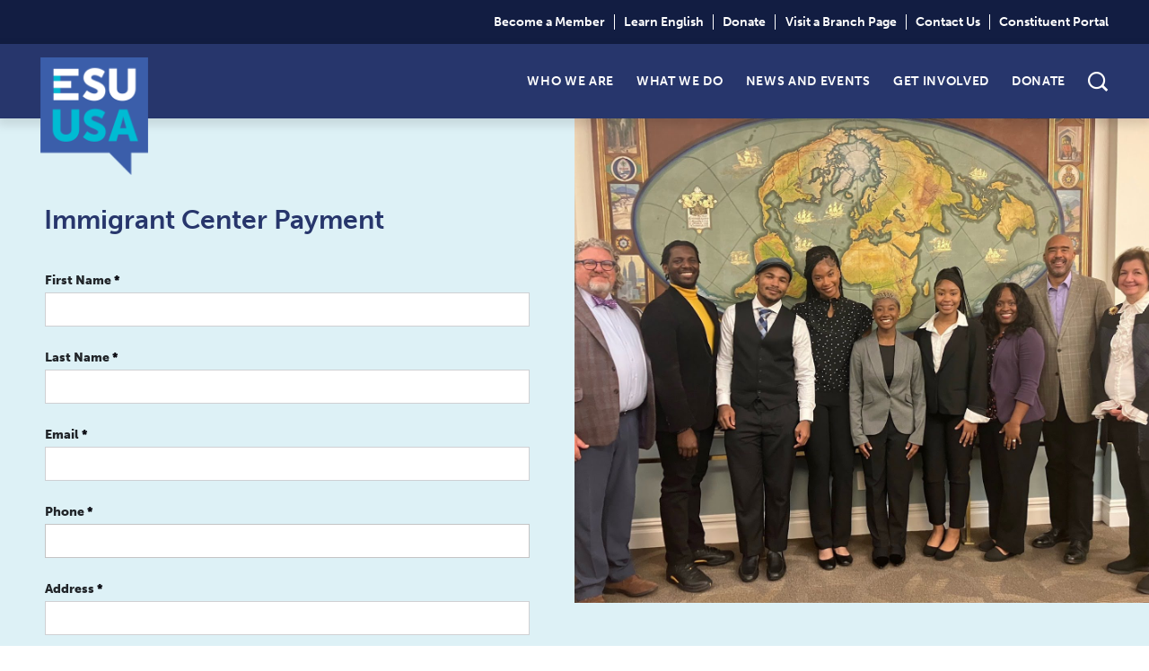

--- FILE ---
content_type: text/css
request_url: https://www.esuus.org/wp-content/themes/esu/dist/css/main.css
body_size: 35579
content:
@font-face{font-family:"Icofont";font-weight:400;font-style:normal;font-display:swap;src:local(""),url("../../src/fonts/icofont.eot") format("eot"),url("../../src/fonts/icofont.woff") format("woff2"),url("../../src/fonts/icofont.woff2") format("woff")}[class^=icofont-],[class*=" icofont-"]{font-family:"IcoFont" !important;font-style:normal;font-weight:normal;font-variant:normal;text-transform:none;white-space:nowrap;word-wrap:normal;direction:ltr;line-height:1;-webkit-font-feature-settings:"liga";-webkit-font-smoothing:antialiased}.icofont-address-book:before{content:""}.icofont-building-alt:before{content:""}.icofont-fax:before{content:""}.icofont-mail-box:before{content:""}.icofont-instagram:before{content:""}.icofont-youtube-play:before{content:""}.icofont-facebook:before{content:""}.icofont-twitter:before{content:""}.icofont-linkedin:before{content:""}.icofont-phone:before{content:""}.icofont-ui-message:before{content:""}.icofont-phone:before{content:""}.icofont-ui-message:before{content:""}.icofont-arrow-left:before{content:""}.icofont-arrow-right:before{content:""}.iconfont-search:before{content:""}.icofont-thin-right:before{content:""}.icofont-search-1:before{content:""}/*! normalize.css v8.0.1 | MIT License | github.com/necolas/normalize.css */html{line-height:1.15;-webkit-text-size-adjust:100%}body{margin:0}main{display:block}h1{font-size:2em;margin:.67em 0}hr{box-sizing:content-box;height:0;overflow:visible}pre{font-family:monospace,monospace;font-size:1em}a{background-color:transparent}abbr[title]{border-bottom:none;text-decoration:underline;text-decoration:underline dotted}b,strong{font-weight:bolder}code,kbd,samp{font-family:monospace,monospace;font-size:1em}small{font-size:80%}sub,sup{font-size:75%;line-height:0;position:relative;vertical-align:baseline}sub{bottom:-0.25em}sup{top:-0.5em}img{border-style:none}button,input,optgroup,select,textarea{font-family:inherit;font-size:100%;line-height:1.15;margin:0}button,input{overflow:visible}button,select{text-transform:none}button,[type=button],[type=reset],[type=submit]{-webkit-appearance:button}button::-moz-focus-inner,[type=button]::-moz-focus-inner,[type=reset]::-moz-focus-inner,[type=submit]::-moz-focus-inner{border-style:none;padding:0}button:-moz-focusring,[type=button]:-moz-focusring,[type=reset]:-moz-focusring,[type=submit]:-moz-focusring{outline:1px dotted ButtonText}fieldset{padding:.35em .75em .625em}legend{box-sizing:border-box;color:inherit;display:table;max-width:100%;padding:0;white-space:normal}progress{vertical-align:baseline}textarea{overflow:auto}[type=checkbox],[type=radio]{box-sizing:border-box;padding:0}[type=number]::-webkit-inner-spin-button,[type=number]::-webkit-outer-spin-button{height:auto}[type=search]{-webkit-appearance:textfield;outline-offset:-2px}[type=search]::-webkit-search-decoration{-webkit-appearance:none}::-webkit-file-upload-button{-webkit-appearance:button;font:inherit}details{display:block}summary{display:list-item}template{display:none}[hidden]{display:none}/*!
* Bootstrap v5.0.2 (https://getbootstrap.com/)
* Copyright 2011-2021 The Bootstrap Authors
* Copyright 2011-2021 Twitter, Inc.
* Licensed under MIT (https://github.com/twbs/bootstrap/blob/main/LICENSE)
*/:root{--bs-blue:#0d6efd;--bs-indigo:#6610f2;--bs-purple:#6f42c1;--bs-pink:#d63384;--bs-red:#dc3545;--bs-orange:#fd7e14;--bs-yellow:#ffc107;--bs-green:#198754;--bs-teal:#20c997;--bs-cyan:#0dcaf0;--bs-white:#fff;--bs-gray:#6c757d;--bs-gray-dark:#343a40;--bs-primary:#0d6efd;--bs-secondary:#6c757d;--bs-success:#198754;--bs-info:#0dcaf0;--bs-warning:#ffc107;--bs-danger:#dc3545;--bs-light:#f8f9fa;--bs-dark:#212529;--bs-font-sans-serif:system-ui,-apple-system,"Segoe UI",Roboto,"Helvetica Neue",Arial,"Noto Sans","Liberation Sans",sans-serif,"Apple Color Emoji","Segoe UI Emoji","Segoe UI Symbol","Noto Color Emoji";--bs-font-monospace:SFMono-Regular,Menlo,Monaco,Consolas,"Liberation Mono","Courier New",monospace;--bs-gradient:linear-gradient(180deg, rgba(255, 255, 255, 0.15), rgba(255, 255, 255, 0))}*,::after,::before{box-sizing:border-box}@media(prefers-reduced-motion: no-preference){:root{scroll-behavior:smooth}}body{margin:0;font-family:var(--bs-font-sans-serif);font-size:1rem;font-weight:400;line-height:1.5;color:#212529;background-color:#fff;-webkit-text-size-adjust:100%;-webkit-tap-highlight-color:transparent}hr{margin:1rem 0;color:inherit;background-color:currentColor;border:0;opacity:.25}hr:not([size]){height:1px}.h1,.h2,.h3,.h4,.h5,.h6,h1,h2,h3,h4,h5,h6{margin-top:0;margin-bottom:.5rem;font-weight:500;line-height:1.2}.h1,h1{font-size:calc(1.375rem + 1.5vw)}@media(min-width: 1200px){.h1,h1{font-size:2.5rem}}.h2,h2{font-size:calc(1.325rem + .9vw)}@media(min-width: 1200px){.h2,h2{font-size:2rem}}.h3,h3{font-size:calc(1.3rem + .6vw)}@media(min-width: 1200px){.h3,h3{font-size:1.75rem}}.h4,h4{font-size:calc(1.275rem + .3vw)}@media(min-width: 1200px){.h4,h4{font-size:1.5rem}}.h5,h5{font-size:1.25rem}.h6,h6{font-size:1rem}p{margin-top:0;margin-bottom:1rem}abbr[data-bs-original-title],abbr[title]{-webkit-text-decoration:underline dotted;text-decoration:underline dotted;cursor:help;-webkit-text-decoration-skip-ink:none;text-decoration-skip-ink:none}address{margin-bottom:1rem;font-style:normal;line-height:inherit}ol,ul{padding-left:2rem}dl,ol,ul{margin-top:0;margin-bottom:1rem}ol ol,ol ul,ul ol,ul ul{margin-bottom:0}dt{font-weight:700}dd{margin-bottom:.5rem;margin-left:0}blockquote{margin:0 0 1rem}b,strong{font-weight:bolder}.small,small{font-size:.875em}.mark,mark{padding:.2em;background-color:#fcf8e3}sub,sup{position:relative;font-size:.75em;line-height:0;vertical-align:baseline}sub{bottom:-0.25em}sup{top:-0.5em}a{color:#0d6efd;text-decoration:underline}a:hover{color:#0a58ca}a:not([href]):not([class]),a:not([href]):not([class]):hover{color:inherit;text-decoration:none}code,kbd,pre,samp{font-family:var(--bs-font-monospace);font-size:1em;direction:ltr;unicode-bidi:bidi-override}pre{display:block;margin-top:0;margin-bottom:1rem;overflow:auto;font-size:.875em}pre code{font-size:inherit;color:inherit;word-break:normal}code{font-size:.875em;color:#d63384;word-wrap:break-word}a>code{color:inherit}kbd{padding:.2rem .4rem;font-size:.875em;color:#fff;background-color:#212529;border-radius:.2rem}kbd kbd{padding:0;font-size:1em;font-weight:700}figure{margin:0 0 1rem}img,svg{vertical-align:middle}table{caption-side:bottom;border-collapse:collapse}caption{padding-top:.5rem;padding-bottom:.5rem;color:#6c757d;text-align:left}th{text-align:inherit;text-align:-webkit-match-parent}tbody,td,tfoot,th,thead,tr{border-color:inherit;border-style:solid;border-width:0}label{display:inline-block}button{border-radius:0}button:focus:not(:focus-visible){outline:0}button,input,optgroup,select,textarea{margin:0;font-family:inherit;font-size:inherit;line-height:inherit}button,select{text-transform:none}[role=button]{cursor:pointer}select{word-wrap:normal}select:disabled{opacity:1}[list]::-webkit-calendar-picker-indicator{display:none}[type=button],[type=reset],[type=submit],button{-webkit-appearance:button}[type=button]:not(:disabled),[type=reset]:not(:disabled),[type=submit]:not(:disabled),button:not(:disabled){cursor:pointer}::-moz-focus-inner{padding:0;border-style:none}textarea{resize:vertical}fieldset{min-width:0;padding:0;margin:0;border:0}legend{float:left;width:100%;padding:0;margin-bottom:.5rem;font-size:calc(1.275rem + .3vw);line-height:inherit}@media(min-width: 1200px){legend{font-size:1.5rem}}legend+*{clear:left}::-webkit-datetime-edit-day-field,::-webkit-datetime-edit-fields-wrapper,::-webkit-datetime-edit-hour-field,::-webkit-datetime-edit-minute,::-webkit-datetime-edit-month-field,::-webkit-datetime-edit-text,::-webkit-datetime-edit-year-field{padding:0}::-webkit-inner-spin-button{height:auto}[type=search]{outline-offset:-2px;-webkit-appearance:textfield}::-webkit-search-decoration{-webkit-appearance:none}::-webkit-color-swatch-wrapper{padding:0}::file-selector-button{font:inherit}::-webkit-file-upload-button{font:inherit;-webkit-appearance:button}output{display:inline-block}iframe{border:0}summary{display:list-item;cursor:pointer}progress{vertical-align:baseline}[hidden]{display:none !important}.lead{font-size:1.25rem;font-weight:300}.display-1{font-size:calc(1.625rem + 4.5vw);font-weight:300;line-height:1.2}@media(min-width: 1200px){.display-1{font-size:5rem}}.display-2{font-size:calc(1.575rem + 3.9vw);font-weight:300;line-height:1.2}@media(min-width: 1200px){.display-2{font-size:4.5rem}}.display-3{font-size:calc(1.525rem + 3.3vw);font-weight:300;line-height:1.2}@media(min-width: 1200px){.display-3{font-size:4rem}}.display-4{font-size:calc(1.475rem + 2.7vw);font-weight:300;line-height:1.2}@media(min-width: 1200px){.display-4{font-size:3.5rem}}.display-5{font-size:calc(1.425rem + 2.1vw);font-weight:300;line-height:1.2}@media(min-width: 1200px){.display-5{font-size:3rem}}.display-6{font-size:calc(1.375rem + 1.5vw);font-weight:300;line-height:1.2}@media(min-width: 1200px){.display-6{font-size:2.5rem}}.list-unstyled{padding-left:0;list-style:none}.list-inline{padding-left:0;list-style:none}.list-inline-item{display:inline-block}.list-inline-item:not(:last-child){margin-right:.5rem}.initialism{font-size:.875em;text-transform:uppercase}.blockquote{margin-bottom:1rem;font-size:1.25rem}.blockquote>:last-child{margin-bottom:0}.blockquote-footer{margin-top:-1rem;margin-bottom:1rem;font-size:.875em;color:#6c757d}.blockquote-footer::before{content:"— "}.img-fluid{max-width:100%;height:auto}.img-thumbnail{padding:.25rem;background-color:#fff;border:1px solid #dee2e6;border-radius:.25rem;max-width:100%;height:auto}.figure{display:inline-block}.figure-img{margin-bottom:.5rem;line-height:1}.figure-caption{font-size:.875em;color:#6c757d}.container,.container-fluid,.container-lg,.container-md,.container-sm,.container-xl,.container-xxl{width:100%;padding-right:var(--bs-gutter-x, 0.75rem);padding-left:var(--bs-gutter-x, 0.75rem);margin-right:auto;margin-left:auto}@media(min-width: 576px){.container,.container-sm{max-width:540px}}@media(min-width: 768px){.container,.container-md,.container-sm{max-width:720px}}@media(min-width: 992px){.container,.container-lg,.container-md,.container-sm{max-width:960px}}@media(min-width: 1200px){.container,.container-lg,.container-md,.container-sm,.container-xl{max-width:1140px}}@media(min-width: 1400px){.container,.container-lg,.container-md,.container-sm,.container-xl,.container-xxl{max-width:1320px}}.row{--bs-gutter-x:1.5rem;--bs-gutter-y:0;display:flex;flex-wrap:wrap;margin-top:calc(var(--bs-gutter-y)*-1);margin-right:calc(var(--bs-gutter-x)*-0.5);margin-left:calc(var(--bs-gutter-x)*-0.5)}.row>*{flex-shrink:0;width:100%;max-width:100%;padding-right:calc(var(--bs-gutter-x)*.5);padding-left:calc(var(--bs-gutter-x)*.5);margin-top:var(--bs-gutter-y)}.col{flex:1 0 0%}.row-cols-auto>*{flex:0 0 auto;width:auto}.row-cols-1>*{flex:0 0 auto;width:100%}.row-cols-2>*{flex:0 0 auto;width:50%}.row-cols-3>*{flex:0 0 auto;width:33.3333333333%}.row-cols-4>*{flex:0 0 auto;width:25%}.row-cols-5>*{flex:0 0 auto;width:20%}.row-cols-6>*{flex:0 0 auto;width:16.6666666667%}@media(min-width: 576px){.col-sm{flex:1 0 0%}.row-cols-sm-auto>*{flex:0 0 auto;width:auto}.row-cols-sm-1>*{flex:0 0 auto;width:100%}.row-cols-sm-2>*{flex:0 0 auto;width:50%}.row-cols-sm-3>*{flex:0 0 auto;width:33.3333333333%}.row-cols-sm-4>*{flex:0 0 auto;width:25%}.row-cols-sm-5>*{flex:0 0 auto;width:20%}.row-cols-sm-6>*{flex:0 0 auto;width:16.6666666667%}}@media(min-width: 768px){.col-md{flex:1 0 0%}.row-cols-md-auto>*{flex:0 0 auto;width:auto}.row-cols-md-1>*{flex:0 0 auto;width:100%}.row-cols-md-2>*{flex:0 0 auto;width:50%}.row-cols-md-3>*{flex:0 0 auto;width:33.3333333333%}.row-cols-md-4>*{flex:0 0 auto;width:25%}.row-cols-md-5>*{flex:0 0 auto;width:20%}.row-cols-md-6>*{flex:0 0 auto;width:16.6666666667%}}@media(min-width: 992px){.col-lg{flex:1 0 0%}.row-cols-lg-auto>*{flex:0 0 auto;width:auto}.row-cols-lg-1>*{flex:0 0 auto;width:100%}.row-cols-lg-2>*{flex:0 0 auto;width:50%}.row-cols-lg-3>*{flex:0 0 auto;width:33.3333333333%}.row-cols-lg-4>*{flex:0 0 auto;width:25%}.row-cols-lg-5>*{flex:0 0 auto;width:20%}.row-cols-lg-6>*{flex:0 0 auto;width:16.6666666667%}}@media(min-width: 1200px){.col-xl{flex:1 0 0%}.row-cols-xl-auto>*{flex:0 0 auto;width:auto}.row-cols-xl-1>*{flex:0 0 auto;width:100%}.row-cols-xl-2>*{flex:0 0 auto;width:50%}.row-cols-xl-3>*{flex:0 0 auto;width:33.3333333333%}.row-cols-xl-4>*{flex:0 0 auto;width:25%}.row-cols-xl-5>*{flex:0 0 auto;width:20%}.row-cols-xl-6>*{flex:0 0 auto;width:16.6666666667%}}@media(min-width: 1400px){.col-xxl{flex:1 0 0%}.row-cols-xxl-auto>*{flex:0 0 auto;width:auto}.row-cols-xxl-1>*{flex:0 0 auto;width:100%}.row-cols-xxl-2>*{flex:0 0 auto;width:50%}.row-cols-xxl-3>*{flex:0 0 auto;width:33.3333333333%}.row-cols-xxl-4>*{flex:0 0 auto;width:25%}.row-cols-xxl-5>*{flex:0 0 auto;width:20%}.row-cols-xxl-6>*{flex:0 0 auto;width:16.6666666667%}}.col-auto{flex:0 0 auto;width:auto}.col-1{flex:0 0 auto;width:8.33333333%}.col-2{flex:0 0 auto;width:16.66666667%}.col-3{flex:0 0 auto;width:25%}.col-4{flex:0 0 auto;width:33.33333333%}.col-5{flex:0 0 auto;width:41.66666667%}.col-6{flex:0 0 auto;width:50%}.col-7{flex:0 0 auto;width:58.33333333%}.col-8{flex:0 0 auto;width:66.66666667%}.col-9{flex:0 0 auto;width:75%}.col-10{flex:0 0 auto;width:83.33333333%}.col-11{flex:0 0 auto;width:91.66666667%}.col-12{flex:0 0 auto;width:100%}.offset-1{margin-left:8.33333333%}.offset-2{margin-left:16.66666667%}.offset-3{margin-left:25%}.offset-4{margin-left:33.33333333%}.offset-5{margin-left:41.66666667%}.offset-6{margin-left:50%}.offset-7{margin-left:58.33333333%}.offset-8{margin-left:66.66666667%}.offset-9{margin-left:75%}.offset-10{margin-left:83.33333333%}.offset-11{margin-left:91.66666667%}.g-0,.gx-0{--bs-gutter-x:0}.g-0,.gy-0{--bs-gutter-y:0}.g-1,.gx-1{--bs-gutter-x:0.25rem}.g-1,.gy-1{--bs-gutter-y:0.25rem}.g-2,.gx-2{--bs-gutter-x:0.5rem}.g-2,.gy-2{--bs-gutter-y:0.5rem}.g-3,.gx-3{--bs-gutter-x:1rem}.g-3,.gy-3{--bs-gutter-y:1rem}.g-4,.gx-4{--bs-gutter-x:1.5rem}.g-4,.gy-4{--bs-gutter-y:1.5rem}.g-5,.gx-5{--bs-gutter-x:3rem}.g-5,.gy-5{--bs-gutter-y:3rem}@media(min-width: 576px){.col-sm-auto{flex:0 0 auto;width:auto}.col-sm-1{flex:0 0 auto;width:8.33333333%}.col-sm-2{flex:0 0 auto;width:16.66666667%}.col-sm-3{flex:0 0 auto;width:25%}.col-sm-4{flex:0 0 auto;width:33.33333333%}.col-sm-5{flex:0 0 auto;width:41.66666667%}.col-sm-6{flex:0 0 auto;width:50%}.col-sm-7{flex:0 0 auto;width:58.33333333%}.col-sm-8{flex:0 0 auto;width:66.66666667%}.col-sm-9{flex:0 0 auto;width:75%}.col-sm-10{flex:0 0 auto;width:83.33333333%}.col-sm-11{flex:0 0 auto;width:91.66666667%}.col-sm-12{flex:0 0 auto;width:100%}.offset-sm-0{margin-left:0}.offset-sm-1{margin-left:8.33333333%}.offset-sm-2{margin-left:16.66666667%}.offset-sm-3{margin-left:25%}.offset-sm-4{margin-left:33.33333333%}.offset-sm-5{margin-left:41.66666667%}.offset-sm-6{margin-left:50%}.offset-sm-7{margin-left:58.33333333%}.offset-sm-8{margin-left:66.66666667%}.offset-sm-9{margin-left:75%}.offset-sm-10{margin-left:83.33333333%}.offset-sm-11{margin-left:91.66666667%}.g-sm-0,.gx-sm-0{--bs-gutter-x:0}.g-sm-0,.gy-sm-0{--bs-gutter-y:0}.g-sm-1,.gx-sm-1{--bs-gutter-x:0.25rem}.g-sm-1,.gy-sm-1{--bs-gutter-y:0.25rem}.g-sm-2,.gx-sm-2{--bs-gutter-x:0.5rem}.g-sm-2,.gy-sm-2{--bs-gutter-y:0.5rem}.g-sm-3,.gx-sm-3{--bs-gutter-x:1rem}.g-sm-3,.gy-sm-3{--bs-gutter-y:1rem}.g-sm-4,.gx-sm-4{--bs-gutter-x:1.5rem}.g-sm-4,.gy-sm-4{--bs-gutter-y:1.5rem}.g-sm-5,.gx-sm-5{--bs-gutter-x:3rem}.g-sm-5,.gy-sm-5{--bs-gutter-y:3rem}}@media(min-width: 768px){.col-md-auto{flex:0 0 auto;width:auto}.col-md-1{flex:0 0 auto;width:8.33333333%}.col-md-2{flex:0 0 auto;width:16.66666667%}.col-md-3{flex:0 0 auto;width:25%}.col-md-4{flex:0 0 auto;width:33.33333333%}.col-md-5{flex:0 0 auto;width:41.66666667%}.col-md-6{flex:0 0 auto;width:50%}.col-md-7{flex:0 0 auto;width:58.33333333%}.col-md-8{flex:0 0 auto;width:66.66666667%}.col-md-9{flex:0 0 auto;width:75%}.col-md-10{flex:0 0 auto;width:83.33333333%}.col-md-11{flex:0 0 auto;width:91.66666667%}.col-md-12{flex:0 0 auto;width:100%}.offset-md-0{margin-left:0}.offset-md-1{margin-left:8.33333333%}.offset-md-2{margin-left:16.66666667%}.offset-md-3{margin-left:25%}.offset-md-4{margin-left:33.33333333%}.offset-md-5{margin-left:41.66666667%}.offset-md-6{margin-left:50%}.offset-md-7{margin-left:58.33333333%}.offset-md-8{margin-left:66.66666667%}.offset-md-9{margin-left:75%}.offset-md-10{margin-left:83.33333333%}.offset-md-11{margin-left:91.66666667%}.g-md-0,.gx-md-0{--bs-gutter-x:0}.g-md-0,.gy-md-0{--bs-gutter-y:0}.g-md-1,.gx-md-1{--bs-gutter-x:0.25rem}.g-md-1,.gy-md-1{--bs-gutter-y:0.25rem}.g-md-2,.gx-md-2{--bs-gutter-x:0.5rem}.g-md-2,.gy-md-2{--bs-gutter-y:0.5rem}.g-md-3,.gx-md-3{--bs-gutter-x:1rem}.g-md-3,.gy-md-3{--bs-gutter-y:1rem}.g-md-4,.gx-md-4{--bs-gutter-x:1.5rem}.g-md-4,.gy-md-4{--bs-gutter-y:1.5rem}.g-md-5,.gx-md-5{--bs-gutter-x:3rem}.g-md-5,.gy-md-5{--bs-gutter-y:3rem}}@media(min-width: 992px){.col-lg-auto{flex:0 0 auto;width:auto}.col-lg-1{flex:0 0 auto;width:8.33333333%}.col-lg-2{flex:0 0 auto;width:16.66666667%}.col-lg-3{flex:0 0 auto;width:25%}.col-lg-4{flex:0 0 auto;width:33.33333333%}.col-lg-5{flex:0 0 auto;width:41.66666667%}.col-lg-6{flex:0 0 auto;width:50%}.col-lg-7{flex:0 0 auto;width:58.33333333%}.col-lg-8{flex:0 0 auto;width:66.66666667%}.col-lg-9{flex:0 0 auto;width:75%}.col-lg-10{flex:0 0 auto;width:83.33333333%}.col-lg-11{flex:0 0 auto;width:91.66666667%}.col-lg-12{flex:0 0 auto;width:100%}.offset-lg-0{margin-left:0}.offset-lg-1{margin-left:8.33333333%}.offset-lg-2{margin-left:16.66666667%}.offset-lg-3{margin-left:25%}.offset-lg-4{margin-left:33.33333333%}.offset-lg-5{margin-left:41.66666667%}.offset-lg-6{margin-left:50%}.offset-lg-7{margin-left:58.33333333%}.offset-lg-8{margin-left:66.66666667%}.offset-lg-9{margin-left:75%}.offset-lg-10{margin-left:83.33333333%}.offset-lg-11{margin-left:91.66666667%}.g-lg-0,.gx-lg-0{--bs-gutter-x:0}.g-lg-0,.gy-lg-0{--bs-gutter-y:0}.g-lg-1,.gx-lg-1{--bs-gutter-x:0.25rem}.g-lg-1,.gy-lg-1{--bs-gutter-y:0.25rem}.g-lg-2,.gx-lg-2{--bs-gutter-x:0.5rem}.g-lg-2,.gy-lg-2{--bs-gutter-y:0.5rem}.g-lg-3,.gx-lg-3{--bs-gutter-x:1rem}.g-lg-3,.gy-lg-3{--bs-gutter-y:1rem}.g-lg-4,.gx-lg-4{--bs-gutter-x:1.5rem}.g-lg-4,.gy-lg-4{--bs-gutter-y:1.5rem}.g-lg-5,.gx-lg-5{--bs-gutter-x:3rem}.g-lg-5,.gy-lg-5{--bs-gutter-y:3rem}}@media(min-width: 1200px){.col-xl-auto{flex:0 0 auto;width:auto}.col-xl-1{flex:0 0 auto;width:8.33333333%}.col-xl-2{flex:0 0 auto;width:16.66666667%}.col-xl-3{flex:0 0 auto;width:25%}.col-xl-4{flex:0 0 auto;width:33.33333333%}.col-xl-5{flex:0 0 auto;width:41.66666667%}.col-xl-6{flex:0 0 auto;width:50%}.col-xl-7{flex:0 0 auto;width:58.33333333%}.col-xl-8{flex:0 0 auto;width:66.66666667%}.col-xl-9{flex:0 0 auto;width:75%}.col-xl-10{flex:0 0 auto;width:83.33333333%}.col-xl-11{flex:0 0 auto;width:91.66666667%}.col-xl-12{flex:0 0 auto;width:100%}.offset-xl-0{margin-left:0}.offset-xl-1{margin-left:8.33333333%}.offset-xl-2{margin-left:16.66666667%}.offset-xl-3{margin-left:25%}.offset-xl-4{margin-left:33.33333333%}.offset-xl-5{margin-left:41.66666667%}.offset-xl-6{margin-left:50%}.offset-xl-7{margin-left:58.33333333%}.offset-xl-8{margin-left:66.66666667%}.offset-xl-9{margin-left:75%}.offset-xl-10{margin-left:83.33333333%}.offset-xl-11{margin-left:91.66666667%}.g-xl-0,.gx-xl-0{--bs-gutter-x:0}.g-xl-0,.gy-xl-0{--bs-gutter-y:0}.g-xl-1,.gx-xl-1{--bs-gutter-x:0.25rem}.g-xl-1,.gy-xl-1{--bs-gutter-y:0.25rem}.g-xl-2,.gx-xl-2{--bs-gutter-x:0.5rem}.g-xl-2,.gy-xl-2{--bs-gutter-y:0.5rem}.g-xl-3,.gx-xl-3{--bs-gutter-x:1rem}.g-xl-3,.gy-xl-3{--bs-gutter-y:1rem}.g-xl-4,.gx-xl-4{--bs-gutter-x:1.5rem}.g-xl-4,.gy-xl-4{--bs-gutter-y:1.5rem}.g-xl-5,.gx-xl-5{--bs-gutter-x:3rem}.g-xl-5,.gy-xl-5{--bs-gutter-y:3rem}}@media(min-width: 1400px){.col-xxl-auto{flex:0 0 auto;width:auto}.col-xxl-1{flex:0 0 auto;width:8.33333333%}.col-xxl-2{flex:0 0 auto;width:16.66666667%}.col-xxl-3{flex:0 0 auto;width:25%}.col-xxl-4{flex:0 0 auto;width:33.33333333%}.col-xxl-5{flex:0 0 auto;width:41.66666667%}.col-xxl-6{flex:0 0 auto;width:50%}.col-xxl-7{flex:0 0 auto;width:58.33333333%}.col-xxl-8{flex:0 0 auto;width:66.66666667%}.col-xxl-9{flex:0 0 auto;width:75%}.col-xxl-10{flex:0 0 auto;width:83.33333333%}.col-xxl-11{flex:0 0 auto;width:91.66666667%}.col-xxl-12{flex:0 0 auto;width:100%}.offset-xxl-0{margin-left:0}.offset-xxl-1{margin-left:8.33333333%}.offset-xxl-2{margin-left:16.66666667%}.offset-xxl-3{margin-left:25%}.offset-xxl-4{margin-left:33.33333333%}.offset-xxl-5{margin-left:41.66666667%}.offset-xxl-6{margin-left:50%}.offset-xxl-7{margin-left:58.33333333%}.offset-xxl-8{margin-left:66.66666667%}.offset-xxl-9{margin-left:75%}.offset-xxl-10{margin-left:83.33333333%}.offset-xxl-11{margin-left:91.66666667%}.g-xxl-0,.gx-xxl-0{--bs-gutter-x:0}.g-xxl-0,.gy-xxl-0{--bs-gutter-y:0}.g-xxl-1,.gx-xxl-1{--bs-gutter-x:0.25rem}.g-xxl-1,.gy-xxl-1{--bs-gutter-y:0.25rem}.g-xxl-2,.gx-xxl-2{--bs-gutter-x:0.5rem}.g-xxl-2,.gy-xxl-2{--bs-gutter-y:0.5rem}.g-xxl-3,.gx-xxl-3{--bs-gutter-x:1rem}.g-xxl-3,.gy-xxl-3{--bs-gutter-y:1rem}.g-xxl-4,.gx-xxl-4{--bs-gutter-x:1.5rem}.g-xxl-4,.gy-xxl-4{--bs-gutter-y:1.5rem}.g-xxl-5,.gx-xxl-5{--bs-gutter-x:3rem}.g-xxl-5,.gy-xxl-5{--bs-gutter-y:3rem}}.table{--bs-table-bg:transparent;--bs-table-accent-bg:transparent;--bs-table-striped-color:#212529;--bs-table-striped-bg:rgba(0, 0, 0, 0.05);--bs-table-active-color:#212529;--bs-table-active-bg:rgba(0, 0, 0, 0.1);--bs-table-hover-color:#212529;--bs-table-hover-bg:rgba(0, 0, 0, 0.075);width:100%;margin-bottom:1rem;color:#212529;vertical-align:top;border-color:#dee2e6}.table>:not(caption)>*>*{padding:.5rem .5rem;background-color:var(--bs-table-bg);border-bottom-width:1px;box-shadow:inset 0 0 0 9999px var(--bs-table-accent-bg)}.table>tbody{vertical-align:inherit}.table>thead{vertical-align:bottom}.table>:not(:last-child)>:last-child>*{border-bottom-color:currentColor}.caption-top{caption-side:top}.table-sm>:not(caption)>*>*{padding:.25rem .25rem}.table-bordered>:not(caption)>*{border-width:1px 0}.table-bordered>:not(caption)>*>*{border-width:0 1px}.table-borderless>:not(caption)>*>*{border-bottom-width:0}.table-striped>tbody>tr:nth-of-type(odd){--bs-table-accent-bg:var(--bs-table-striped-bg);color:var(--bs-table-striped-color)}.table-active{--bs-table-accent-bg:var(--bs-table-active-bg);color:var(--bs-table-active-color)}.table-hover>tbody>tr:hover{--bs-table-accent-bg:var(--bs-table-hover-bg);color:var(--bs-table-hover-color)}.table-primary{--bs-table-bg:#cfe2ff;--bs-table-striped-bg:#c5d7f2;--bs-table-striped-color:#000;--bs-table-active-bg:#bacbe6;--bs-table-active-color:#000;--bs-table-hover-bg:#bfd1ec;--bs-table-hover-color:#000;color:#000;border-color:#bacbe6}.table-secondary{--bs-table-bg:#e2e3e5;--bs-table-striped-bg:#d7d8da;--bs-table-striped-color:#000;--bs-table-active-bg:#cbccce;--bs-table-active-color:#000;--bs-table-hover-bg:#d1d2d4;--bs-table-hover-color:#000;color:#000;border-color:#cbccce}.table-success{--bs-table-bg:#d1e7dd;--bs-table-striped-bg:#c7dbd2;--bs-table-striped-color:#000;--bs-table-active-bg:#bcd0c7;--bs-table-active-color:#000;--bs-table-hover-bg:#c1d6cc;--bs-table-hover-color:#000;color:#000;border-color:#bcd0c7}.table-info{--bs-table-bg:#cff4fc;--bs-table-striped-bg:#c5e8ef;--bs-table-striped-color:#000;--bs-table-active-bg:#badce3;--bs-table-active-color:#000;--bs-table-hover-bg:#bfe2e9;--bs-table-hover-color:#000;color:#000;border-color:#badce3}.table-warning{--bs-table-bg:#fff3cd;--bs-table-striped-bg:#f2e7c3;--bs-table-striped-color:#000;--bs-table-active-bg:#e6dbb9;--bs-table-active-color:#000;--bs-table-hover-bg:#ece1be;--bs-table-hover-color:#000;color:#000;border-color:#e6dbb9}.table-danger{--bs-table-bg:#f8d7da;--bs-table-striped-bg:#eccccf;--bs-table-striped-color:#000;--bs-table-active-bg:#dfc2c4;--bs-table-active-color:#000;--bs-table-hover-bg:#e5c7ca;--bs-table-hover-color:#000;color:#000;border-color:#dfc2c4}.table-light{--bs-table-bg:#f8f9fa;--bs-table-striped-bg:#ecedee;--bs-table-striped-color:#000;--bs-table-active-bg:#dfe0e1;--bs-table-active-color:#000;--bs-table-hover-bg:#e5e6e7;--bs-table-hover-color:#000;color:#000;border-color:#dfe0e1}.table-dark{--bs-table-bg:#212529;--bs-table-striped-bg:#2c3034;--bs-table-striped-color:#fff;--bs-table-active-bg:#373b3e;--bs-table-active-color:#fff;--bs-table-hover-bg:#323539;--bs-table-hover-color:#fff;color:#fff;border-color:#373b3e}.table-responsive{overflow-x:auto;-webkit-overflow-scrolling:touch}@media(max-width: 575.98px){.table-responsive-sm{overflow-x:auto;-webkit-overflow-scrolling:touch}}@media(max-width: 767.98px){.table-responsive-md{overflow-x:auto;-webkit-overflow-scrolling:touch}}@media(max-width: 991.98px){.table-responsive-lg{overflow-x:auto;-webkit-overflow-scrolling:touch}}@media(max-width: 1199.98px){.table-responsive-xl{overflow-x:auto;-webkit-overflow-scrolling:touch}}@media(max-width: 1399.98px){.table-responsive-xxl{overflow-x:auto;-webkit-overflow-scrolling:touch}}.form-label{margin-bottom:.5rem}.col-form-label{padding-top:calc(.375rem + 1px);padding-bottom:calc(.375rem + 1px);margin-bottom:0;font-size:inherit;line-height:1.5}.col-form-label-lg{padding-top:calc(.5rem + 1px);padding-bottom:calc(.5rem + 1px);font-size:1.25rem}.col-form-label-sm{padding-top:calc(.25rem + 1px);padding-bottom:calc(.25rem + 1px);font-size:.875rem}.form-text{margin-top:.25rem;font-size:.875em;color:#6c757d}.form-control{display:block;width:100%;padding:.375rem .75rem;font-size:1rem;font-weight:400;line-height:1.5;color:#212529;background-color:#fff;background-clip:padding-box;border:1px solid #ced4da;-webkit-appearance:none;-moz-appearance:none;appearance:none;border-radius:.25rem;transition:border-color .15s ease-in-out,box-shadow .15s ease-in-out}@media(prefers-reduced-motion: reduce){.form-control{transition:none}}.form-control[type=file]{overflow:hidden}.form-control[type=file]:not(:disabled):not([readonly]){cursor:pointer}.form-control:focus{color:#212529;background-color:#fff;border-color:#86b7fe;outline:0;box-shadow:0 0 0 .25rem rgba(13, 110, 253, 0.25)}.form-control::-webkit-date-and-time-value{height:1.5em}.form-control::-moz-placeholder{color:#6c757d;opacity:1}.form-control::placeholder{color:#6c757d;opacity:1}.form-control:disabled,.form-control[readonly]{background-color:#e9ecef;opacity:1}.form-control::file-selector-button{padding:.375rem .75rem;margin:-0.375rem -0.75rem;-webkit-margin-end:.75rem;margin-inline-end:.75rem;color:#212529;background-color:#e9ecef;pointer-events:none;border-color:inherit;border-style:solid;border-width:0;border-inline-end-width:1px;border-radius:0;transition:color .15s ease-in-out,background-color .15s ease-in-out,border-color .15s ease-in-out,box-shadow .15s ease-in-out}@media(prefers-reduced-motion: reduce){.form-control::file-selector-button{transition:none}}.form-control:hover:not(:disabled):not([readonly])::file-selector-button{background-color:#dde0e3}.form-control::-webkit-file-upload-button{padding:.375rem .75rem;margin:-0.375rem -0.75rem;-webkit-margin-end:.75rem;margin-inline-end:.75rem;color:#212529;background-color:#e9ecef;pointer-events:none;border-color:inherit;border-style:solid;border-width:0;border-inline-end-width:1px;border-radius:0;-webkit-transition:color .15s ease-in-out,background-color .15s ease-in-out,border-color .15s ease-in-out,box-shadow .15s ease-in-out;transition:color .15s ease-in-out,background-color .15s ease-in-out,border-color .15s ease-in-out,box-shadow .15s ease-in-out}@media(prefers-reduced-motion: reduce){.form-control::-webkit-file-upload-button{-webkit-transition:none;transition:none}}.form-control:hover:not(:disabled):not([readonly])::-webkit-file-upload-button{background-color:#dde0e3}.form-control-plaintext{display:block;width:100%;padding:.375rem 0;margin-bottom:0;line-height:1.5;color:#212529;background-color:transparent;border:solid transparent;border-width:1px 0}.form-control-plaintext.form-control-lg,.form-control-plaintext.form-control-sm{padding-right:0;padding-left:0}.form-control-sm{min-height:calc(1.5em + .5rem + 2px);padding:.25rem .5rem;font-size:.875rem;border-radius:.2rem}.form-control-sm::file-selector-button{padding:.25rem .5rem;margin:-0.25rem -0.5rem;-webkit-margin-end:.5rem;margin-inline-end:.5rem}.form-control-sm::-webkit-file-upload-button{padding:.25rem .5rem;margin:-0.25rem -0.5rem;-webkit-margin-end:.5rem;margin-inline-end:.5rem}.form-control-lg{min-height:calc(1.5em + 1rem + 2px);padding:.5rem 1rem;font-size:1.25rem;border-radius:.3rem}.form-control-lg::file-selector-button{padding:.5rem 1rem;margin:-0.5rem -1rem;-webkit-margin-end:1rem;margin-inline-end:1rem}.form-control-lg::-webkit-file-upload-button{padding:.5rem 1rem;margin:-0.5rem -1rem;-webkit-margin-end:1rem;margin-inline-end:1rem}textarea.form-control{min-height:calc(1.5em + .75rem + 2px)}textarea.form-control-sm{min-height:calc(1.5em + .5rem + 2px)}textarea.form-control-lg{min-height:calc(1.5em + 1rem + 2px)}.form-control-color{max-width:3rem;height:auto;padding:.375rem}.form-control-color:not(:disabled):not([readonly]){cursor:pointer}.form-control-color::-moz-color-swatch{height:1.5em;border-radius:.25rem}.form-control-color::-webkit-color-swatch{height:1.5em;border-radius:.25rem}.form-select{display:block;width:100%;padding:.375rem 2.25rem .375rem .75rem;-moz-padding-start:calc(.75rem - 3px);font-size:1rem;font-weight:400;line-height:1.5;color:#212529;background-color:#fff;background-image:url("data:image/svg+xml,%3csvg xmlns='http://www.w3.org/2000/svg' viewBox='0 0 16 16'%3e%3cpath fill='none' stroke='%23343a40' stroke-linecap='round' stroke-linejoin='round' stroke-width='2' d='M2 5l6 6 6-6'/%3e%3c/svg%3e");background-repeat:no-repeat;background-position:right .75rem center;background-size:16px 12px;border:1px solid #ced4da;border-radius:.25rem;transition:border-color .15s ease-in-out,box-shadow .15s ease-in-out;-webkit-appearance:none;-moz-appearance:none;appearance:none}@media(prefers-reduced-motion: reduce){.form-select{transition:none}}.form-select:focus{border-color:#86b7fe;outline:0;box-shadow:0 0 0 .25rem rgba(13, 110, 253, 0.25)}.form-select[multiple],.form-select[size]:not([size="1"]){padding-right:.75rem;background-image:none}.form-select:disabled{background-color:#e9ecef}.form-select:-moz-focusring{color:transparent;text-shadow:0 0 0 #212529}.form-select-sm{padding-top:.25rem;padding-bottom:.25rem;padding-left:.5rem;font-size:.875rem}.form-select-lg{padding-top:.5rem;padding-bottom:.5rem;padding-left:1rem;font-size:1.25rem}.form-check{display:block;min-height:1.5rem;padding-left:1.5em;margin-bottom:.125rem}.form-check .form-check-input{float:left;margin-left:-1.5em}.form-check-input{width:1em;height:1em;margin-top:.25em;vertical-align:top;background-color:#fff;background-repeat:no-repeat;background-position:center;background-size:contain;border:1px solid rgba(0, 0, 0, 0.25);-webkit-appearance:none;-moz-appearance:none;appearance:none;-webkit-print-color-adjust:exact;color-adjust:exact}.form-check-input[type=checkbox]{border-radius:.25em}.form-check-input[type=radio]{border-radius:50%}.form-check-input:active{filter:brightness(90%)}.form-check-input:focus{border-color:#86b7fe;outline:0;box-shadow:0 0 0 .25rem rgba(13, 110, 253, 0.25)}.form-check-input:checked{background-color:#0d6efd;border-color:#0d6efd}.form-check-input:checked[type=checkbox]{background-image:url("data:image/svg+xml,%3csvg xmlns='http://www.w3.org/2000/svg' viewBox='0 0 20 20'%3e%3cpath fill='none' stroke='%23fff' stroke-linecap='round' stroke-linejoin='round' stroke-width='3' d='M6 10l3 3l6-6'/%3e%3c/svg%3e")}.form-check-input:checked[type=radio]{background-image:url("data:image/svg+xml,%3csvg xmlns='http://www.w3.org/2000/svg' viewBox='-4 -4 8 8'%3e%3ccircle r='2' fill='%23fff'/%3e%3c/svg%3e")}.form-check-input[type=checkbox]:indeterminate{background-color:#0d6efd;border-color:#0d6efd;background-image:url("data:image/svg+xml,%3csvg xmlns='http://www.w3.org/2000/svg' viewBox='0 0 20 20'%3e%3cpath fill='none' stroke='%23fff' stroke-linecap='round' stroke-linejoin='round' stroke-width='3' d='M6 10h8'/%3e%3c/svg%3e")}.form-check-input:disabled{pointer-events:none;filter:none;opacity:.5}.form-check-input:disabled~.form-check-label,.form-check-input[disabled]~.form-check-label{opacity:.5}.form-switch{padding-left:2.5em}.form-switch .form-check-input{width:2em;margin-left:-2.5em;background-image:url("data:image/svg+xml,%3csvg xmlns='http://www.w3.org/2000/svg' viewBox='-4 -4 8 8'%3e%3ccircle r='3' fill='rgba%280, 0, 0, 0.25%29'/%3e%3c/svg%3e");background-position:left center;border-radius:2em;transition:background-position .15s ease-in-out}@media(prefers-reduced-motion: reduce){.form-switch .form-check-input{transition:none}}.form-switch .form-check-input:focus{background-image:url("data:image/svg+xml,%3csvg xmlns='http://www.w3.org/2000/svg' viewBox='-4 -4 8 8'%3e%3ccircle r='3' fill='%2386b7fe'/%3e%3c/svg%3e")}.form-switch .form-check-input:checked{background-position:right center;background-image:url("data:image/svg+xml,%3csvg xmlns='http://www.w3.org/2000/svg' viewBox='-4 -4 8 8'%3e%3ccircle r='3' fill='%23fff'/%3e%3c/svg%3e")}.form-check-inline{display:inline-block;margin-right:1rem}.btn-check{position:absolute;clip:rect(0, 0, 0, 0);pointer-events:none}.btn-check:disabled+.btn,.simple-form-section .simple-form-form .nf-field-container .btn-check:disabled+input[type=submit],.form-and-image-section .nf-form-content .btn-check:disabled+input[type=submit],.nf-form-cont form .btn-check:disabled+input[type=button],.btn-check[disabled]+.btn,.simple-form-section .simple-form-form .nf-field-container .btn-check[disabled]+input[type=submit],.form-and-image-section .nf-form-content .btn-check[disabled]+input[type=submit],.nf-form-cont form .btn-check[disabled]+input[type=button]{pointer-events:none;filter:none;opacity:.65}.form-range{width:100%;height:1.5rem;padding:0;background-color:transparent;-webkit-appearance:none;-moz-appearance:none;appearance:none}.form-range:focus{outline:0}.form-range:focus::-webkit-slider-thumb{box-shadow:0 0 0 1px #fff,0 0 0 .25rem rgba(13, 110, 253, 0.25)}.form-range:focus::-moz-range-thumb{box-shadow:0 0 0 1px #fff,0 0 0 .25rem rgba(13, 110, 253, 0.25)}.form-range::-moz-focus-outer{border:0}.form-range::-webkit-slider-thumb{width:1rem;height:1rem;margin-top:-0.25rem;background-color:#0d6efd;border:0;border-radius:1rem;-webkit-transition:background-color .15s ease-in-out,border-color .15s ease-in-out,box-shadow .15s ease-in-out;transition:background-color .15s ease-in-out,border-color .15s ease-in-out,box-shadow .15s ease-in-out;-webkit-appearance:none;appearance:none}@media(prefers-reduced-motion: reduce){.form-range::-webkit-slider-thumb{-webkit-transition:none;transition:none}}.form-range::-webkit-slider-thumb:active{background-color:#b6d4fe}.form-range::-webkit-slider-runnable-track{width:100%;height:.5rem;color:transparent;cursor:pointer;background-color:#dee2e6;border-color:transparent;border-radius:1rem}.form-range::-moz-range-thumb{width:1rem;height:1rem;background-color:#0d6efd;border:0;border-radius:1rem;-moz-transition:background-color .15s ease-in-out,border-color .15s ease-in-out,box-shadow .15s ease-in-out;transition:background-color .15s ease-in-out,border-color .15s ease-in-out,box-shadow .15s ease-in-out;-moz-appearance:none;appearance:none}@media(prefers-reduced-motion: reduce){.form-range::-moz-range-thumb{-moz-transition:none;transition:none}}.form-range::-moz-range-thumb:active{background-color:#b6d4fe}.form-range::-moz-range-track{width:100%;height:.5rem;color:transparent;cursor:pointer;background-color:#dee2e6;border-color:transparent;border-radius:1rem}.form-range:disabled{pointer-events:none}.form-range:disabled::-webkit-slider-thumb{background-color:#adb5bd}.form-range:disabled::-moz-range-thumb{background-color:#adb5bd}.form-floating{position:relative}.form-floating>.form-control,.form-floating>.form-select{height:calc(3.5rem + 2px);line-height:1.25}.form-floating>label{position:absolute;top:0;left:0;height:100%;padding:1rem .75rem;pointer-events:none;border:1px solid transparent;transform-origin:0 0;transition:opacity .1s ease-in-out,transform .1s ease-in-out}@media(prefers-reduced-motion: reduce){.form-floating>label{transition:none}}.form-floating>.form-control{padding:1rem .75rem}.form-floating>.form-control::-moz-placeholder{color:transparent}.form-floating>.form-control::placeholder{color:transparent}.form-floating>.form-control:not(:-moz-placeholder-shown){padding-top:1.625rem;padding-bottom:.625rem}.form-floating>.form-control:focus,.form-floating>.form-control:not(:placeholder-shown){padding-top:1.625rem;padding-bottom:.625rem}.form-floating>.form-control:-webkit-autofill{padding-top:1.625rem;padding-bottom:.625rem}.form-floating>.form-select{padding-top:1.625rem;padding-bottom:.625rem}.form-floating>.form-control:not(:-moz-placeholder-shown)~label{opacity:.65;transform:scale(0.85) translateY(-0.5rem) translateX(0.15rem)}.form-floating>.form-control:focus~label,.form-floating>.form-control:not(:placeholder-shown)~label,.form-floating>.form-select~label{opacity:.65;transform:scale(0.85) translateY(-0.5rem) translateX(0.15rem)}.form-floating>.form-control:-webkit-autofill~label{opacity:.65;transform:scale(0.85) translateY(-0.5rem) translateX(0.15rem)}.input-group{position:relative;display:flex;flex-wrap:wrap;align-items:stretch;width:100%}.input-group>.form-control,.input-group>.form-select{position:relative;flex:1 1 auto;width:1%;min-width:0}.input-group>.form-control:focus,.input-group>.form-select:focus{z-index:3}.input-group .btn,.input-group .simple-form-section .simple-form-form .nf-field-container input[type=submit],.simple-form-section .simple-form-form .nf-field-container .input-group input[type=submit],.input-group .form-and-image-section .nf-form-content input[type=submit],.form-and-image-section .nf-form-content .input-group input[type=submit],.input-group .nf-form-cont form input[type=button],.nf-form-cont form .input-group input[type=button]{position:relative;z-index:2}.input-group .btn:focus,.input-group .simple-form-section .simple-form-form .nf-field-container input[type=submit]:focus,.simple-form-section .simple-form-form .nf-field-container .input-group input[type=submit]:focus,.input-group .form-and-image-section .nf-form-content input[type=submit]:focus,.form-and-image-section .nf-form-content .input-group input[type=submit]:focus,.input-group .nf-form-cont form input[type=button]:focus,.nf-form-cont form .input-group input[type=button]:focus{z-index:3}.input-group-text{display:flex;align-items:center;padding:.375rem .75rem;font-size:1rem;font-weight:400;line-height:1.5;color:#212529;text-align:center;white-space:nowrap;background-color:#e9ecef;border:1px solid #ced4da;border-radius:.25rem}.input-group-lg>.btn,.simple-form-section .simple-form-form .nf-field-container .input-group-lg>input[type=submit],.form-and-image-section .nf-form-content .input-group-lg>input[type=submit],.nf-form-cont form .input-group-lg>input[type=button],.input-group-lg>.form-control,.input-group-lg>.form-select,.input-group-lg>.input-group-text{padding:.5rem 1rem;font-size:1.25rem;border-radius:.3rem}.input-group-sm>.btn,.simple-form-section .simple-form-form .nf-field-container .input-group-sm>input[type=submit],.form-and-image-section .nf-form-content .input-group-sm>input[type=submit],.nf-form-cont form .input-group-sm>input[type=button],.input-group-sm>.form-control,.input-group-sm>.form-select,.input-group-sm>.input-group-text{padding:.25rem .5rem;font-size:.875rem;border-radius:.2rem}.input-group-lg>.form-select,.input-group-sm>.form-select{padding-right:3rem}.input-group:not(.has-validation)>.dropdown-toggle:nth-last-child(n+3),.input-group:not(.has-validation)>:not(:last-child):not(.dropdown-toggle):not(.dropdown-menu){border-top-right-radius:0;border-bottom-right-radius:0}.input-group.has-validation>.dropdown-toggle:nth-last-child(n+4),.input-group.has-validation>:nth-last-child(n+3):not(.dropdown-toggle):not(.dropdown-menu){border-top-right-radius:0;border-bottom-right-radius:0}.input-group>:not(:first-child):not(.dropdown-menu):not(.valid-tooltip):not(.valid-feedback):not(.invalid-tooltip):not(.invalid-feedback){margin-left:-1px;border-top-left-radius:0;border-bottom-left-radius:0}.valid-feedback{display:none;width:100%;margin-top:.25rem;font-size:.875em;color:#198754}.valid-tooltip{position:absolute;top:100%;z-index:5;display:none;max-width:100%;padding:.25rem .5rem;margin-top:.1rem;font-size:.875rem;color:#fff;background-color:rgba(25, 135, 84, 0.9);border-radius:.25rem}.is-valid~.valid-feedback,.is-valid~.valid-tooltip,.was-validated :valid~.valid-feedback,.was-validated :valid~.valid-tooltip{display:block}.form-control.is-valid,.was-validated .form-control:valid{border-color:#198754;padding-right:calc(1.5em + .75rem);background-image:url("data:image/svg+xml,%3csvg xmlns='http://www.w3.org/2000/svg' viewBox='0 0 8 8'%3e%3cpath fill='%23198754' d='M2.3 6.73L.6 4.53c-.4-1.04.46-1.4 1.1-.8l1.1 1.4 3.4-3.8c.6-.63 1.6-.27 1.2.7l-4 4.6c-.43.5-.8.4-1.1.1z'/%3e%3c/svg%3e");background-repeat:no-repeat;background-position:right calc(.375em + .1875rem) center;background-size:calc(.75em + .375rem) calc(.75em + .375rem)}.form-control.is-valid:focus,.was-validated .form-control:valid:focus{border-color:#198754;box-shadow:0 0 0 .25rem rgba(25, 135, 84, 0.25)}.was-validated textarea.form-control:valid,textarea.form-control.is-valid{padding-right:calc(1.5em + .75rem);background-position:top calc(.375em + .1875rem) right calc(.375em + .1875rem)}.form-select.is-valid,.was-validated .form-select:valid{border-color:#198754}.form-select.is-valid:not([multiple]):not([size]),.form-select.is-valid:not([multiple])[size="1"],.was-validated .form-select:valid:not([multiple]):not([size]),.was-validated .form-select:valid:not([multiple])[size="1"]{padding-right:4.125rem;background-image:url("data:image/svg+xml,%3csvg xmlns='http://www.w3.org/2000/svg' viewBox='0 0 16 16'%3e%3cpath fill='none' stroke='%23343a40' stroke-linecap='round' stroke-linejoin='round' stroke-width='2' d='M2 5l6 6 6-6'/%3e%3c/svg%3e"),url("data:image/svg+xml,%3csvg xmlns='http://www.w3.org/2000/svg' viewBox='0 0 8 8'%3e%3cpath fill='%23198754' d='M2.3 6.73L.6 4.53c-.4-1.04.46-1.4 1.1-.8l1.1 1.4 3.4-3.8c.6-.63 1.6-.27 1.2.7l-4 4.6c-.43.5-.8.4-1.1.1z'/%3e%3c/svg%3e");background-position:right .75rem center,center right 2.25rem;background-size:16px 12px,calc(.75em + .375rem) calc(.75em + .375rem)}.form-select.is-valid:focus,.was-validated .form-select:valid:focus{border-color:#198754;box-shadow:0 0 0 .25rem rgba(25, 135, 84, 0.25)}.form-check-input.is-valid,.was-validated .form-check-input:valid{border-color:#198754}.form-check-input.is-valid:checked,.was-validated .form-check-input:valid:checked{background-color:#198754}.form-check-input.is-valid:focus,.was-validated .form-check-input:valid:focus{box-shadow:0 0 0 .25rem rgba(25, 135, 84, 0.25)}.form-check-input.is-valid~.form-check-label,.was-validated .form-check-input:valid~.form-check-label{color:#198754}.form-check-inline .form-check-input~.valid-feedback{margin-left:.5em}.input-group .form-control.is-valid,.input-group .form-select.is-valid,.was-validated .input-group .form-control:valid,.was-validated .input-group .form-select:valid{z-index:1}.input-group .form-control.is-valid:focus,.input-group .form-select.is-valid:focus,.was-validated .input-group .form-control:valid:focus,.was-validated .input-group .form-select:valid:focus{z-index:3}.invalid-feedback{display:none;width:100%;margin-top:.25rem;font-size:.875em;color:#dc3545}.invalid-tooltip{position:absolute;top:100%;z-index:5;display:none;max-width:100%;padding:.25rem .5rem;margin-top:.1rem;font-size:.875rem;color:#fff;background-color:rgba(220, 53, 69, 0.9);border-radius:.25rem}.is-invalid~.invalid-feedback,.is-invalid~.invalid-tooltip,.was-validated :invalid~.invalid-feedback,.was-validated :invalid~.invalid-tooltip{display:block}.form-control.is-invalid,.was-validated .form-control:invalid{border-color:#dc3545;padding-right:calc(1.5em + .75rem);background-image:url("data:image/svg+xml,%3csvg xmlns='http://www.w3.org/2000/svg' viewBox='0 0 12 12' width='12' height='12' fill='none' stroke='%23dc3545'%3e%3ccircle cx='6' cy='6' r='4.5'/%3e%3cpath stroke-linejoin='round' d='M5.8 3.6h.4L6 6.5z'/%3e%3ccircle cx='6' cy='8.2' r='.6' fill='%23dc3545' stroke='none'/%3e%3c/svg%3e");background-repeat:no-repeat;background-position:right calc(.375em + .1875rem) center;background-size:calc(.75em + .375rem) calc(.75em + .375rem)}.form-control.is-invalid:focus,.was-validated .form-control:invalid:focus{border-color:#dc3545;box-shadow:0 0 0 .25rem rgba(220, 53, 69, 0.25)}.was-validated textarea.form-control:invalid,textarea.form-control.is-invalid{padding-right:calc(1.5em + .75rem);background-position:top calc(.375em + .1875rem) right calc(.375em + .1875rem)}.form-select.is-invalid,.was-validated .form-select:invalid{border-color:#dc3545}.form-select.is-invalid:not([multiple]):not([size]),.form-select.is-invalid:not([multiple])[size="1"],.was-validated .form-select:invalid:not([multiple]):not([size]),.was-validated .form-select:invalid:not([multiple])[size="1"]{padding-right:4.125rem;background-image:url("data:image/svg+xml,%3csvg xmlns='http://www.w3.org/2000/svg' viewBox='0 0 16 16'%3e%3cpath fill='none' stroke='%23343a40' stroke-linecap='round' stroke-linejoin='round' stroke-width='2' d='M2 5l6 6 6-6'/%3e%3c/svg%3e"),url("data:image/svg+xml,%3csvg xmlns='http://www.w3.org/2000/svg' viewBox='0 0 12 12' width='12' height='12' fill='none' stroke='%23dc3545'%3e%3ccircle cx='6' cy='6' r='4.5'/%3e%3cpath stroke-linejoin='round' d='M5.8 3.6h.4L6 6.5z'/%3e%3ccircle cx='6' cy='8.2' r='.6' fill='%23dc3545' stroke='none'/%3e%3c/svg%3e");background-position:right .75rem center,center right 2.25rem;background-size:16px 12px,calc(.75em + .375rem) calc(.75em + .375rem)}.form-select.is-invalid:focus,.was-validated .form-select:invalid:focus{border-color:#dc3545;box-shadow:0 0 0 .25rem rgba(220, 53, 69, 0.25)}.form-check-input.is-invalid,.was-validated .form-check-input:invalid{border-color:#dc3545}.form-check-input.is-invalid:checked,.was-validated .form-check-input:invalid:checked{background-color:#dc3545}.form-check-input.is-invalid:focus,.was-validated .form-check-input:invalid:focus{box-shadow:0 0 0 .25rem rgba(220, 53, 69, 0.25)}.form-check-input.is-invalid~.form-check-label,.was-validated .form-check-input:invalid~.form-check-label{color:#dc3545}.form-check-inline .form-check-input~.invalid-feedback{margin-left:.5em}.input-group .form-control.is-invalid,.input-group .form-select.is-invalid,.was-validated .input-group .form-control:invalid,.was-validated .input-group .form-select:invalid{z-index:2}.input-group .form-control.is-invalid:focus,.input-group .form-select.is-invalid:focus,.was-validated .input-group .form-control:invalid:focus,.was-validated .input-group .form-select:invalid:focus{z-index:3}.btn,.simple-form-section .simple-form-form .nf-field-container input[type=submit],.form-and-image-section .nf-form-content input[type=submit],.nf-form-cont form input[type=button]{display:inline-block;font-weight:400;line-height:1.5;color:#212529;text-align:center;text-decoration:none;vertical-align:middle;cursor:pointer;-webkit-user-select:none;-moz-user-select:none;user-select:none;background-color:transparent;border:1px solid transparent;padding:.375rem .75rem;font-size:1rem;border-radius:.25rem;transition:color .15s ease-in-out,background-color .15s ease-in-out,border-color .15s ease-in-out,box-shadow .15s ease-in-out}@media(prefers-reduced-motion: reduce){.btn,.simple-form-section .simple-form-form .nf-field-container input[type=submit],.form-and-image-section .nf-form-content input[type=submit],.nf-form-cont form input[type=button]{transition:none}}.btn:hover,.simple-form-section .simple-form-form .nf-field-container input[type=submit]:hover,.form-and-image-section .nf-form-content input[type=submit]:hover,.nf-form-cont form input[type=button]:hover{color:#212529}.btn-check:focus+.btn,.simple-form-section .simple-form-form .nf-field-container .btn-check:focus+input[type=submit],.form-and-image-section .nf-form-content .btn-check:focus+input[type=submit],.nf-form-cont form .btn-check:focus+input[type=button],.btn:focus,.simple-form-section .simple-form-form .nf-field-container input[type=submit]:focus,.form-and-image-section .nf-form-content input[type=submit]:focus,.nf-form-cont form input[type=button]:focus{outline:0;box-shadow:0 0 0 .25rem rgba(13, 110, 253, 0.25)}.btn.disabled,.simple-form-section .simple-form-form .nf-field-container input.disabled[type=submit],.form-and-image-section .nf-form-content input.disabled[type=submit],.nf-form-cont form input.disabled[type=button],.btn:disabled,.simple-form-section .simple-form-form .nf-field-container input[type=submit]:disabled,.form-and-image-section .nf-form-content input[type=submit]:disabled,.nf-form-cont form input[type=button]:disabled,fieldset:disabled .btn,fieldset:disabled .simple-form-section .simple-form-form .nf-field-container input[type=submit],.simple-form-section .simple-form-form .nf-field-container fieldset:disabled input[type=submit],fieldset:disabled .form-and-image-section .nf-form-content input[type=submit],.form-and-image-section .nf-form-content fieldset:disabled input[type=submit],fieldset:disabled .nf-form-cont form input[type=button],.nf-form-cont form fieldset:disabled input[type=button]{pointer-events:none;opacity:.65}.btn-primary{color:#fff;background-color:#0d6efd;border-color:#0d6efd}.btn-primary:hover{color:#fff;background-color:#0b5ed7;border-color:#0a58ca}.btn-check:focus+.btn-primary,.btn-primary:focus{color:#fff;background-color:#0b5ed7;border-color:#0a58ca;box-shadow:0 0 0 .25rem rgba(49, 132, 253, 0.5)}.btn-check:active+.btn-primary,.btn-check:checked+.btn-primary,.btn-primary.active,.btn-primary:active,.show>.btn-primary.dropdown-toggle{color:#fff;background-color:#0a58ca;border-color:#0a53be}.btn-check:active+.btn-primary:focus,.btn-check:checked+.btn-primary:focus,.btn-primary.active:focus,.btn-primary:active:focus,.show>.btn-primary.dropdown-toggle:focus{box-shadow:0 0 0 .25rem rgba(49, 132, 253, 0.5)}.btn-primary.disabled,.btn-primary:disabled{color:#fff;background-color:#0d6efd;border-color:#0d6efd}.btn-secondary{color:#fff;background-color:#6c757d;border-color:#6c757d}.btn-secondary:hover{color:#fff;background-color:#5c636a;border-color:#565e64}.btn-check:focus+.btn-secondary,.btn-secondary:focus{color:#fff;background-color:#5c636a;border-color:#565e64;box-shadow:0 0 0 .25rem rgba(130, 138, 145, 0.5)}.btn-check:active+.btn-secondary,.btn-check:checked+.btn-secondary,.btn-secondary.active,.btn-secondary:active,.show>.btn-secondary.dropdown-toggle{color:#fff;background-color:#565e64;border-color:#51585e}.btn-check:active+.btn-secondary:focus,.btn-check:checked+.btn-secondary:focus,.btn-secondary.active:focus,.btn-secondary:active:focus,.show>.btn-secondary.dropdown-toggle:focus{box-shadow:0 0 0 .25rem rgba(130, 138, 145, 0.5)}.btn-secondary.disabled,.btn-secondary:disabled{color:#fff;background-color:#6c757d;border-color:#6c757d}.btn-success{color:#fff;background-color:#198754;border-color:#198754}.btn-success:hover{color:#fff;background-color:#157347;border-color:#146c43}.btn-check:focus+.btn-success,.btn-success:focus{color:#fff;background-color:#157347;border-color:#146c43;box-shadow:0 0 0 .25rem rgba(60, 153, 110, 0.5)}.btn-check:active+.btn-success,.btn-check:checked+.btn-success,.btn-success.active,.btn-success:active,.show>.btn-success.dropdown-toggle{color:#fff;background-color:#146c43;border-color:#13653f}.btn-check:active+.btn-success:focus,.btn-check:checked+.btn-success:focus,.btn-success.active:focus,.btn-success:active:focus,.show>.btn-success.dropdown-toggle:focus{box-shadow:0 0 0 .25rem rgba(60, 153, 110, 0.5)}.btn-success.disabled,.btn-success:disabled{color:#fff;background-color:#198754;border-color:#198754}.btn-info{color:#000;background-color:#0dcaf0;border-color:#0dcaf0}.btn-info:hover{color:#000;background-color:#31d2f2;border-color:#25cff2}.btn-check:focus+.btn-info,.btn-info:focus{color:#000;background-color:#31d2f2;border-color:#25cff2;box-shadow:0 0 0 .25rem rgba(11, 172, 204, 0.5)}.btn-check:active+.btn-info,.btn-check:checked+.btn-info,.btn-info.active,.btn-info:active,.show>.btn-info.dropdown-toggle{color:#000;background-color:#3dd5f3;border-color:#25cff2}.btn-check:active+.btn-info:focus,.btn-check:checked+.btn-info:focus,.btn-info.active:focus,.btn-info:active:focus,.show>.btn-info.dropdown-toggle:focus{box-shadow:0 0 0 .25rem rgba(11, 172, 204, 0.5)}.btn-info.disabled,.btn-info:disabled{color:#000;background-color:#0dcaf0;border-color:#0dcaf0}.btn-warning{color:#000;background-color:#ffc107;border-color:#ffc107}.btn-warning:hover{color:#000;background-color:#ffca2c;border-color:#ffc720}.btn-check:focus+.btn-warning,.btn-warning:focus{color:#000;background-color:#ffca2c;border-color:#ffc720;box-shadow:0 0 0 .25rem rgba(217, 164, 6, 0.5)}.btn-check:active+.btn-warning,.btn-check:checked+.btn-warning,.btn-warning.active,.btn-warning:active,.show>.btn-warning.dropdown-toggle{color:#000;background-color:#ffcd39;border-color:#ffc720}.btn-check:active+.btn-warning:focus,.btn-check:checked+.btn-warning:focus,.btn-warning.active:focus,.btn-warning:active:focus,.show>.btn-warning.dropdown-toggle:focus{box-shadow:0 0 0 .25rem rgba(217, 164, 6, 0.5)}.btn-warning.disabled,.btn-warning:disabled{color:#000;background-color:#ffc107;border-color:#ffc107}.btn-danger{color:#fff;background-color:#dc3545;border-color:#dc3545}.btn-danger:hover{color:#fff;background-color:#bb2d3b;border-color:#b02a37}.btn-check:focus+.btn-danger,.btn-danger:focus{color:#fff;background-color:#bb2d3b;border-color:#b02a37;box-shadow:0 0 0 .25rem rgba(225, 83, 97, 0.5)}.btn-check:active+.btn-danger,.btn-check:checked+.btn-danger,.btn-danger.active,.btn-danger:active,.show>.btn-danger.dropdown-toggle{color:#fff;background-color:#b02a37;border-color:#a52834}.btn-check:active+.btn-danger:focus,.btn-check:checked+.btn-danger:focus,.btn-danger.active:focus,.btn-danger:active:focus,.show>.btn-danger.dropdown-toggle:focus{box-shadow:0 0 0 .25rem rgba(225, 83, 97, 0.5)}.btn-danger.disabled,.btn-danger:disabled{color:#fff;background-color:#dc3545;border-color:#dc3545}.btn-light{color:#000;background-color:#f8f9fa;border-color:#f8f9fa}.btn-light:hover{color:#000;background-color:#f9fafb;border-color:#f9fafb}.btn-check:focus+.btn-light,.btn-light:focus{color:#000;background-color:#f9fafb;border-color:#f9fafb;box-shadow:0 0 0 .25rem rgba(211, 212, 213, 0.5)}.btn-check:active+.btn-light,.btn-check:checked+.btn-light,.btn-light.active,.btn-light:active,.show>.btn-light.dropdown-toggle{color:#000;background-color:#f9fafb;border-color:#f9fafb}.btn-check:active+.btn-light:focus,.btn-check:checked+.btn-light:focus,.btn-light.active:focus,.btn-light:active:focus,.show>.btn-light.dropdown-toggle:focus{box-shadow:0 0 0 .25rem rgba(211, 212, 213, 0.5)}.btn-light.disabled,.btn-light:disabled{color:#000;background-color:#f8f9fa;border-color:#f8f9fa}.btn-dark{color:#fff;background-color:#212529;border-color:#212529}.btn-dark:hover{color:#fff;background-color:#1c1f23;border-color:#1a1e21}.btn-check:focus+.btn-dark,.btn-dark:focus{color:#fff;background-color:#1c1f23;border-color:#1a1e21;box-shadow:0 0 0 .25rem rgba(66, 70, 73, 0.5)}.btn-check:active+.btn-dark,.btn-check:checked+.btn-dark,.btn-dark.active,.btn-dark:active,.show>.btn-dark.dropdown-toggle{color:#fff;background-color:#1a1e21;border-color:#191c1f}.btn-check:active+.btn-dark:focus,.btn-check:checked+.btn-dark:focus,.btn-dark.active:focus,.btn-dark:active:focus,.show>.btn-dark.dropdown-toggle:focus{box-shadow:0 0 0 .25rem rgba(66, 70, 73, 0.5)}.btn-dark.disabled,.btn-dark:disabled{color:#fff;background-color:#212529;border-color:#212529}.btn-outline-primary{color:#0d6efd;border-color:#0d6efd}.btn-outline-primary:hover{color:#fff;background-color:#0d6efd;border-color:#0d6efd}.btn-check:focus+.btn-outline-primary,.btn-outline-primary:focus{box-shadow:0 0 0 .25rem rgba(13, 110, 253, 0.5)}.btn-check:active+.btn-outline-primary,.btn-check:checked+.btn-outline-primary,.btn-outline-primary.active,.btn-outline-primary.dropdown-toggle.show,.btn-outline-primary:active{color:#fff;background-color:#0d6efd;border-color:#0d6efd}.btn-check:active+.btn-outline-primary:focus,.btn-check:checked+.btn-outline-primary:focus,.btn-outline-primary.active:focus,.btn-outline-primary.dropdown-toggle.show:focus,.btn-outline-primary:active:focus{box-shadow:0 0 0 .25rem rgba(13, 110, 253, 0.5)}.btn-outline-primary.disabled,.btn-outline-primary:disabled{color:#0d6efd;background-color:transparent}.btn-outline-secondary{color:#6c757d;border-color:#6c757d}.btn-outline-secondary:hover{color:#fff;background-color:#6c757d;border-color:#6c757d}.btn-check:focus+.btn-outline-secondary,.btn-outline-secondary:focus{box-shadow:0 0 0 .25rem rgba(108, 117, 125, 0.5)}.btn-check:active+.btn-outline-secondary,.btn-check:checked+.btn-outline-secondary,.btn-outline-secondary.active,.btn-outline-secondary.dropdown-toggle.show,.btn-outline-secondary:active{color:#fff;background-color:#6c757d;border-color:#6c757d}.btn-check:active+.btn-outline-secondary:focus,.btn-check:checked+.btn-outline-secondary:focus,.btn-outline-secondary.active:focus,.btn-outline-secondary.dropdown-toggle.show:focus,.btn-outline-secondary:active:focus{box-shadow:0 0 0 .25rem rgba(108, 117, 125, 0.5)}.btn-outline-secondary.disabled,.btn-outline-secondary:disabled{color:#6c757d;background-color:transparent}.btn-outline-success{color:#198754;border-color:#198754}.btn-outline-success:hover{color:#fff;background-color:#198754;border-color:#198754}.btn-check:focus+.btn-outline-success,.btn-outline-success:focus{box-shadow:0 0 0 .25rem rgba(25, 135, 84, 0.5)}.btn-check:active+.btn-outline-success,.btn-check:checked+.btn-outline-success,.btn-outline-success.active,.btn-outline-success.dropdown-toggle.show,.btn-outline-success:active{color:#fff;background-color:#198754;border-color:#198754}.btn-check:active+.btn-outline-success:focus,.btn-check:checked+.btn-outline-success:focus,.btn-outline-success.active:focus,.btn-outline-success.dropdown-toggle.show:focus,.btn-outline-success:active:focus{box-shadow:0 0 0 .25rem rgba(25, 135, 84, 0.5)}.btn-outline-success.disabled,.btn-outline-success:disabled{color:#198754;background-color:transparent}.btn-outline-info{color:#0dcaf0;border-color:#0dcaf0}.btn-outline-info:hover{color:#000;background-color:#0dcaf0;border-color:#0dcaf0}.btn-check:focus+.btn-outline-info,.btn-outline-info:focus{box-shadow:0 0 0 .25rem rgba(13, 202, 240, 0.5)}.btn-check:active+.btn-outline-info,.btn-check:checked+.btn-outline-info,.btn-outline-info.active,.btn-outline-info.dropdown-toggle.show,.btn-outline-info:active{color:#000;background-color:#0dcaf0;border-color:#0dcaf0}.btn-check:active+.btn-outline-info:focus,.btn-check:checked+.btn-outline-info:focus,.btn-outline-info.active:focus,.btn-outline-info.dropdown-toggle.show:focus,.btn-outline-info:active:focus{box-shadow:0 0 0 .25rem rgba(13, 202, 240, 0.5)}.btn-outline-info.disabled,.btn-outline-info:disabled{color:#0dcaf0;background-color:transparent}.btn-outline-warning{color:#ffc107;border-color:#ffc107}.btn-outline-warning:hover{color:#000;background-color:#ffc107;border-color:#ffc107}.btn-check:focus+.btn-outline-warning,.btn-outline-warning:focus{box-shadow:0 0 0 .25rem rgba(255, 193, 7, 0.5)}.btn-check:active+.btn-outline-warning,.btn-check:checked+.btn-outline-warning,.btn-outline-warning.active,.btn-outline-warning.dropdown-toggle.show,.btn-outline-warning:active{color:#000;background-color:#ffc107;border-color:#ffc107}.btn-check:active+.btn-outline-warning:focus,.btn-check:checked+.btn-outline-warning:focus,.btn-outline-warning.active:focus,.btn-outline-warning.dropdown-toggle.show:focus,.btn-outline-warning:active:focus{box-shadow:0 0 0 .25rem rgba(255, 193, 7, 0.5)}.btn-outline-warning.disabled,.btn-outline-warning:disabled{color:#ffc107;background-color:transparent}.btn-outline-danger{color:#dc3545;border-color:#dc3545}.btn-outline-danger:hover{color:#fff;background-color:#dc3545;border-color:#dc3545}.btn-check:focus+.btn-outline-danger,.btn-outline-danger:focus{box-shadow:0 0 0 .25rem rgba(220, 53, 69, 0.5)}.btn-check:active+.btn-outline-danger,.btn-check:checked+.btn-outline-danger,.btn-outline-danger.active,.btn-outline-danger.dropdown-toggle.show,.btn-outline-danger:active{color:#fff;background-color:#dc3545;border-color:#dc3545}.btn-check:active+.btn-outline-danger:focus,.btn-check:checked+.btn-outline-danger:focus,.btn-outline-danger.active:focus,.btn-outline-danger.dropdown-toggle.show:focus,.btn-outline-danger:active:focus{box-shadow:0 0 0 .25rem rgba(220, 53, 69, 0.5)}.btn-outline-danger.disabled,.btn-outline-danger:disabled{color:#dc3545;background-color:transparent}.btn-outline-light{color:#f8f9fa;border-color:#f8f9fa}.btn-outline-light:hover{color:#000;background-color:#f8f9fa;border-color:#f8f9fa}.btn-check:focus+.btn-outline-light,.btn-outline-light:focus{box-shadow:0 0 0 .25rem rgba(248, 249, 250, 0.5)}.btn-check:active+.btn-outline-light,.btn-check:checked+.btn-outline-light,.btn-outline-light.active,.btn-outline-light.dropdown-toggle.show,.btn-outline-light:active{color:#000;background-color:#f8f9fa;border-color:#f8f9fa}.btn-check:active+.btn-outline-light:focus,.btn-check:checked+.btn-outline-light:focus,.btn-outline-light.active:focus,.btn-outline-light.dropdown-toggle.show:focus,.btn-outline-light:active:focus{box-shadow:0 0 0 .25rem rgba(248, 249, 250, 0.5)}.btn-outline-light.disabled,.btn-outline-light:disabled{color:#f8f9fa;background-color:transparent}.btn-outline-dark{color:#212529;border-color:#212529}.btn-outline-dark:hover{color:#fff;background-color:#212529;border-color:#212529}.btn-check:focus+.btn-outline-dark,.btn-outline-dark:focus{box-shadow:0 0 0 .25rem rgba(33, 37, 41, 0.5)}.btn-check:active+.btn-outline-dark,.btn-check:checked+.btn-outline-dark,.btn-outline-dark.active,.btn-outline-dark.dropdown-toggle.show,.btn-outline-dark:active{color:#fff;background-color:#212529;border-color:#212529}.btn-check:active+.btn-outline-dark:focus,.btn-check:checked+.btn-outline-dark:focus,.btn-outline-dark.active:focus,.btn-outline-dark.dropdown-toggle.show:focus,.btn-outline-dark:active:focus{box-shadow:0 0 0 .25rem rgba(33, 37, 41, 0.5)}.btn-outline-dark.disabled,.btn-outline-dark:disabled{color:#212529;background-color:transparent}.btn-link{font-weight:400;color:#0d6efd;text-decoration:underline}.btn-link:hover{color:#0a58ca}.btn-link.disabled,.btn-link:disabled{color:#6c757d}.btn-group-lg>.btn,.simple-form-section .simple-form-form .nf-field-container .btn-group-lg>input[type=submit],.form-and-image-section .nf-form-content .btn-group-lg>input[type=submit],.nf-form-cont form .btn-group-lg>input[type=button],.btn-lg{padding:.5rem 1rem;font-size:1.25rem;border-radius:.3rem}.btn-group-sm>.btn,.simple-form-section .simple-form-form .nf-field-container .btn-group-sm>input[type=submit],.form-and-image-section .nf-form-content .btn-group-sm>input[type=submit],.nf-form-cont form .btn-group-sm>input[type=button],.btn-sm{padding:.25rem .5rem;font-size:.875rem;border-radius:.2rem}.fade{transition:opacity .15s linear}@media(prefers-reduced-motion: reduce){.fade{transition:none}}.fade:not(.show){opacity:0}.collapse:not(.show){display:none}.collapsing{height:0;overflow:hidden;transition:height .35s ease}@media(prefers-reduced-motion: reduce){.collapsing{transition:none}}.dropdown,.dropend,.dropstart,.dropup{position:relative}.dropdown-toggle{white-space:nowrap}.dropdown-toggle::after{display:inline-block;margin-left:.255em;vertical-align:.255em;content:"";border-top:.3em solid;border-right:.3em solid transparent;border-bottom:0;border-left:.3em solid transparent}.dropdown-toggle:empty::after{margin-left:0}.dropdown-menu{position:absolute;z-index:1000;display:none;min-width:10rem;padding:.5rem 0;margin:0;font-size:1rem;color:#212529;text-align:left;list-style:none;background-color:#fff;background-clip:padding-box;border:1px solid rgba(0, 0, 0, 0.15);border-radius:.25rem}.dropdown-menu[data-bs-popper]{top:100%;left:0;margin-top:.125rem}.dropdown-menu-start{--bs-position:start}.dropdown-menu-start[data-bs-popper]{right:auto;left:0}.dropdown-menu-end{--bs-position:end}.dropdown-menu-end[data-bs-popper]{right:0;left:auto}@media(min-width: 576px){.dropdown-menu-sm-start{--bs-position:start}.dropdown-menu-sm-start[data-bs-popper]{right:auto;left:0}.dropdown-menu-sm-end{--bs-position:end}.dropdown-menu-sm-end[data-bs-popper]{right:0;left:auto}}@media(min-width: 768px){.dropdown-menu-md-start{--bs-position:start}.dropdown-menu-md-start[data-bs-popper]{right:auto;left:0}.dropdown-menu-md-end{--bs-position:end}.dropdown-menu-md-end[data-bs-popper]{right:0;left:auto}}@media(min-width: 992px){.dropdown-menu-lg-start{--bs-position:start}.dropdown-menu-lg-start[data-bs-popper]{right:auto;left:0}.dropdown-menu-lg-end{--bs-position:end}.dropdown-menu-lg-end[data-bs-popper]{right:0;left:auto}}@media(min-width: 1200px){.dropdown-menu-xl-start{--bs-position:start}.dropdown-menu-xl-start[data-bs-popper]{right:auto;left:0}.dropdown-menu-xl-end{--bs-position:end}.dropdown-menu-xl-end[data-bs-popper]{right:0;left:auto}}@media(min-width: 1400px){.dropdown-menu-xxl-start{--bs-position:start}.dropdown-menu-xxl-start[data-bs-popper]{right:auto;left:0}.dropdown-menu-xxl-end{--bs-position:end}.dropdown-menu-xxl-end[data-bs-popper]{right:0;left:auto}}.dropup .dropdown-menu[data-bs-popper]{top:auto;bottom:100%;margin-top:0;margin-bottom:.125rem}.dropup .dropdown-toggle::after{display:inline-block;margin-left:.255em;vertical-align:.255em;content:"";border-top:0;border-right:.3em solid transparent;border-bottom:.3em solid;border-left:.3em solid transparent}.dropup .dropdown-toggle:empty::after{margin-left:0}.dropend .dropdown-menu[data-bs-popper]{top:0;right:auto;left:100%;margin-top:0;margin-left:.125rem}.dropend .dropdown-toggle::after{display:inline-block;margin-left:.255em;vertical-align:.255em;content:"";border-top:.3em solid transparent;border-right:0;border-bottom:.3em solid transparent;border-left:.3em solid}.dropend .dropdown-toggle:empty::after{margin-left:0}.dropend .dropdown-toggle::after{vertical-align:0}.dropstart .dropdown-menu[data-bs-popper]{top:0;right:100%;left:auto;margin-top:0;margin-right:.125rem}.dropstart .dropdown-toggle::after{display:inline-block;margin-left:.255em;vertical-align:.255em;content:""}.dropstart .dropdown-toggle::after{display:none}.dropstart .dropdown-toggle::before{display:inline-block;margin-right:.255em;vertical-align:.255em;content:"";border-top:.3em solid transparent;border-right:.3em solid;border-bottom:.3em solid transparent}.dropstart .dropdown-toggle:empty::after{margin-left:0}.dropstart .dropdown-toggle::before{vertical-align:0}.dropdown-divider{height:0;margin:.5rem 0;overflow:hidden;border-top:1px solid rgba(0, 0, 0, 0.15)}.dropdown-item{display:block;width:100%;padding:.25rem 1rem;clear:both;font-weight:400;color:#212529;text-align:inherit;text-decoration:none;white-space:nowrap;background-color:transparent;border:0}.dropdown-item:focus,.dropdown-item:hover{color:#1e2125;background-color:#e9ecef}.dropdown-item.active,.dropdown-item:active{color:#fff;text-decoration:none;background-color:#0d6efd}.dropdown-item.disabled,.dropdown-item:disabled{color:#adb5bd;pointer-events:none;background-color:transparent}.dropdown-menu.show{display:block}.dropdown-header{display:block;padding:.5rem 1rem;margin-bottom:0;font-size:.875rem;color:#6c757d;white-space:nowrap}.dropdown-item-text{display:block;padding:.25rem 1rem;color:#212529}.dropdown-menu-dark{color:#dee2e6;background-color:#343a40;border-color:rgba(0, 0, 0, 0.15)}.dropdown-menu-dark .dropdown-item{color:#dee2e6}.dropdown-menu-dark .dropdown-item:focus,.dropdown-menu-dark .dropdown-item:hover{color:#fff;background-color:rgba(255, 255, 255, 0.15)}.dropdown-menu-dark .dropdown-item.active,.dropdown-menu-dark .dropdown-item:active{color:#fff;background-color:#0d6efd}.dropdown-menu-dark .dropdown-item.disabled,.dropdown-menu-dark .dropdown-item:disabled{color:#adb5bd}.dropdown-menu-dark .dropdown-divider{border-color:rgba(0, 0, 0, 0.15)}.dropdown-menu-dark .dropdown-item-text{color:#dee2e6}.dropdown-menu-dark .dropdown-header{color:#adb5bd}.btn-group,.btn-group-vertical{position:relative;display:inline-flex;vertical-align:middle}.btn-group-vertical>.btn,.simple-form-section .simple-form-form .nf-field-container .btn-group-vertical>input[type=submit],.form-and-image-section .nf-form-content .btn-group-vertical>input[type=submit],.nf-form-cont form .btn-group-vertical>input[type=button],.btn-group>.btn,.simple-form-section .simple-form-form .nf-field-container .btn-group>input[type=submit],.form-and-image-section .nf-form-content .btn-group>input[type=submit],.nf-form-cont form .btn-group>input[type=button]{position:relative;flex:1 1 auto}.btn-group-vertical>.btn-check:checked+.btn,.simple-form-section .simple-form-form .nf-field-container .btn-group-vertical>.btn-check:checked+input[type=submit],.form-and-image-section .nf-form-content .btn-group-vertical>.btn-check:checked+input[type=submit],.nf-form-cont form .btn-group-vertical>.btn-check:checked+input[type=button],.btn-group-vertical>.btn-check:focus+.btn,.simple-form-section .simple-form-form .nf-field-container .btn-group-vertical>.btn-check:focus+input[type=submit],.form-and-image-section .nf-form-content .btn-group-vertical>.btn-check:focus+input[type=submit],.nf-form-cont form .btn-group-vertical>.btn-check:focus+input[type=button],.btn-group-vertical>.btn.active,.simple-form-section .simple-form-form .nf-field-container .btn-group-vertical>input.active[type=submit],.form-and-image-section .nf-form-content .btn-group-vertical>input.active[type=submit],.nf-form-cont form .btn-group-vertical>input.active[type=button],.btn-group-vertical>.btn:active,.simple-form-section .simple-form-form .nf-field-container .btn-group-vertical>input[type=submit]:active,.form-and-image-section .nf-form-content .btn-group-vertical>input[type=submit]:active,.nf-form-cont form .btn-group-vertical>input[type=button]:active,.btn-group-vertical>.btn:focus,.simple-form-section .simple-form-form .nf-field-container .btn-group-vertical>input[type=submit]:focus,.form-and-image-section .nf-form-content .btn-group-vertical>input[type=submit]:focus,.nf-form-cont form .btn-group-vertical>input[type=button]:focus,.btn-group-vertical>.btn:hover,.simple-form-section .simple-form-form .nf-field-container .btn-group-vertical>input[type=submit]:hover,.form-and-image-section .nf-form-content .btn-group-vertical>input[type=submit]:hover,.nf-form-cont form .btn-group-vertical>input[type=button]:hover,.btn-group>.btn-check:checked+.btn,.simple-form-section .simple-form-form .nf-field-container .btn-group>.btn-check:checked+input[type=submit],.form-and-image-section .nf-form-content .btn-group>.btn-check:checked+input[type=submit],.nf-form-cont form .btn-group>.btn-check:checked+input[type=button],.btn-group>.btn-check:focus+.btn,.simple-form-section .simple-form-form .nf-field-container .btn-group>.btn-check:focus+input[type=submit],.form-and-image-section .nf-form-content .btn-group>.btn-check:focus+input[type=submit],.nf-form-cont form .btn-group>.btn-check:focus+input[type=button],.btn-group>.btn.active,.simple-form-section .simple-form-form .nf-field-container .btn-group>input.active[type=submit],.form-and-image-section .nf-form-content .btn-group>input.active[type=submit],.nf-form-cont form .btn-group>input.active[type=button],.btn-group>.btn:active,.simple-form-section .simple-form-form .nf-field-container .btn-group>input[type=submit]:active,.form-and-image-section .nf-form-content .btn-group>input[type=submit]:active,.nf-form-cont form .btn-group>input[type=button]:active,.btn-group>.btn:focus,.simple-form-section .simple-form-form .nf-field-container .btn-group>input[type=submit]:focus,.form-and-image-section .nf-form-content .btn-group>input[type=submit]:focus,.nf-form-cont form .btn-group>input[type=button]:focus,.btn-group>.btn:hover,.simple-form-section .simple-form-form .nf-field-container .btn-group>input[type=submit]:hover,.form-and-image-section .nf-form-content .btn-group>input[type=submit]:hover,.nf-form-cont form .btn-group>input[type=button]:hover{z-index:1}.btn-toolbar{display:flex;flex-wrap:wrap;justify-content:flex-start}.btn-toolbar .input-group{width:auto}.btn-group>.btn-group:not(:first-child),.btn-group>.btn:not(:first-child),.simple-form-section .simple-form-form .nf-field-container .btn-group>input[type=submit]:not(:first-child),.form-and-image-section .nf-form-content .btn-group>input[type=submit]:not(:first-child),.nf-form-cont form .btn-group>input[type=button]:not(:first-child){margin-left:-1px}.btn-group>.btn-group:not(:last-child)>.btn,.simple-form-section .simple-form-form .nf-field-container .btn-group>.btn-group:not(:last-child)>input[type=submit],.form-and-image-section .nf-form-content .btn-group>.btn-group:not(:last-child)>input[type=submit],.nf-form-cont form .btn-group>.btn-group:not(:last-child)>input[type=button],.btn-group>.btn:not(:last-child):not(.dropdown-toggle),.simple-form-section .simple-form-form .nf-field-container .btn-group>input[type=submit]:not(:last-child):not(.dropdown-toggle),.form-and-image-section .nf-form-content .btn-group>input[type=submit]:not(:last-child):not(.dropdown-toggle),.nf-form-cont form .btn-group>input[type=button]:not(:last-child):not(.dropdown-toggle){border-top-right-radius:0;border-bottom-right-radius:0}.btn-group>.btn-group:not(:first-child)>.btn,.simple-form-section .simple-form-form .nf-field-container .btn-group>.btn-group:not(:first-child)>input[type=submit],.form-and-image-section .nf-form-content .btn-group>.btn-group:not(:first-child)>input[type=submit],.nf-form-cont form .btn-group>.btn-group:not(:first-child)>input[type=button],.btn-group>.btn:nth-child(n+3),.simple-form-section .simple-form-form .nf-field-container .btn-group>input[type=submit]:nth-child(n+3),.form-and-image-section .nf-form-content .btn-group>input[type=submit]:nth-child(n+3),.nf-form-cont form .btn-group>input[type=button]:nth-child(n+3),.btn-group>:not(.btn-check)+.btn,.simple-form-section .simple-form-form .nf-field-container .btn-group>:not(.btn-check)+input[type=submit],.form-and-image-section .nf-form-content .btn-group>:not(.btn-check)+input[type=submit],.nf-form-cont form .btn-group>:not(.btn-check)+input[type=button]{border-top-left-radius:0;border-bottom-left-radius:0}.dropdown-toggle-split{padding-right:.5625rem;padding-left:.5625rem}.dropdown-toggle-split::after,.dropend .dropdown-toggle-split::after,.dropup .dropdown-toggle-split::after{margin-left:0}.dropstart .dropdown-toggle-split::before{margin-right:0}.btn-group-sm>.btn+.dropdown-toggle-split,.simple-form-section .simple-form-form .nf-field-container .btn-group-sm>input[type=submit]+.dropdown-toggle-split,.form-and-image-section .nf-form-content .btn-group-sm>input[type=submit]+.dropdown-toggle-split,.nf-form-cont form .btn-group-sm>input[type=button]+.dropdown-toggle-split,.btn-sm+.dropdown-toggle-split{padding-right:.375rem;padding-left:.375rem}.btn-group-lg>.btn+.dropdown-toggle-split,.simple-form-section .simple-form-form .nf-field-container .btn-group-lg>input[type=submit]+.dropdown-toggle-split,.form-and-image-section .nf-form-content .btn-group-lg>input[type=submit]+.dropdown-toggle-split,.nf-form-cont form .btn-group-lg>input[type=button]+.dropdown-toggle-split,.btn-lg+.dropdown-toggle-split{padding-right:.75rem;padding-left:.75rem}.btn-group-vertical{flex-direction:column;align-items:flex-start;justify-content:center}.btn-group-vertical>.btn,.simple-form-section .simple-form-form .nf-field-container .btn-group-vertical>input[type=submit],.form-and-image-section .nf-form-content .btn-group-vertical>input[type=submit],.nf-form-cont form .btn-group-vertical>input[type=button],.btn-group-vertical>.btn-group{width:100%}.btn-group-vertical>.btn-group:not(:first-child),.btn-group-vertical>.btn:not(:first-child),.simple-form-section .simple-form-form .nf-field-container .btn-group-vertical>input[type=submit]:not(:first-child),.form-and-image-section .nf-form-content .btn-group-vertical>input[type=submit]:not(:first-child),.nf-form-cont form .btn-group-vertical>input[type=button]:not(:first-child){margin-top:-1px}.btn-group-vertical>.btn-group:not(:last-child)>.btn,.simple-form-section .simple-form-form .nf-field-container .btn-group-vertical>.btn-group:not(:last-child)>input[type=submit],.form-and-image-section .nf-form-content .btn-group-vertical>.btn-group:not(:last-child)>input[type=submit],.nf-form-cont form .btn-group-vertical>.btn-group:not(:last-child)>input[type=button],.btn-group-vertical>.btn:not(:last-child):not(.dropdown-toggle),.simple-form-section .simple-form-form .nf-field-container .btn-group-vertical>input[type=submit]:not(:last-child):not(.dropdown-toggle),.form-and-image-section .nf-form-content .btn-group-vertical>input[type=submit]:not(:last-child):not(.dropdown-toggle),.nf-form-cont form .btn-group-vertical>input[type=button]:not(:last-child):not(.dropdown-toggle){border-bottom-right-radius:0;border-bottom-left-radius:0}.btn-group-vertical>.btn-group:not(:first-child)>.btn,.simple-form-section .simple-form-form .nf-field-container .btn-group-vertical>.btn-group:not(:first-child)>input[type=submit],.form-and-image-section .nf-form-content .btn-group-vertical>.btn-group:not(:first-child)>input[type=submit],.nf-form-cont form .btn-group-vertical>.btn-group:not(:first-child)>input[type=button],.btn-group-vertical>.btn~.btn,.simple-form-section .simple-form-form .nf-field-container .btn-group-vertical>input[type=submit]~.btn,.simple-form-section .simple-form-form .nf-field-container .btn-group-vertical>.btn~input[type=submit],.simple-form-section .simple-form-form .nf-field-container .btn-group-vertical>input[type=submit]~input[type=submit],.form-and-image-section .nf-form-content .btn-group-vertical>input[type=submit]~.btn,.form-and-image-section .nf-form-content .btn-group-vertical>.btn~input[type=submit],.form-and-image-section .nf-form-content .btn-group-vertical>input[type=submit]~input[type=submit],.nf-form-cont form .btn-group-vertical>input[type=button]~.btn,.nf-form-cont form .simple-form-section .simple-form-form .nf-field-container .btn-group-vertical>input[type=button]~input[type=submit],.simple-form-section .simple-form-form .nf-field-container .nf-form-cont form .btn-group-vertical>input[type=button]~input[type=submit],.nf-form-cont form .form-and-image-section .nf-form-content .btn-group-vertical>input[type=button]~input[type=submit],.form-and-image-section .nf-form-content .nf-form-cont form .btn-group-vertical>input[type=button]~input[type=submit],.nf-form-cont form .btn-group-vertical>.btn~input[type=button],.nf-form-cont form .simple-form-section .simple-form-form .nf-field-container .btn-group-vertical>input[type=submit]~input[type=button],.simple-form-section .simple-form-form .nf-field-container .nf-form-cont form .btn-group-vertical>input[type=submit]~input[type=button],.nf-form-cont form .form-and-image-section .nf-form-content .btn-group-vertical>input[type=submit]~input[type=button],.form-and-image-section .nf-form-content .nf-form-cont form .btn-group-vertical>input[type=submit]~input[type=button],.nf-form-cont form .btn-group-vertical>input[type=button]~input[type=button]{border-top-left-radius:0;border-top-right-radius:0}.nav{display:flex;flex-wrap:wrap;padding-left:0;margin-bottom:0;list-style:none}.nav-link{display:block;padding:.5rem 1rem;color:#0d6efd;text-decoration:none;transition:color .15s ease-in-out,background-color .15s ease-in-out,border-color .15s ease-in-out}@media(prefers-reduced-motion: reduce){.nav-link{transition:none}}.nav-link:focus,.nav-link:hover{color:#0a58ca}.nav-link.disabled{color:#6c757d;pointer-events:none;cursor:default}.nav-tabs{border-bottom:1px solid #dee2e6}.nav-tabs .nav-link{margin-bottom:-1px;background:0 0;border:1px solid transparent;border-top-left-radius:.25rem;border-top-right-radius:.25rem}.nav-tabs .nav-link:focus,.nav-tabs .nav-link:hover{border-color:#e9ecef #e9ecef #dee2e6;isolation:isolate}.nav-tabs .nav-link.disabled{color:#6c757d;background-color:transparent;border-color:transparent}.nav-tabs .nav-item.show .nav-link,.nav-tabs .nav-link.active{color:#495057;background-color:#fff;border-color:#dee2e6 #dee2e6 #fff}.nav-tabs .dropdown-menu{margin-top:-1px;border-top-left-radius:0;border-top-right-radius:0}.nav-pills .nav-link{background:0 0;border:0;border-radius:.25rem}.nav-pills .nav-link.active,.nav-pills .show>.nav-link{color:#fff;background-color:#0d6efd}.nav-fill .nav-item,.nav-fill>.nav-link{flex:1 1 auto;text-align:center}.nav-justified .nav-item,.nav-justified>.nav-link{flex-basis:0;flex-grow:1;text-align:center}.nav-fill .nav-item .nav-link,.nav-justified .nav-item .nav-link{width:100%}.tab-content>.tab-pane{display:none}.tab-content>.active{display:block}.navbar{position:relative;display:flex;flex-wrap:wrap;align-items:center;justify-content:space-between;padding-top:.5rem;padding-bottom:.5rem}.navbar>.container,.navbar>.container-fluid,.navbar>.container-lg,.navbar>.container-md,.navbar>.container-sm,.navbar>.container-xl,.navbar>.container-xxl{display:flex;flex-wrap:inherit;align-items:center;justify-content:space-between}.navbar-brand{padding-top:.3125rem;padding-bottom:.3125rem;margin-right:1rem;font-size:1.25rem;text-decoration:none;white-space:nowrap}.navbar-nav{display:flex;flex-direction:column;padding-left:0;margin-bottom:0;list-style:none}.navbar-nav .nav-link{padding-right:0;padding-left:0}.navbar-nav .dropdown-menu{position:static}.navbar-text{padding-top:.5rem;padding-bottom:.5rem}.navbar-collapse{flex-basis:100%;flex-grow:1;align-items:center}.navbar-toggler{padding:.25rem .75rem;font-size:1.25rem;line-height:1;background-color:transparent;border:1px solid transparent;border-radius:.25rem;transition:box-shadow .15s ease-in-out}@media(prefers-reduced-motion: reduce){.navbar-toggler{transition:none}}.navbar-toggler:hover{text-decoration:none}.navbar-toggler:focus{text-decoration:none;outline:0;box-shadow:0 0 0 .25rem}.navbar-toggler-icon{display:inline-block;width:1.5em;height:1.5em;vertical-align:middle;background-repeat:no-repeat;background-position:center;background-size:100%}.navbar-nav-scroll{max-height:var(--bs-scroll-height, 75vh);overflow-y:auto}@media(min-width: 576px){.navbar-expand-sm{flex-wrap:nowrap;justify-content:flex-start}.navbar-expand-sm .navbar-nav{flex-direction:row}.navbar-expand-sm .navbar-nav .dropdown-menu{position:absolute}.navbar-expand-sm .navbar-nav .nav-link{padding-right:.5rem;padding-left:.5rem}.navbar-expand-sm .navbar-nav-scroll{overflow:visible}.navbar-expand-sm .navbar-collapse{display:flex !important;flex-basis:auto}.navbar-expand-sm .navbar-toggler{display:none}}@media(min-width: 768px){.navbar-expand-md{flex-wrap:nowrap;justify-content:flex-start}.navbar-expand-md .navbar-nav{flex-direction:row}.navbar-expand-md .navbar-nav .dropdown-menu{position:absolute}.navbar-expand-md .navbar-nav .nav-link{padding-right:.5rem;padding-left:.5rem}.navbar-expand-md .navbar-nav-scroll{overflow:visible}.navbar-expand-md .navbar-collapse{display:flex !important;flex-basis:auto}.navbar-expand-md .navbar-toggler{display:none}}@media(min-width: 992px){.navbar-expand-lg{flex-wrap:nowrap;justify-content:flex-start}.navbar-expand-lg .navbar-nav{flex-direction:row}.navbar-expand-lg .navbar-nav .dropdown-menu{position:absolute}.navbar-expand-lg .navbar-nav .nav-link{padding-right:.5rem;padding-left:.5rem}.navbar-expand-lg .navbar-nav-scroll{overflow:visible}.navbar-expand-lg .navbar-collapse{display:flex !important;flex-basis:auto}.navbar-expand-lg .navbar-toggler{display:none}}@media(min-width: 1200px){.navbar-expand-xl{flex-wrap:nowrap;justify-content:flex-start}.navbar-expand-xl .navbar-nav{flex-direction:row}.navbar-expand-xl .navbar-nav .dropdown-menu{position:absolute}.navbar-expand-xl .navbar-nav .nav-link{padding-right:.5rem;padding-left:.5rem}.navbar-expand-xl .navbar-nav-scroll{overflow:visible}.navbar-expand-xl .navbar-collapse{display:flex !important;flex-basis:auto}.navbar-expand-xl .navbar-toggler{display:none}}@media(min-width: 1400px){.navbar-expand-xxl{flex-wrap:nowrap;justify-content:flex-start}.navbar-expand-xxl .navbar-nav{flex-direction:row}.navbar-expand-xxl .navbar-nav .dropdown-menu{position:absolute}.navbar-expand-xxl .navbar-nav .nav-link{padding-right:.5rem;padding-left:.5rem}.navbar-expand-xxl .navbar-nav-scroll{overflow:visible}.navbar-expand-xxl .navbar-collapse{display:flex !important;flex-basis:auto}.navbar-expand-xxl .navbar-toggler{display:none}}.navbar-expand{flex-wrap:nowrap;justify-content:flex-start}.navbar-expand .navbar-nav{flex-direction:row}.navbar-expand .navbar-nav .dropdown-menu{position:absolute}.navbar-expand .navbar-nav .nav-link{padding-right:.5rem;padding-left:.5rem}.navbar-expand .navbar-nav-scroll{overflow:visible}.navbar-expand .navbar-collapse{display:flex !important;flex-basis:auto}.navbar-expand .navbar-toggler{display:none}.navbar-light .navbar-brand{color:rgba(0, 0, 0, 0.9)}.navbar-light .navbar-brand:focus,.navbar-light .navbar-brand:hover{color:rgba(0, 0, 0, 0.9)}.navbar-light .navbar-nav .nav-link{color:rgba(0, 0, 0, 0.55)}.navbar-light .navbar-nav .nav-link:focus,.navbar-light .navbar-nav .nav-link:hover{color:rgba(0, 0, 0, 0.7)}.navbar-light .navbar-nav .nav-link.disabled{color:rgba(0, 0, 0, 0.3)}.navbar-light .navbar-nav .nav-link.active,.navbar-light .navbar-nav .show>.nav-link{color:rgba(0, 0, 0, 0.9)}.navbar-light .navbar-toggler{color:rgba(0, 0, 0, 0.55);border-color:rgba(0, 0, 0, 0.1)}.navbar-light .navbar-toggler-icon{background-image:url("data:image/svg+xml,%3csvg xmlns='http://www.w3.org/2000/svg' viewBox='0 0 30 30'%3e%3cpath stroke='rgba%280, 0, 0, 0.55%29' stroke-linecap='round' stroke-miterlimit='10' stroke-width='2' d='M4 7h22M4 15h22M4 23h22'/%3e%3c/svg%3e")}.navbar-light .navbar-text{color:rgba(0, 0, 0, 0.55)}.navbar-light .navbar-text a,.navbar-light .navbar-text a:focus,.navbar-light .navbar-text a:hover{color:rgba(0, 0, 0, 0.9)}.navbar-dark .navbar-brand{color:#fff}.navbar-dark .navbar-brand:focus,.navbar-dark .navbar-brand:hover{color:#fff}.navbar-dark .navbar-nav .nav-link{color:rgba(255, 255, 255, 0.55)}.navbar-dark .navbar-nav .nav-link:focus,.navbar-dark .navbar-nav .nav-link:hover{color:rgba(255, 255, 255, 0.75)}.navbar-dark .navbar-nav .nav-link.disabled{color:rgba(255, 255, 255, 0.25)}.navbar-dark .navbar-nav .nav-link.active,.navbar-dark .navbar-nav .show>.nav-link{color:#fff}.navbar-dark .navbar-toggler{color:rgba(255, 255, 255, 0.55);border-color:rgba(255, 255, 255, 0.1)}.navbar-dark .navbar-toggler-icon{background-image:url("data:image/svg+xml,%3csvg xmlns='http://www.w3.org/2000/svg' viewBox='0 0 30 30'%3e%3cpath stroke='rgba%28255, 255, 255, 0.55%29' stroke-linecap='round' stroke-miterlimit='10' stroke-width='2' d='M4 7h22M4 15h22M4 23h22'/%3e%3c/svg%3e")}.navbar-dark .navbar-text{color:rgba(255, 255, 255, 0.55)}.navbar-dark .navbar-text a,.navbar-dark .navbar-text a:focus,.navbar-dark .navbar-text a:hover{color:#fff}.card{position:relative;display:flex;flex-direction:column;min-width:0;word-wrap:break-word;background-color:#fff;background-clip:border-box;border:1px solid rgba(0, 0, 0, 0.125);border-radius:.25rem}.card>hr{margin-right:0;margin-left:0}.card>.list-group{border-top:inherit;border-bottom:inherit}.card>.list-group:first-child{border-top-width:0;border-top-left-radius:calc(.25rem - 1px);border-top-right-radius:calc(.25rem - 1px)}.card>.list-group:last-child{border-bottom-width:0;border-bottom-right-radius:calc(.25rem - 1px);border-bottom-left-radius:calc(.25rem - 1px)}.card>.card-header+.list-group,.card>.list-group+.card-footer{border-top:0}.card-body{flex:1 1 auto;padding:1rem 1rem}.card-title{margin-bottom:.5rem}.card-subtitle{margin-top:-0.25rem;margin-bottom:0}.card-text:last-child{margin-bottom:0}.card-link:hover{text-decoration:none}.card-link+.card-link{margin-left:1rem}.card-header{padding:.5rem 1rem;margin-bottom:0;background-color:rgba(0, 0, 0, 0.03);border-bottom:1px solid rgba(0, 0, 0, 0.125)}.card-header:first-child{border-radius:calc(.25rem - 1px) calc(.25rem - 1px) 0 0}.card-footer{padding:.5rem 1rem;background-color:rgba(0, 0, 0, 0.03);border-top:1px solid rgba(0, 0, 0, 0.125)}.card-footer:last-child{border-radius:0 0 calc(.25rem - 1px) calc(.25rem - 1px)}.card-header-tabs{margin-right:-0.5rem;margin-bottom:-0.5rem;margin-left:-0.5rem;border-bottom:0}.card-header-pills{margin-right:-0.5rem;margin-left:-0.5rem}.card-img-overlay{position:absolute;top:0;right:0;bottom:0;left:0;padding:1rem;border-radius:calc(.25rem - 1px)}.card-img,.card-img-bottom,.card-img-top{width:100%}.card-img,.card-img-top{border-top-left-radius:calc(.25rem - 1px);border-top-right-radius:calc(.25rem - 1px)}.card-img,.card-img-bottom{border-bottom-right-radius:calc(.25rem - 1px);border-bottom-left-radius:calc(.25rem - 1px)}.card-group>.card{margin-bottom:.75rem}@media(min-width: 576px){.card-group{display:flex;flex-flow:row wrap}.card-group>.card{flex:1 0 0%;margin-bottom:0}.card-group>.card+.card{margin-left:0;border-left:0}.card-group>.card:not(:last-child){border-top-right-radius:0;border-bottom-right-radius:0}.card-group>.card:not(:last-child) .card-header,.card-group>.card:not(:last-child) .card-img-top{border-top-right-radius:0}.card-group>.card:not(:last-child) .card-footer,.card-group>.card:not(:last-child) .card-img-bottom{border-bottom-right-radius:0}.card-group>.card:not(:first-child){border-top-left-radius:0;border-bottom-left-radius:0}.card-group>.card:not(:first-child) .card-header,.card-group>.card:not(:first-child) .card-img-top{border-top-left-radius:0}.card-group>.card:not(:first-child) .card-footer,.card-group>.card:not(:first-child) .card-img-bottom{border-bottom-left-radius:0}}.accordion-button{position:relative;display:flex;align-items:center;width:100%;padding:1rem 1.25rem;font-size:1rem;color:#212529;text-align:left;background-color:#fff;border:0;border-radius:0;overflow-anchor:none;transition:color .15s ease-in-out,background-color .15s ease-in-out,border-color .15s ease-in-out,box-shadow .15s ease-in-out,border-radius .15s ease}@media(prefers-reduced-motion: reduce){.accordion-button{transition:none}}.accordion-button:not(.collapsed){color:#0c63e4;background-color:#e7f1ff;box-shadow:inset 0 -1px 0 rgba(0, 0, 0, 0.125)}.accordion-button:not(.collapsed)::after{background-image:url("data:image/svg+xml,%3csvg xmlns='http://www.w3.org/2000/svg' viewBox='0 0 16 16' fill='%230c63e4'%3e%3cpath fill-rule='evenodd' d='M1.646 4.646a.5.5 0 0 1 .708 0L8 10.293l5.646-5.647a.5.5 0 0 1 .708.708l-6 6a.5.5 0 0 1-.708 0l-6-6a.5.5 0 0 1 0-.708z'/%3e%3c/svg%3e");transform:rotate(-180deg)}.accordion-button::after{flex-shrink:0;width:1.25rem;height:1.25rem;margin-left:auto;content:"";background-image:url("data:image/svg+xml,%3csvg xmlns='http://www.w3.org/2000/svg' viewBox='0 0 16 16' fill='%23212529'%3e%3cpath fill-rule='evenodd' d='M1.646 4.646a.5.5 0 0 1 .708 0L8 10.293l5.646-5.647a.5.5 0 0 1 .708.708l-6 6a.5.5 0 0 1-.708 0l-6-6a.5.5 0 0 1 0-.708z'/%3e%3c/svg%3e");background-repeat:no-repeat;background-size:1.25rem;transition:transform .2s ease-in-out}@media(prefers-reduced-motion: reduce){.accordion-button::after{transition:none}}.accordion-button:hover{z-index:2}.accordion-button:focus{z-index:3;border-color:#86b7fe;outline:0;box-shadow:0 0 0 .25rem rgba(13, 110, 253, 0.25)}.accordion-header{margin-bottom:0}.accordion-item{background-color:#fff;border:1px solid rgba(0, 0, 0, 0.125)}.accordion-item:first-of-type{border-top-left-radius:.25rem;border-top-right-radius:.25rem}.accordion-item:first-of-type .accordion-button{border-top-left-radius:calc(.25rem - 1px);border-top-right-radius:calc(.25rem - 1px)}.accordion-item:not(:first-of-type){border-top:0}.accordion-item:last-of-type{border-bottom-right-radius:.25rem;border-bottom-left-radius:.25rem}.accordion-item:last-of-type .accordion-button.collapsed{border-bottom-right-radius:calc(.25rem - 1px);border-bottom-left-radius:calc(.25rem - 1px)}.accordion-item:last-of-type .accordion-collapse{border-bottom-right-radius:.25rem;border-bottom-left-radius:.25rem}.accordion-body{padding:1rem 1.25rem}.accordion-flush .accordion-collapse{border-width:0}.accordion-flush .accordion-item{border-right:0;border-left:0;border-radius:0}.accordion-flush .accordion-item:first-child{border-top:0}.accordion-flush .accordion-item:last-child{border-bottom:0}.accordion-flush .accordion-item .accordion-button{border-radius:0}.breadcrumb{display:flex;flex-wrap:wrap;padding:0 0;margin-bottom:1rem;list-style:none}.breadcrumb-item+.breadcrumb-item{padding-left:.5rem}.breadcrumb-item+.breadcrumb-item::before{float:left;padding-right:.5rem;color:#6c757d;content:var(--bs-breadcrumb-divider, "/")}.breadcrumb-item.active{color:#6c757d}.pagination{display:flex;padding-left:0;list-style:none}.page-link{position:relative;display:block;color:#0d6efd;text-decoration:none;background-color:#fff;border:1px solid #dee2e6;transition:color .15s ease-in-out,background-color .15s ease-in-out,border-color .15s ease-in-out,box-shadow .15s ease-in-out}@media(prefers-reduced-motion: reduce){.page-link{transition:none}}.page-link:hover{z-index:2;color:#0a58ca;background-color:#e9ecef;border-color:#dee2e6}.page-link:focus{z-index:3;color:#0a58ca;background-color:#e9ecef;outline:0;box-shadow:0 0 0 .25rem rgba(13, 110, 253, 0.25)}.page-item:not(:first-child) .page-link{margin-left:-1px}.page-item.active .page-link{z-index:3;color:#fff;background-color:#0d6efd;border-color:#0d6efd}.page-item.disabled .page-link{color:#6c757d;pointer-events:none;background-color:#fff;border-color:#dee2e6}.page-link{padding:.375rem .75rem}.page-item:first-child .page-link{border-top-left-radius:.25rem;border-bottom-left-radius:.25rem}.page-item:last-child .page-link{border-top-right-radius:.25rem;border-bottom-right-radius:.25rem}.pagination-lg .page-link{padding:.75rem 1.5rem;font-size:1.25rem}.pagination-lg .page-item:first-child .page-link{border-top-left-radius:.3rem;border-bottom-left-radius:.3rem}.pagination-lg .page-item:last-child .page-link{border-top-right-radius:.3rem;border-bottom-right-radius:.3rem}.pagination-sm .page-link{padding:.25rem .5rem;font-size:.875rem}.pagination-sm .page-item:first-child .page-link{border-top-left-radius:.2rem;border-bottom-left-radius:.2rem}.pagination-sm .page-item:last-child .page-link{border-top-right-radius:.2rem;border-bottom-right-radius:.2rem}.badge{display:inline-block;padding:.35em .65em;font-size:.75em;font-weight:700;line-height:1;color:#fff;text-align:center;white-space:nowrap;vertical-align:baseline;border-radius:.25rem}.badge:empty{display:none}.btn .badge,.simple-form-section .simple-form-form .nf-field-container input[type=submit] .badge,.form-and-image-section .nf-form-content input[type=submit] .badge,.nf-form-cont form input[type=button] .badge{position:relative;top:-1px}.alert{position:relative;padding:1rem 1rem;margin-bottom:1rem;border:1px solid transparent;border-radius:.25rem}.alert-heading{color:inherit}.alert-link{font-weight:700}.alert-dismissible{padding-right:3rem}.alert-dismissible .btn-close{position:absolute;top:0;right:0;z-index:2;padding:1.25rem 1rem}.alert-primary{color:#084298;background-color:#cfe2ff;border-color:#b6d4fe}.alert-primary .alert-link{color:#06357a}.alert-secondary{color:#41464b;background-color:#e2e3e5;border-color:#d3d6d8}.alert-secondary .alert-link{color:#34383c}.alert-success{color:#0f5132;background-color:#d1e7dd;border-color:#badbcc}.alert-success .alert-link{color:#0c4128}.alert-info{color:#055160;background-color:#cff4fc;border-color:#b6effb}.alert-info .alert-link{color:#04414d}.alert-warning{color:#664d03;background-color:#fff3cd;border-color:#ffecb5}.alert-warning .alert-link{color:#523e02}.alert-danger{color:#842029;background-color:#f8d7da;border-color:#f5c2c7}.alert-danger .alert-link{color:#6a1a21}.alert-light{color:#636464;background-color:#fefefe;border-color:#fdfdfe}.alert-light .alert-link{color:#4f5050}.alert-dark{color:#141619;background-color:#d3d3d4;border-color:#bcbebf}.alert-dark .alert-link{color:#101214}@-webkit-keyframes progress-bar-stripes{0%{background-position-x:1rem}}@keyframes progress-bar-stripes{0%{background-position-x:1rem}}.progress{display:flex;height:1rem;overflow:hidden;font-size:.75rem;background-color:#e9ecef;border-radius:.25rem}.progress-bar{display:flex;flex-direction:column;justify-content:center;overflow:hidden;color:#fff;text-align:center;white-space:nowrap;background-color:#0d6efd;transition:width .6s ease}@media(prefers-reduced-motion: reduce){.progress-bar{transition:none}}.progress-bar-striped{background-image:linear-gradient(45deg, rgba(255, 255, 255, 0.15) 25%, transparent 25%, transparent 50%, rgba(255, 255, 255, 0.15) 50%, rgba(255, 255, 255, 0.15) 75%, transparent 75%, transparent);background-size:1rem 1rem}.progress-bar-animated{-webkit-animation:1s linear infinite progress-bar-stripes;animation:1s linear infinite progress-bar-stripes}@media(prefers-reduced-motion: reduce){.progress-bar-animated{-webkit-animation:none;animation:none}}.list-group{display:flex;flex-direction:column;padding-left:0;margin-bottom:0;border-radius:.25rem}.list-group-numbered{list-style-type:none;counter-reset:section}.list-group-numbered>li::before{content:counters(section, ".") ". ";counter-increment:section}.list-group-item-action{width:100%;color:#495057;text-align:inherit}.list-group-item-action:focus,.list-group-item-action:hover{z-index:1;color:#495057;text-decoration:none;background-color:#f8f9fa}.list-group-item-action:active{color:#212529;background-color:#e9ecef}.list-group-item{position:relative;display:block;padding:.5rem 1rem;color:#212529;text-decoration:none;background-color:#fff;border:1px solid rgba(0, 0, 0, 0.125)}.list-group-item:first-child{border-top-left-radius:inherit;border-top-right-radius:inherit}.list-group-item:last-child{border-bottom-right-radius:inherit;border-bottom-left-radius:inherit}.list-group-item.disabled,.list-group-item:disabled{color:#6c757d;pointer-events:none;background-color:#fff}.list-group-item.active{z-index:2;color:#fff;background-color:#0d6efd;border-color:#0d6efd}.list-group-item+.list-group-item{border-top-width:0}.list-group-item+.list-group-item.active{margin-top:-1px;border-top-width:1px}.list-group-horizontal{flex-direction:row}.list-group-horizontal>.list-group-item:first-child{border-bottom-left-radius:.25rem;border-top-right-radius:0}.list-group-horizontal>.list-group-item:last-child{border-top-right-radius:.25rem;border-bottom-left-radius:0}.list-group-horizontal>.list-group-item.active{margin-top:0}.list-group-horizontal>.list-group-item+.list-group-item{border-top-width:1px;border-left-width:0}.list-group-horizontal>.list-group-item+.list-group-item.active{margin-left:-1px;border-left-width:1px}@media(min-width: 576px){.list-group-horizontal-sm{flex-direction:row}.list-group-horizontal-sm>.list-group-item:first-child{border-bottom-left-radius:.25rem;border-top-right-radius:0}.list-group-horizontal-sm>.list-group-item:last-child{border-top-right-radius:.25rem;border-bottom-left-radius:0}.list-group-horizontal-sm>.list-group-item.active{margin-top:0}.list-group-horizontal-sm>.list-group-item+.list-group-item{border-top-width:1px;border-left-width:0}.list-group-horizontal-sm>.list-group-item+.list-group-item.active{margin-left:-1px;border-left-width:1px}}@media(min-width: 768px){.list-group-horizontal-md{flex-direction:row}.list-group-horizontal-md>.list-group-item:first-child{border-bottom-left-radius:.25rem;border-top-right-radius:0}.list-group-horizontal-md>.list-group-item:last-child{border-top-right-radius:.25rem;border-bottom-left-radius:0}.list-group-horizontal-md>.list-group-item.active{margin-top:0}.list-group-horizontal-md>.list-group-item+.list-group-item{border-top-width:1px;border-left-width:0}.list-group-horizontal-md>.list-group-item+.list-group-item.active{margin-left:-1px;border-left-width:1px}}@media(min-width: 992px){.list-group-horizontal-lg{flex-direction:row}.list-group-horizontal-lg>.list-group-item:first-child{border-bottom-left-radius:.25rem;border-top-right-radius:0}.list-group-horizontal-lg>.list-group-item:last-child{border-top-right-radius:.25rem;border-bottom-left-radius:0}.list-group-horizontal-lg>.list-group-item.active{margin-top:0}.list-group-horizontal-lg>.list-group-item+.list-group-item{border-top-width:1px;border-left-width:0}.list-group-horizontal-lg>.list-group-item+.list-group-item.active{margin-left:-1px;border-left-width:1px}}@media(min-width: 1200px){.list-group-horizontal-xl{flex-direction:row}.list-group-horizontal-xl>.list-group-item:first-child{border-bottom-left-radius:.25rem;border-top-right-radius:0}.list-group-horizontal-xl>.list-group-item:last-child{border-top-right-radius:.25rem;border-bottom-left-radius:0}.list-group-horizontal-xl>.list-group-item.active{margin-top:0}.list-group-horizontal-xl>.list-group-item+.list-group-item{border-top-width:1px;border-left-width:0}.list-group-horizontal-xl>.list-group-item+.list-group-item.active{margin-left:-1px;border-left-width:1px}}@media(min-width: 1400px){.list-group-horizontal-xxl{flex-direction:row}.list-group-horizontal-xxl>.list-group-item:first-child{border-bottom-left-radius:.25rem;border-top-right-radius:0}.list-group-horizontal-xxl>.list-group-item:last-child{border-top-right-radius:.25rem;border-bottom-left-radius:0}.list-group-horizontal-xxl>.list-group-item.active{margin-top:0}.list-group-horizontal-xxl>.list-group-item+.list-group-item{border-top-width:1px;border-left-width:0}.list-group-horizontal-xxl>.list-group-item+.list-group-item.active{margin-left:-1px;border-left-width:1px}}.list-group-flush{border-radius:0}.list-group-flush>.list-group-item{border-width:0 0 1px}.list-group-flush>.list-group-item:last-child{border-bottom-width:0}.list-group-item-primary{color:#084298;background-color:#cfe2ff}.list-group-item-primary.list-group-item-action:focus,.list-group-item-primary.list-group-item-action:hover{color:#084298;background-color:#bacbe6}.list-group-item-primary.list-group-item-action.active{color:#fff;background-color:#084298;border-color:#084298}.list-group-item-secondary{color:#41464b;background-color:#e2e3e5}.list-group-item-secondary.list-group-item-action:focus,.list-group-item-secondary.list-group-item-action:hover{color:#41464b;background-color:#cbccce}.list-group-item-secondary.list-group-item-action.active{color:#fff;background-color:#41464b;border-color:#41464b}.list-group-item-success{color:#0f5132;background-color:#d1e7dd}.list-group-item-success.list-group-item-action:focus,.list-group-item-success.list-group-item-action:hover{color:#0f5132;background-color:#bcd0c7}.list-group-item-success.list-group-item-action.active{color:#fff;background-color:#0f5132;border-color:#0f5132}.list-group-item-info{color:#055160;background-color:#cff4fc}.list-group-item-info.list-group-item-action:focus,.list-group-item-info.list-group-item-action:hover{color:#055160;background-color:#badce3}.list-group-item-info.list-group-item-action.active{color:#fff;background-color:#055160;border-color:#055160}.list-group-item-warning{color:#664d03;background-color:#fff3cd}.list-group-item-warning.list-group-item-action:focus,.list-group-item-warning.list-group-item-action:hover{color:#664d03;background-color:#e6dbb9}.list-group-item-warning.list-group-item-action.active{color:#fff;background-color:#664d03;border-color:#664d03}.list-group-item-danger{color:#842029;background-color:#f8d7da}.list-group-item-danger.list-group-item-action:focus,.list-group-item-danger.list-group-item-action:hover{color:#842029;background-color:#dfc2c4}.list-group-item-danger.list-group-item-action.active{color:#fff;background-color:#842029;border-color:#842029}.list-group-item-light{color:#636464;background-color:#fefefe}.list-group-item-light.list-group-item-action:focus,.list-group-item-light.list-group-item-action:hover{color:#636464;background-color:#e5e5e5}.list-group-item-light.list-group-item-action.active{color:#fff;background-color:#636464;border-color:#636464}.list-group-item-dark{color:#141619;background-color:#d3d3d4}.list-group-item-dark.list-group-item-action:focus,.list-group-item-dark.list-group-item-action:hover{color:#141619;background-color:#bebebf}.list-group-item-dark.list-group-item-action.active{color:#fff;background-color:#141619;border-color:#141619}.btn-close{box-sizing:content-box;width:1em;height:1em;padding:.25em .25em;color:#000;background:transparent url("data:image/svg+xml,%3csvg xmlns='http://www.w3.org/2000/svg' viewBox='0 0 16 16' fill='%23000'%3e%3cpath d='M.293.293a1 1 0 011.414 0L8 6.586 14.293.293a1 1 0 111.414 1.414L9.414 8l6.293 6.293a1 1 0 01-1.414 1.414L8 9.414l-6.293 6.293a1 1 0 01-1.414-1.414L6.586 8 .293 1.707a1 1 0 010-1.414z'/%3e%3c/svg%3e") center/1em auto no-repeat;border:0;border-radius:.25rem;opacity:.5}.btn-close:hover{color:#000;text-decoration:none;opacity:.75}.btn-close:focus{outline:0;box-shadow:0 0 0 .25rem rgba(13, 110, 253, 0.25);opacity:1}.btn-close.disabled,.btn-close:disabled{pointer-events:none;-webkit-user-select:none;-moz-user-select:none;user-select:none;opacity:.25}.btn-close-white{filter:invert(1) grayscale(100%) brightness(200%)}.toast{width:350px;max-width:100%;font-size:.875rem;pointer-events:auto;background-color:rgba(255, 255, 255, 0.85);background-clip:padding-box;border:1px solid rgba(0, 0, 0, 0.1);box-shadow:0 .5rem 1rem rgba(0, 0, 0, 0.15);border-radius:.25rem}.toast:not(.showing):not(.show){opacity:0}.toast.hide{display:none}.toast-container{width:-webkit-max-content;width:-moz-max-content;width:max-content;max-width:100%;pointer-events:none}.toast-container>:not(:last-child){margin-bottom:.75rem}.toast-header{display:flex;align-items:center;padding:.5rem .75rem;color:#6c757d;background-color:rgba(255, 255, 255, 0.85);background-clip:padding-box;border-bottom:1px solid rgba(0, 0, 0, 0.05);border-top-left-radius:calc(.25rem - 1px);border-top-right-radius:calc(.25rem - 1px)}.toast-header .btn-close{margin-right:-0.375rem;margin-left:.75rem}.toast-body{padding:.75rem;word-wrap:break-word}.modal{position:fixed;top:0;left:0;z-index:1060;display:none;width:100%;height:100%;overflow-x:hidden;overflow-y:auto;outline:0}.modal-dialog{position:relative;width:auto;margin:.5rem;pointer-events:none}.modal.fade .modal-dialog{transition:transform .3s ease-out;transform:translate(0, -50px)}@media(prefers-reduced-motion: reduce){.modal.fade .modal-dialog{transition:none}}.modal.show .modal-dialog{transform:none}.modal.modal-static .modal-dialog{transform:scale(1.02)}.modal-dialog-scrollable{height:calc(100% - 1rem)}.modal-dialog-scrollable .modal-content{max-height:100%;overflow:hidden}.modal-dialog-scrollable .modal-body{overflow-y:auto}.modal-dialog-centered{display:flex;align-items:center;min-height:calc(100% - 1rem)}.modal-content{position:relative;display:flex;flex-direction:column;width:100%;pointer-events:auto;background-color:#fff;background-clip:padding-box;border:1px solid rgba(0, 0, 0, 0.2);border-radius:.3rem;outline:0}.modal-backdrop{position:fixed;top:0;left:0;z-index:1040;width:100vw;height:100vh;background-color:#000}.modal-backdrop.fade{opacity:0}.modal-backdrop.show{opacity:.5}.modal-header{display:flex;flex-shrink:0;align-items:center;justify-content:space-between;padding:1rem 1rem;border-bottom:1px solid #dee2e6;border-top-left-radius:calc(.3rem - 1px);border-top-right-radius:calc(.3rem - 1px)}.modal-header .btn-close{padding:.5rem .5rem;margin:-0.5rem -0.5rem -0.5rem auto}.modal-title{margin-bottom:0;line-height:1.5}.modal-body{position:relative;flex:1 1 auto;padding:1rem}.modal-footer{display:flex;flex-wrap:wrap;flex-shrink:0;align-items:center;justify-content:flex-end;padding:.75rem;border-top:1px solid #dee2e6;border-bottom-right-radius:calc(.3rem - 1px);border-bottom-left-radius:calc(.3rem - 1px)}.modal-footer>*{margin:.25rem}@media(min-width: 576px){.modal-dialog{max-width:500px;margin:1.75rem auto}.modal-dialog-scrollable{height:calc(100% - 3.5rem)}.modal-dialog-centered{min-height:calc(100% - 3.5rem)}.modal-sm{max-width:300px}}@media(min-width: 992px){.modal-lg,.modal-xl{max-width:800px}}@media(min-width: 1200px){.modal-xl{max-width:1140px}}.modal-fullscreen{width:100vw;max-width:none;height:100%;margin:0}.modal-fullscreen .modal-content{height:100%;border:0;border-radius:0}.modal-fullscreen .modal-header{border-radius:0}.modal-fullscreen .modal-body{overflow-y:auto}.modal-fullscreen .modal-footer{border-radius:0}@media(max-width: 575.98px){.modal-fullscreen-sm-down{width:100vw;max-width:none;height:100%;margin:0}.modal-fullscreen-sm-down .modal-content{height:100%;border:0;border-radius:0}.modal-fullscreen-sm-down .modal-header{border-radius:0}.modal-fullscreen-sm-down .modal-body{overflow-y:auto}.modal-fullscreen-sm-down .modal-footer{border-radius:0}}@media(max-width: 767.98px){.modal-fullscreen-md-down{width:100vw;max-width:none;height:100%;margin:0}.modal-fullscreen-md-down .modal-content{height:100%;border:0;border-radius:0}.modal-fullscreen-md-down .modal-header{border-radius:0}.modal-fullscreen-md-down .modal-body{overflow-y:auto}.modal-fullscreen-md-down .modal-footer{border-radius:0}}@media(max-width: 991.98px){.modal-fullscreen-lg-down{width:100vw;max-width:none;height:100%;margin:0}.modal-fullscreen-lg-down .modal-content{height:100%;border:0;border-radius:0}.modal-fullscreen-lg-down .modal-header{border-radius:0}.modal-fullscreen-lg-down .modal-body{overflow-y:auto}.modal-fullscreen-lg-down .modal-footer{border-radius:0}}@media(max-width: 1199.98px){.modal-fullscreen-xl-down{width:100vw;max-width:none;height:100%;margin:0}.modal-fullscreen-xl-down .modal-content{height:100%;border:0;border-radius:0}.modal-fullscreen-xl-down .modal-header{border-radius:0}.modal-fullscreen-xl-down .modal-body{overflow-y:auto}.modal-fullscreen-xl-down .modal-footer{border-radius:0}}@media(max-width: 1399.98px){.modal-fullscreen-xxl-down{width:100vw;max-width:none;height:100%;margin:0}.modal-fullscreen-xxl-down .modal-content{height:100%;border:0;border-radius:0}.modal-fullscreen-xxl-down .modal-header{border-radius:0}.modal-fullscreen-xxl-down .modal-body{overflow-y:auto}.modal-fullscreen-xxl-down .modal-footer{border-radius:0}}.tooltip{position:absolute;z-index:1080;display:block;margin:0;font-family:var(--bs-font-sans-serif);font-style:normal;font-weight:400;line-height:1.5;text-align:left;text-align:start;text-decoration:none;text-shadow:none;text-transform:none;letter-spacing:normal;word-break:normal;word-spacing:normal;white-space:normal;line-break:auto;font-size:.875rem;word-wrap:break-word;opacity:0}.tooltip.show{opacity:.9}.tooltip .tooltip-arrow{position:absolute;display:block;width:.8rem;height:.4rem}.tooltip .tooltip-arrow::before{position:absolute;content:"";border-color:transparent;border-style:solid}.bs-tooltip-auto[data-popper-placement^=top],.bs-tooltip-top{padding:.4rem 0}.bs-tooltip-auto[data-popper-placement^=top] .tooltip-arrow,.bs-tooltip-top .tooltip-arrow{bottom:0}.bs-tooltip-auto[data-popper-placement^=top] .tooltip-arrow::before,.bs-tooltip-top .tooltip-arrow::before{top:-1px;border-width:.4rem .4rem 0;border-top-color:#000}.bs-tooltip-auto[data-popper-placement^=right],.bs-tooltip-end{padding:0 .4rem}.bs-tooltip-auto[data-popper-placement^=right] .tooltip-arrow,.bs-tooltip-end .tooltip-arrow{left:0;width:.4rem;height:.8rem}.bs-tooltip-auto[data-popper-placement^=right] .tooltip-arrow::before,.bs-tooltip-end .tooltip-arrow::before{right:-1px;border-width:.4rem .4rem .4rem 0;border-right-color:#000}.bs-tooltip-auto[data-popper-placement^=bottom],.bs-tooltip-bottom{padding:.4rem 0}.bs-tooltip-auto[data-popper-placement^=bottom] .tooltip-arrow,.bs-tooltip-bottom .tooltip-arrow{top:0}.bs-tooltip-auto[data-popper-placement^=bottom] .tooltip-arrow::before,.bs-tooltip-bottom .tooltip-arrow::before{bottom:-1px;border-width:0 .4rem .4rem;border-bottom-color:#000}.bs-tooltip-auto[data-popper-placement^=left],.bs-tooltip-start{padding:0 .4rem}.bs-tooltip-auto[data-popper-placement^=left] .tooltip-arrow,.bs-tooltip-start .tooltip-arrow{right:0;width:.4rem;height:.8rem}.bs-tooltip-auto[data-popper-placement^=left] .tooltip-arrow::before,.bs-tooltip-start .tooltip-arrow::before{left:-1px;border-width:.4rem 0 .4rem .4rem;border-left-color:#000}.tooltip-inner{max-width:200px;padding:.25rem .5rem;color:#fff;text-align:center;background-color:#000;border-radius:.25rem}.popover{position:absolute;top:0;left:0;z-index:1070;display:block;max-width:276px;font-family:var(--bs-font-sans-serif);font-style:normal;font-weight:400;line-height:1.5;text-align:left;text-align:start;text-decoration:none;text-shadow:none;text-transform:none;letter-spacing:normal;word-break:normal;word-spacing:normal;white-space:normal;line-break:auto;font-size:.875rem;word-wrap:break-word;background-color:#fff;background-clip:padding-box;border:1px solid rgba(0, 0, 0, 0.2);border-radius:.3rem}.popover .popover-arrow{position:absolute;display:block;width:1rem;height:.5rem}.popover .popover-arrow::after,.popover .popover-arrow::before{position:absolute;display:block;content:"";border-color:transparent;border-style:solid}.bs-popover-auto[data-popper-placement^=top]>.popover-arrow,.bs-popover-top>.popover-arrow{bottom:calc(-0.5rem - 1px)}.bs-popover-auto[data-popper-placement^=top]>.popover-arrow::before,.bs-popover-top>.popover-arrow::before{bottom:0;border-width:.5rem .5rem 0;border-top-color:rgba(0, 0, 0, 0.25)}.bs-popover-auto[data-popper-placement^=top]>.popover-arrow::after,.bs-popover-top>.popover-arrow::after{bottom:1px;border-width:.5rem .5rem 0;border-top-color:#fff}.bs-popover-auto[data-popper-placement^=right]>.popover-arrow,.bs-popover-end>.popover-arrow{left:calc(-0.5rem - 1px);width:.5rem;height:1rem}.bs-popover-auto[data-popper-placement^=right]>.popover-arrow::before,.bs-popover-end>.popover-arrow::before{left:0;border-width:.5rem .5rem .5rem 0;border-right-color:rgba(0, 0, 0, 0.25)}.bs-popover-auto[data-popper-placement^=right]>.popover-arrow::after,.bs-popover-end>.popover-arrow::after{left:1px;border-width:.5rem .5rem .5rem 0;border-right-color:#fff}.bs-popover-auto[data-popper-placement^=bottom]>.popover-arrow,.bs-popover-bottom>.popover-arrow{top:calc(-0.5rem - 1px)}.bs-popover-auto[data-popper-placement^=bottom]>.popover-arrow::before,.bs-popover-bottom>.popover-arrow::before{top:0;border-width:0 .5rem .5rem .5rem;border-bottom-color:rgba(0, 0, 0, 0.25)}.bs-popover-auto[data-popper-placement^=bottom]>.popover-arrow::after,.bs-popover-bottom>.popover-arrow::after{top:1px;border-width:0 .5rem .5rem .5rem;border-bottom-color:#fff}.bs-popover-auto[data-popper-placement^=bottom] .popover-header::before,.bs-popover-bottom .popover-header::before{position:absolute;top:0;left:50%;display:block;width:1rem;margin-left:-0.5rem;content:"";border-bottom:1px solid #f0f0f0}.bs-popover-auto[data-popper-placement^=left]>.popover-arrow,.bs-popover-start>.popover-arrow{right:calc(-0.5rem - 1px);width:.5rem;height:1rem}.bs-popover-auto[data-popper-placement^=left]>.popover-arrow::before,.bs-popover-start>.popover-arrow::before{right:0;border-width:.5rem 0 .5rem .5rem;border-left-color:rgba(0, 0, 0, 0.25)}.bs-popover-auto[data-popper-placement^=left]>.popover-arrow::after,.bs-popover-start>.popover-arrow::after{right:1px;border-width:.5rem 0 .5rem .5rem;border-left-color:#fff}.popover-header{padding:.5rem 1rem;margin-bottom:0;font-size:1rem;background-color:#f0f0f0;border-bottom:1px solid rgba(0, 0, 0, 0.2);border-top-left-radius:calc(.3rem - 1px);border-top-right-radius:calc(.3rem - 1px)}.popover-header:empty{display:none}.popover-body{padding:1rem 1rem;color:#212529}.carousel{position:relative}.carousel.pointer-event{touch-action:pan-y}.carousel-inner{position:relative;width:100%;overflow:hidden}.carousel-inner::after{display:block;clear:both;content:""}.carousel-item{position:relative;display:none;float:left;width:100%;margin-right:-100%;-webkit-backface-visibility:hidden;backface-visibility:hidden;transition:transform .6s ease-in-out}@media(prefers-reduced-motion: reduce){.carousel-item{transition:none}}.carousel-item-next,.carousel-item-prev,.carousel-item.active{display:block}.active.carousel-item-end,.carousel-item-next:not(.carousel-item-start){transform:translateX(100%)}.active.carousel-item-start,.carousel-item-prev:not(.carousel-item-end){transform:translateX(-100%)}.carousel-fade .carousel-item{opacity:0;transition-property:opacity;transform:none}.carousel-fade .carousel-item-next.carousel-item-start,.carousel-fade .carousel-item-prev.carousel-item-end,.carousel-fade .carousel-item.active{z-index:1;opacity:1}.carousel-fade .active.carousel-item-end,.carousel-fade .active.carousel-item-start{z-index:0;opacity:0;transition:opacity 0s .6s}@media(prefers-reduced-motion: reduce){.carousel-fade .active.carousel-item-end,.carousel-fade .active.carousel-item-start{transition:none}}.carousel-control-next,.carousel-control-prev{position:absolute;top:0;bottom:0;z-index:1;display:flex;align-items:center;justify-content:center;width:15%;padding:0;color:#fff;text-align:center;background:0 0;border:0;opacity:.5;transition:opacity .15s ease}@media(prefers-reduced-motion: reduce){.carousel-control-next,.carousel-control-prev{transition:none}}.carousel-control-next:focus,.carousel-control-next:hover,.carousel-control-prev:focus,.carousel-control-prev:hover{color:#fff;text-decoration:none;outline:0;opacity:.9}.carousel-control-prev{left:0}.carousel-control-next{right:0}.carousel-control-next-icon,.carousel-control-prev-icon{display:inline-block;width:2rem;height:2rem;background-repeat:no-repeat;background-position:50%;background-size:100% 100%}.carousel-control-prev-icon{background-image:url("data:image/svg+xml,%3csvg xmlns='http://www.w3.org/2000/svg' viewBox='0 0 16 16' fill='%23fff'%3e%3cpath d='M11.354 1.646a.5.5 0 0 1 0 .708L5.707 8l5.647 5.646a.5.5 0 0 1-.708.708l-6-6a.5.5 0 0 1 0-.708l6-6a.5.5 0 0 1 .708 0z'/%3e%3c/svg%3e")}.carousel-control-next-icon{background-image:url("data:image/svg+xml,%3csvg xmlns='http://www.w3.org/2000/svg' viewBox='0 0 16 16' fill='%23fff'%3e%3cpath d='M4.646 1.646a.5.5 0 0 1 .708 0l6 6a.5.5 0 0 1 0 .708l-6 6a.5.5 0 0 1-.708-.708L10.293 8 4.646 2.354a.5.5 0 0 1 0-.708z'/%3e%3c/svg%3e")}.carousel-indicators{position:absolute;right:0;bottom:0;left:0;z-index:2;display:flex;justify-content:center;padding:0;margin-right:15%;margin-bottom:1rem;margin-left:15%;list-style:none}.carousel-indicators [data-bs-target]{box-sizing:content-box;flex:0 1 auto;width:30px;height:3px;padding:0;margin-right:3px;margin-left:3px;text-indent:-999px;cursor:pointer;background-color:#fff;background-clip:padding-box;border:0;border-top:10px solid transparent;border-bottom:10px solid transparent;opacity:.5;transition:opacity .6s ease}@media(prefers-reduced-motion: reduce){.carousel-indicators [data-bs-target]{transition:none}}.carousel-indicators .active{opacity:1}.carousel-caption{position:absolute;right:15%;bottom:1.25rem;left:15%;padding-top:1.25rem;padding-bottom:1.25rem;color:#fff;text-align:center}.carousel-dark .carousel-control-next-icon,.carousel-dark .carousel-control-prev-icon{filter:invert(1) grayscale(100)}.carousel-dark .carousel-indicators [data-bs-target]{background-color:#000}.carousel-dark .carousel-caption{color:#000}@-webkit-keyframes spinner-border{to{transform:rotate(360deg)}}@keyframes spinner-border{to{transform:rotate(360deg)}}.spinner-border{display:inline-block;width:2rem;height:2rem;vertical-align:-0.125em;border:.25em solid currentColor;border-right-color:transparent;border-radius:50%;-webkit-animation:.75s linear infinite spinner-border;animation:.75s linear infinite spinner-border}.spinner-border-sm{width:1rem;height:1rem;border-width:.2em}@-webkit-keyframes spinner-grow{0%{transform:scale(0)}50%{opacity:1;transform:none}}@keyframes spinner-grow{0%{transform:scale(0)}50%{opacity:1;transform:none}}.spinner-grow{display:inline-block;width:2rem;height:2rem;vertical-align:-0.125em;background-color:currentColor;border-radius:50%;opacity:0;-webkit-animation:.75s linear infinite spinner-grow;animation:.75s linear infinite spinner-grow}.spinner-grow-sm{width:1rem;height:1rem}@media(prefers-reduced-motion: reduce){.spinner-border,.spinner-grow{-webkit-animation-duration:1.5s;animation-duration:1.5s}}.offcanvas{position:fixed;bottom:0;z-index:1050;display:flex;flex-direction:column;max-width:100%;visibility:hidden;background-color:#fff;background-clip:padding-box;outline:0;transition:transform .3s ease-in-out}@media(prefers-reduced-motion: reduce){.offcanvas{transition:none}}.offcanvas-header{display:flex;align-items:center;justify-content:space-between;padding:1rem 1rem}.offcanvas-header .btn-close{padding:.5rem .5rem;margin-top:-0.5rem;margin-right:-0.5rem;margin-bottom:-0.5rem}.offcanvas-title{margin-bottom:0;line-height:1.5}.offcanvas-body{flex-grow:1;padding:1rem 1rem;overflow-y:auto}.offcanvas-start{top:0;left:0;width:400px;border-right:1px solid rgba(0, 0, 0, 0.2);transform:translateX(-100%)}.offcanvas-end{top:0;right:0;width:400px;border-left:1px solid rgba(0, 0, 0, 0.2);transform:translateX(100%)}.offcanvas-top{top:0;right:0;left:0;height:30vh;max-height:100%;border-bottom:1px solid rgba(0, 0, 0, 0.2);transform:translateY(-100%)}.offcanvas-bottom{right:0;left:0;height:30vh;max-height:100%;border-top:1px solid rgba(0, 0, 0, 0.2);transform:translateY(100%)}.offcanvas.show{transform:none}.clearfix::after{display:block;clear:both;content:""}.link-primary{color:#0d6efd}.link-primary:focus,.link-primary:hover{color:#0a58ca}.link-secondary{color:#6c757d}.link-secondary:focus,.link-secondary:hover{color:#565e64}.link-success{color:#198754}.link-success:focus,.link-success:hover{color:#146c43}.link-info{color:#0dcaf0}.link-info:focus,.link-info:hover{color:#3dd5f3}.link-warning{color:#ffc107}.link-warning:focus,.link-warning:hover{color:#ffcd39}.link-danger{color:#dc3545}.link-danger:focus,.link-danger:hover{color:#b02a37}.link-light{color:#f8f9fa}.link-light:focus,.link-light:hover{color:#f9fafb}.link-dark{color:#212529}.link-dark:focus,.link-dark:hover{color:#1a1e21}.ratio{position:relative;width:100%}.ratio::before{display:block;padding-top:var(--bs-aspect-ratio);content:""}.ratio>*{position:absolute;top:0;left:0;width:100%;height:100%}.ratio-1x1{--bs-aspect-ratio:100%}.ratio-4x3{--bs-aspect-ratio:calc(3 / 4 * 100%)}.ratio-16x9{--bs-aspect-ratio:calc(9 / 16 * 100%)}.ratio-21x9{--bs-aspect-ratio:calc(9 / 21 * 100%)}.fixed-top{position:fixed;top:0;right:0;left:0;z-index:1030}.fixed-bottom{position:fixed;right:0;bottom:0;left:0;z-index:1030}.sticky-top{position:-webkit-sticky;position:sticky;top:0;z-index:1020}@media(min-width: 576px){.sticky-sm-top{position:-webkit-sticky;position:sticky;top:0;z-index:1020}}@media(min-width: 768px){.sticky-md-top{position:-webkit-sticky;position:sticky;top:0;z-index:1020}}@media(min-width: 992px){.sticky-lg-top{position:-webkit-sticky;position:sticky;top:0;z-index:1020}}@media(min-width: 1200px){.sticky-xl-top{position:-webkit-sticky;position:sticky;top:0;z-index:1020}}@media(min-width: 1400px){.sticky-xxl-top{position:-webkit-sticky;position:sticky;top:0;z-index:1020}}.visually-hidden,.visually-hidden-focusable:not(:focus):not(:focus-within){position:absolute !important;width:1px !important;height:1px !important;padding:0 !important;margin:-1px !important;overflow:hidden !important;clip:rect(0, 0, 0, 0) !important;white-space:nowrap !important;border:0 !important}.stretched-link::after{position:absolute;top:0;right:0;bottom:0;left:0;z-index:1;content:""}.text-truncate{overflow:hidden;text-overflow:ellipsis;white-space:nowrap}.align-baseline{vertical-align:baseline !important}.align-top{vertical-align:top !important}.align-middle{vertical-align:middle !important}.align-bottom{vertical-align:bottom !important}.align-text-bottom{vertical-align:text-bottom !important}.align-text-top{vertical-align:text-top !important}.float-start{float:left !important}.float-end{float:right !important}.float-none{float:none !important}.overflow-auto{overflow:auto !important}.overflow-hidden{overflow:hidden !important}.overflow-visible{overflow:visible !important}.overflow-scroll{overflow:scroll !important}.d-inline{display:inline !important}.d-inline-block{display:inline-block !important}.d-block{display:block !important}.d-grid{display:grid !important}.d-table{display:table !important}.d-table-row{display:table-row !important}.d-table-cell{display:table-cell !important}.d-flex{display:flex !important}.d-inline-flex{display:inline-flex !important}.d-none{display:none !important}.shadow{box-shadow:0 .5rem 1rem rgba(0, 0, 0, 0.15) !important}.shadow-sm{box-shadow:0 .125rem .25rem rgba(0, 0, 0, 0.075) !important}.shadow-lg{box-shadow:0 1rem 3rem rgba(0, 0, 0, 0.175) !important}.shadow-none{box-shadow:none !important}.position-static{position:static !important}.position-relative{position:relative !important}.position-absolute{position:absolute !important}.position-fixed{position:fixed !important}.position-sticky{position:-webkit-sticky !important;position:sticky !important}.top-0{top:0 !important}.top-50{top:50% !important}.top-100{top:100% !important}.bottom-0{bottom:0 !important}.bottom-50{bottom:50% !important}.bottom-100{bottom:100% !important}.start-0{left:0 !important}.start-50{left:50% !important}.start-100{left:100% !important}.end-0{right:0 !important}.end-50{right:50% !important}.end-100{right:100% !important}.translate-middle{transform:translate(-50%, -50%) !important}.translate-middle-x{transform:translateX(-50%) !important}.translate-middle-y{transform:translateY(-50%) !important}.border{border:1px solid #dee2e6 !important}.border-0{border:0 !important}.border-top{border-top:1px solid #dee2e6 !important}.border-top-0{border-top:0 !important}.border-end{border-right:1px solid #dee2e6 !important}.border-end-0{border-right:0 !important}.border-bottom{border-bottom:1px solid #dee2e6 !important}.border-bottom-0{border-bottom:0 !important}.border-start{border-left:1px solid #dee2e6 !important}.border-start-0{border-left:0 !important}.border-primary{border-color:#0d6efd !important}.border-secondary{border-color:#6c757d !important}.border-success{border-color:#198754 !important}.border-info{border-color:#0dcaf0 !important}.border-warning{border-color:#ffc107 !important}.border-danger{border-color:#dc3545 !important}.border-light{border-color:#f8f9fa !important}.border-dark{border-color:#212529 !important}.border-white{border-color:#fff !important}.border-1{border-width:1px !important}.border-2{border-width:2px !important}.border-3{border-width:3px !important}.border-4{border-width:4px !important}.border-5{border-width:5px !important}.w-25{width:25% !important}.w-50{width:50% !important}.w-75{width:75% !important}.w-100{width:100% !important}.w-auto{width:auto !important}.mw-100{max-width:100% !important}.vw-100{width:100vw !important}.min-vw-100{min-width:100vw !important}.h-25{height:25% !important}.h-50{height:50% !important}.h-75{height:75% !important}.h-100{height:100% !important}.h-auto{height:auto !important}.mh-100{max-height:100% !important}.vh-100{height:100vh !important}.min-vh-100{min-height:100vh !important}.flex-fill{flex:1 1 auto !important}.flex-row{flex-direction:row !important}.flex-column{flex-direction:column !important}.flex-row-reverse{flex-direction:row-reverse !important}.flex-column-reverse{flex-direction:column-reverse !important}.flex-grow-0{flex-grow:0 !important}.flex-grow-1{flex-grow:1 !important}.flex-shrink-0{flex-shrink:0 !important}.flex-shrink-1{flex-shrink:1 !important}.flex-wrap{flex-wrap:wrap !important}.flex-nowrap{flex-wrap:nowrap !important}.flex-wrap-reverse{flex-wrap:wrap-reverse !important}.gap-0{gap:0 !important}.gap-1{gap:.25rem !important}.gap-2{gap:.5rem !important}.gap-3{gap:1rem !important}.gap-4{gap:1.5rem !important}.gap-5{gap:3rem !important}.justify-content-start{justify-content:flex-start !important}.justify-content-end{justify-content:flex-end !important}.justify-content-center{justify-content:center !important}.justify-content-between{justify-content:space-between !important}.justify-content-around{justify-content:space-around !important}.justify-content-evenly{justify-content:space-evenly !important}.align-items-start{align-items:flex-start !important}.align-items-end{align-items:flex-end !important}.align-items-center{align-items:center !important}.align-items-baseline{align-items:baseline !important}.align-items-stretch{align-items:stretch !important}.align-content-start{align-content:flex-start !important}.align-content-end{align-content:flex-end !important}.align-content-center{align-content:center !important}.align-content-between{align-content:space-between !important}.align-content-around{align-content:space-around !important}.align-content-stretch{align-content:stretch !important}.align-self-auto{align-self:auto !important}.align-self-start{align-self:flex-start !important}.align-self-end{align-self:flex-end !important}.align-self-center{align-self:center !important}.align-self-baseline{align-self:baseline !important}.align-self-stretch{align-self:stretch !important}.order-first{order:-1 !important}.order-0{order:0 !important}.order-1{order:1 !important}.order-2{order:2 !important}.order-3{order:3 !important}.order-4{order:4 !important}.order-5{order:5 !important}.order-last{order:6 !important}.m-0{margin:0 !important}.m-1{margin:.25rem !important}.m-2{margin:.5rem !important}.m-3{margin:1rem !important}.m-4{margin:1.5rem !important}.m-5{margin:3rem !important}.m-auto{margin:auto !important}.mx-0{margin-right:0 !important;margin-left:0 !important}.mx-1{margin-right:.25rem !important;margin-left:.25rem !important}.mx-2{margin-right:.5rem !important;margin-left:.5rem !important}.mx-3{margin-right:1rem !important;margin-left:1rem !important}.mx-4{margin-right:1.5rem !important;margin-left:1.5rem !important}.mx-5{margin-right:3rem !important;margin-left:3rem !important}.mx-auto{margin-right:auto !important;margin-left:auto !important}.my-0{margin-top:0 !important;margin-bottom:0 !important}.my-1{margin-top:.25rem !important;margin-bottom:.25rem !important}.my-2{margin-top:.5rem !important;margin-bottom:.5rem !important}.my-3{margin-top:1rem !important;margin-bottom:1rem !important}.my-4{margin-top:1.5rem !important;margin-bottom:1.5rem !important}.my-5{margin-top:3rem !important;margin-bottom:3rem !important}.my-auto{margin-top:auto !important;margin-bottom:auto !important}.mt-0{margin-top:0 !important}.mt-1{margin-top:.25rem !important}.mt-2{margin-top:.5rem !important}.mt-3{margin-top:1rem !important}.mt-4{margin-top:1.5rem !important}.mt-5{margin-top:3rem !important}.mt-auto{margin-top:auto !important}.me-0{margin-right:0 !important}.me-1{margin-right:.25rem !important}.me-2{margin-right:.5rem !important}.me-3{margin-right:1rem !important}.me-4{margin-right:1.5rem !important}.me-5{margin-right:3rem !important}.me-auto{margin-right:auto !important}.mb-0{margin-bottom:0 !important}.mb-1{margin-bottom:.25rem !important}.mb-2{margin-bottom:.5rem !important}.mb-3{margin-bottom:1rem !important}.mb-4{margin-bottom:1.5rem !important}.mb-5{margin-bottom:3rem !important}.mb-auto{margin-bottom:auto !important}.ms-0{margin-left:0 !important}.ms-1{margin-left:.25rem !important}.ms-2{margin-left:.5rem !important}.ms-3{margin-left:1rem !important}.ms-4{margin-left:1.5rem !important}.ms-5{margin-left:3rem !important}.ms-auto{margin-left:auto !important}.p-0{padding:0 !important}.p-1{padding:.25rem !important}.p-2{padding:.5rem !important}.p-3{padding:1rem !important}.p-4{padding:1.5rem !important}.p-5{padding:3rem !important}.px-0{padding-right:0 !important;padding-left:0 !important}.px-1{padding-right:.25rem !important;padding-left:.25rem !important}.px-2{padding-right:.5rem !important;padding-left:.5rem !important}.px-3{padding-right:1rem !important;padding-left:1rem !important}.px-4{padding-right:1.5rem !important;padding-left:1.5rem !important}.px-5{padding-right:3rem !important;padding-left:3rem !important}.py-0{padding-top:0 !important;padding-bottom:0 !important}.py-1{padding-top:.25rem !important;padding-bottom:.25rem !important}.py-2{padding-top:.5rem !important;padding-bottom:.5rem !important}.py-3{padding-top:1rem !important;padding-bottom:1rem !important}.py-4{padding-top:1.5rem !important;padding-bottom:1.5rem !important}.py-5{padding-top:3rem !important;padding-bottom:3rem !important}.pt-0{padding-top:0 !important}.pt-1{padding-top:.25rem !important}.pt-2{padding-top:.5rem !important}.pt-3{padding-top:1rem !important}.pt-4{padding-top:1.5rem !important}.pt-5{padding-top:3rem !important}.pe-0{padding-right:0 !important}.pe-1{padding-right:.25rem !important}.pe-2{padding-right:.5rem !important}.pe-3{padding-right:1rem !important}.pe-4{padding-right:1.5rem !important}.pe-5{padding-right:3rem !important}.pb-0{padding-bottom:0 !important}.pb-1{padding-bottom:.25rem !important}.pb-2{padding-bottom:.5rem !important}.pb-3{padding-bottom:1rem !important}.pb-4{padding-bottom:1.5rem !important}.pb-5{padding-bottom:3rem !important}.ps-0{padding-left:0 !important}.ps-1{padding-left:.25rem !important}.ps-2{padding-left:.5rem !important}.ps-3{padding-left:1rem !important}.ps-4{padding-left:1.5rem !important}.ps-5{padding-left:3rem !important}.font-monospace{font-family:var(--bs-font-monospace) !important}.fs-1{font-size:calc(1.375rem + 1.5vw) !important}.fs-2{font-size:calc(1.325rem + .9vw) !important}.fs-3{font-size:calc(1.3rem + .6vw) !important}.fs-4{font-size:calc(1.275rem + .3vw) !important}.fs-5{font-size:1.25rem !important}.fs-6{font-size:1rem !important}.fst-italic{font-style:italic !important}.fst-normal{font-style:normal !important}.fw-light{font-weight:300 !important}.fw-lighter{font-weight:lighter !important}.fw-normal{font-weight:400 !important}.fw-bold{font-weight:700 !important}.fw-bolder{font-weight:bolder !important}.lh-1{line-height:1 !important}.lh-sm{line-height:1.25 !important}.lh-base{line-height:1.5 !important}.lh-lg{line-height:2 !important}.text-start{text-align:left !important}.text-end{text-align:right !important}.text-center{text-align:center !important}.text-decoration-none{text-decoration:none !important}.text-decoration-underline{text-decoration:underline !important}.text-decoration-line-through{text-decoration:line-through !important}.text-lowercase{text-transform:lowercase !important}.text-uppercase{text-transform:uppercase !important}.text-capitalize{text-transform:capitalize !important}.text-wrap{white-space:normal !important}.text-nowrap{white-space:nowrap !important}.text-break{word-wrap:break-word !important;word-break:break-word !important}.text-primary{color:#0d6efd !important}.text-secondary{color:#6c757d !important}.text-success{color:#198754 !important}.text-info{color:#0dcaf0 !important}.text-warning{color:#ffc107 !important}.text-danger{color:#dc3545 !important}.text-light{color:#f8f9fa !important}.text-dark{color:#212529 !important}.text-white{color:#fff !important}.text-body{color:#212529 !important}.text-muted{color:#6c757d !important}.text-black-50{color:rgba(0, 0, 0, 0.5) !important}.text-white-50{color:rgba(255, 255, 255, 0.5) !important}.text-reset{color:inherit !important}.bg-primary{background-color:#0d6efd !important}.bg-secondary{background-color:#6c757d !important}.bg-success{background-color:#198754 !important}.bg-info{background-color:#0dcaf0 !important}.bg-warning{background-color:#ffc107 !important}.bg-danger{background-color:#dc3545 !important}.bg-light{background-color:#f8f9fa !important}.bg-dark{background-color:#212529 !important}.bg-body{background-color:#fff !important}.bg-white{background-color:#fff !important}.bg-transparent{background-color:transparent !important}.bg-gradient{background-image:var(--bs-gradient) !important}.user-select-all{-webkit-user-select:all !important;-moz-user-select:all !important;user-select:all !important}.user-select-auto{-webkit-user-select:auto !important;-moz-user-select:auto !important;user-select:auto !important}.user-select-none{-webkit-user-select:none !important;-moz-user-select:none !important;user-select:none !important}.pe-none{pointer-events:none !important}.pe-auto{pointer-events:auto !important}.rounded{border-radius:.25rem !important}.rounded-0{border-radius:0 !important}.rounded-1{border-radius:.2rem !important}.rounded-2{border-radius:.25rem !important}.rounded-3{border-radius:.3rem !important}.rounded-circle{border-radius:50% !important}.rounded-pill{border-radius:50rem !important}.rounded-top{border-top-left-radius:.25rem !important;border-top-right-radius:.25rem !important}.rounded-end{border-top-right-radius:.25rem !important;border-bottom-right-radius:.25rem !important}.rounded-bottom{border-bottom-right-radius:.25rem !important;border-bottom-left-radius:.25rem !important}.rounded-start{border-bottom-left-radius:.25rem !important;border-top-left-radius:.25rem !important}.visible{visibility:visible !important}.invisible{visibility:hidden !important}@media(min-width: 576px){.float-sm-start{float:left !important}.float-sm-end{float:right !important}.float-sm-none{float:none !important}.d-sm-inline{display:inline !important}.d-sm-inline-block{display:inline-block !important}.d-sm-block{display:block !important}.d-sm-grid{display:grid !important}.d-sm-table{display:table !important}.d-sm-table-row{display:table-row !important}.d-sm-table-cell{display:table-cell !important}.d-sm-flex{display:flex !important}.d-sm-inline-flex{display:inline-flex !important}.d-sm-none{display:none !important}.flex-sm-fill{flex:1 1 auto !important}.flex-sm-row{flex-direction:row !important}.flex-sm-column{flex-direction:column !important}.flex-sm-row-reverse{flex-direction:row-reverse !important}.flex-sm-column-reverse{flex-direction:column-reverse !important}.flex-sm-grow-0{flex-grow:0 !important}.flex-sm-grow-1{flex-grow:1 !important}.flex-sm-shrink-0{flex-shrink:0 !important}.flex-sm-shrink-1{flex-shrink:1 !important}.flex-sm-wrap{flex-wrap:wrap !important}.flex-sm-nowrap{flex-wrap:nowrap !important}.flex-sm-wrap-reverse{flex-wrap:wrap-reverse !important}.gap-sm-0{gap:0 !important}.gap-sm-1{gap:.25rem !important}.gap-sm-2{gap:.5rem !important}.gap-sm-3{gap:1rem !important}.gap-sm-4{gap:1.5rem !important}.gap-sm-5{gap:3rem !important}.justify-content-sm-start{justify-content:flex-start !important}.justify-content-sm-end{justify-content:flex-end !important}.justify-content-sm-center{justify-content:center !important}.justify-content-sm-between{justify-content:space-between !important}.justify-content-sm-around{justify-content:space-around !important}.justify-content-sm-evenly{justify-content:space-evenly !important}.align-items-sm-start{align-items:flex-start !important}.align-items-sm-end{align-items:flex-end !important}.align-items-sm-center{align-items:center !important}.align-items-sm-baseline{align-items:baseline !important}.align-items-sm-stretch{align-items:stretch !important}.align-content-sm-start{align-content:flex-start !important}.align-content-sm-end{align-content:flex-end !important}.align-content-sm-center{align-content:center !important}.align-content-sm-between{align-content:space-between !important}.align-content-sm-around{align-content:space-around !important}.align-content-sm-stretch{align-content:stretch !important}.align-self-sm-auto{align-self:auto !important}.align-self-sm-start{align-self:flex-start !important}.align-self-sm-end{align-self:flex-end !important}.align-self-sm-center{align-self:center !important}.align-self-sm-baseline{align-self:baseline !important}.align-self-sm-stretch{align-self:stretch !important}.order-sm-first{order:-1 !important}.order-sm-0{order:0 !important}.order-sm-1{order:1 !important}.order-sm-2{order:2 !important}.order-sm-3{order:3 !important}.order-sm-4{order:4 !important}.order-sm-5{order:5 !important}.order-sm-last{order:6 !important}.m-sm-0{margin:0 !important}.m-sm-1{margin:.25rem !important}.m-sm-2{margin:.5rem !important}.m-sm-3{margin:1rem !important}.m-sm-4{margin:1.5rem !important}.m-sm-5{margin:3rem !important}.m-sm-auto{margin:auto !important}.mx-sm-0{margin-right:0 !important;margin-left:0 !important}.mx-sm-1{margin-right:.25rem !important;margin-left:.25rem !important}.mx-sm-2{margin-right:.5rem !important;margin-left:.5rem !important}.mx-sm-3{margin-right:1rem !important;margin-left:1rem !important}.mx-sm-4{margin-right:1.5rem !important;margin-left:1.5rem !important}.mx-sm-5{margin-right:3rem !important;margin-left:3rem !important}.mx-sm-auto{margin-right:auto !important;margin-left:auto !important}.my-sm-0{margin-top:0 !important;margin-bottom:0 !important}.my-sm-1{margin-top:.25rem !important;margin-bottom:.25rem !important}.my-sm-2{margin-top:.5rem !important;margin-bottom:.5rem !important}.my-sm-3{margin-top:1rem !important;margin-bottom:1rem !important}.my-sm-4{margin-top:1.5rem !important;margin-bottom:1.5rem !important}.my-sm-5{margin-top:3rem !important;margin-bottom:3rem !important}.my-sm-auto{margin-top:auto !important;margin-bottom:auto !important}.mt-sm-0{margin-top:0 !important}.mt-sm-1{margin-top:.25rem !important}.mt-sm-2{margin-top:.5rem !important}.mt-sm-3{margin-top:1rem !important}.mt-sm-4{margin-top:1.5rem !important}.mt-sm-5{margin-top:3rem !important}.mt-sm-auto{margin-top:auto !important}.me-sm-0{margin-right:0 !important}.me-sm-1{margin-right:.25rem !important}.me-sm-2{margin-right:.5rem !important}.me-sm-3{margin-right:1rem !important}.me-sm-4{margin-right:1.5rem !important}.me-sm-5{margin-right:3rem !important}.me-sm-auto{margin-right:auto !important}.mb-sm-0{margin-bottom:0 !important}.mb-sm-1{margin-bottom:.25rem !important}.mb-sm-2{margin-bottom:.5rem !important}.mb-sm-3{margin-bottom:1rem !important}.mb-sm-4{margin-bottom:1.5rem !important}.mb-sm-5{margin-bottom:3rem !important}.mb-sm-auto{margin-bottom:auto !important}.ms-sm-0{margin-left:0 !important}.ms-sm-1{margin-left:.25rem !important}.ms-sm-2{margin-left:.5rem !important}.ms-sm-3{margin-left:1rem !important}.ms-sm-4{margin-left:1.5rem !important}.ms-sm-5{margin-left:3rem !important}.ms-sm-auto{margin-left:auto !important}.p-sm-0{padding:0 !important}.p-sm-1{padding:.25rem !important}.p-sm-2{padding:.5rem !important}.p-sm-3{padding:1rem !important}.p-sm-4{padding:1.5rem !important}.p-sm-5{padding:3rem !important}.px-sm-0{padding-right:0 !important;padding-left:0 !important}.px-sm-1{padding-right:.25rem !important;padding-left:.25rem !important}.px-sm-2{padding-right:.5rem !important;padding-left:.5rem !important}.px-sm-3{padding-right:1rem !important;padding-left:1rem !important}.px-sm-4{padding-right:1.5rem !important;padding-left:1.5rem !important}.px-sm-5{padding-right:3rem !important;padding-left:3rem !important}.py-sm-0{padding-top:0 !important;padding-bottom:0 !important}.py-sm-1{padding-top:.25rem !important;padding-bottom:.25rem !important}.py-sm-2{padding-top:.5rem !important;padding-bottom:.5rem !important}.py-sm-3{padding-top:1rem !important;padding-bottom:1rem !important}.py-sm-4{padding-top:1.5rem !important;padding-bottom:1.5rem !important}.py-sm-5{padding-top:3rem !important;padding-bottom:3rem !important}.pt-sm-0{padding-top:0 !important}.pt-sm-1{padding-top:.25rem !important}.pt-sm-2{padding-top:.5rem !important}.pt-sm-3{padding-top:1rem !important}.pt-sm-4{padding-top:1.5rem !important}.pt-sm-5{padding-top:3rem !important}.pe-sm-0{padding-right:0 !important}.pe-sm-1{padding-right:.25rem !important}.pe-sm-2{padding-right:.5rem !important}.pe-sm-3{padding-right:1rem !important}.pe-sm-4{padding-right:1.5rem !important}.pe-sm-5{padding-right:3rem !important}.pb-sm-0{padding-bottom:0 !important}.pb-sm-1{padding-bottom:.25rem !important}.pb-sm-2{padding-bottom:.5rem !important}.pb-sm-3{padding-bottom:1rem !important}.pb-sm-4{padding-bottom:1.5rem !important}.pb-sm-5{padding-bottom:3rem !important}.ps-sm-0{padding-left:0 !important}.ps-sm-1{padding-left:.25rem !important}.ps-sm-2{padding-left:.5rem !important}.ps-sm-3{padding-left:1rem !important}.ps-sm-4{padding-left:1.5rem !important}.ps-sm-5{padding-left:3rem !important}.text-sm-start{text-align:left !important}.text-sm-end{text-align:right !important}.text-sm-center{text-align:center !important}}@media(min-width: 768px){.float-md-start{float:left !important}.float-md-end{float:right !important}.float-md-none{float:none !important}.d-md-inline{display:inline !important}.d-md-inline-block{display:inline-block !important}.d-md-block{display:block !important}.d-md-grid{display:grid !important}.d-md-table{display:table !important}.d-md-table-row{display:table-row !important}.d-md-table-cell{display:table-cell !important}.d-md-flex{display:flex !important}.d-md-inline-flex{display:inline-flex !important}.d-md-none{display:none !important}.flex-md-fill{flex:1 1 auto !important}.flex-md-row{flex-direction:row !important}.flex-md-column{flex-direction:column !important}.flex-md-row-reverse{flex-direction:row-reverse !important}.flex-md-column-reverse{flex-direction:column-reverse !important}.flex-md-grow-0{flex-grow:0 !important}.flex-md-grow-1{flex-grow:1 !important}.flex-md-shrink-0{flex-shrink:0 !important}.flex-md-shrink-1{flex-shrink:1 !important}.flex-md-wrap{flex-wrap:wrap !important}.flex-md-nowrap{flex-wrap:nowrap !important}.flex-md-wrap-reverse{flex-wrap:wrap-reverse !important}.gap-md-0{gap:0 !important}.gap-md-1{gap:.25rem !important}.gap-md-2{gap:.5rem !important}.gap-md-3{gap:1rem !important}.gap-md-4{gap:1.5rem !important}.gap-md-5{gap:3rem !important}.justify-content-md-start{justify-content:flex-start !important}.justify-content-md-end{justify-content:flex-end !important}.justify-content-md-center{justify-content:center !important}.justify-content-md-between{justify-content:space-between !important}.justify-content-md-around{justify-content:space-around !important}.justify-content-md-evenly{justify-content:space-evenly !important}.align-items-md-start{align-items:flex-start !important}.align-items-md-end{align-items:flex-end !important}.align-items-md-center{align-items:center !important}.align-items-md-baseline{align-items:baseline !important}.align-items-md-stretch{align-items:stretch !important}.align-content-md-start{align-content:flex-start !important}.align-content-md-end{align-content:flex-end !important}.align-content-md-center{align-content:center !important}.align-content-md-between{align-content:space-between !important}.align-content-md-around{align-content:space-around !important}.align-content-md-stretch{align-content:stretch !important}.align-self-md-auto{align-self:auto !important}.align-self-md-start{align-self:flex-start !important}.align-self-md-end{align-self:flex-end !important}.align-self-md-center{align-self:center !important}.align-self-md-baseline{align-self:baseline !important}.align-self-md-stretch{align-self:stretch !important}.order-md-first{order:-1 !important}.order-md-0{order:0 !important}.order-md-1{order:1 !important}.order-md-2{order:2 !important}.order-md-3{order:3 !important}.order-md-4{order:4 !important}.order-md-5{order:5 !important}.order-md-last{order:6 !important}.m-md-0{margin:0 !important}.m-md-1{margin:.25rem !important}.m-md-2{margin:.5rem !important}.m-md-3{margin:1rem !important}.m-md-4{margin:1.5rem !important}.m-md-5{margin:3rem !important}.m-md-auto{margin:auto !important}.mx-md-0{margin-right:0 !important;margin-left:0 !important}.mx-md-1{margin-right:.25rem !important;margin-left:.25rem !important}.mx-md-2{margin-right:.5rem !important;margin-left:.5rem !important}.mx-md-3{margin-right:1rem !important;margin-left:1rem !important}.mx-md-4{margin-right:1.5rem !important;margin-left:1.5rem !important}.mx-md-5{margin-right:3rem !important;margin-left:3rem !important}.mx-md-auto{margin-right:auto !important;margin-left:auto !important}.my-md-0{margin-top:0 !important;margin-bottom:0 !important}.my-md-1{margin-top:.25rem !important;margin-bottom:.25rem !important}.my-md-2{margin-top:.5rem !important;margin-bottom:.5rem !important}.my-md-3{margin-top:1rem !important;margin-bottom:1rem !important}.my-md-4{margin-top:1.5rem !important;margin-bottom:1.5rem !important}.my-md-5{margin-top:3rem !important;margin-bottom:3rem !important}.my-md-auto{margin-top:auto !important;margin-bottom:auto !important}.mt-md-0{margin-top:0 !important}.mt-md-1{margin-top:.25rem !important}.mt-md-2{margin-top:.5rem !important}.mt-md-3{margin-top:1rem !important}.mt-md-4{margin-top:1.5rem !important}.mt-md-5{margin-top:3rem !important}.mt-md-auto{margin-top:auto !important}.me-md-0{margin-right:0 !important}.me-md-1{margin-right:.25rem !important}.me-md-2{margin-right:.5rem !important}.me-md-3{margin-right:1rem !important}.me-md-4{margin-right:1.5rem !important}.me-md-5{margin-right:3rem !important}.me-md-auto{margin-right:auto !important}.mb-md-0{margin-bottom:0 !important}.mb-md-1{margin-bottom:.25rem !important}.mb-md-2{margin-bottom:.5rem !important}.mb-md-3{margin-bottom:1rem !important}.mb-md-4{margin-bottom:1.5rem !important}.mb-md-5{margin-bottom:3rem !important}.mb-md-auto{margin-bottom:auto !important}.ms-md-0{margin-left:0 !important}.ms-md-1{margin-left:.25rem !important}.ms-md-2{margin-left:.5rem !important}.ms-md-3{margin-left:1rem !important}.ms-md-4{margin-left:1.5rem !important}.ms-md-5{margin-left:3rem !important}.ms-md-auto{margin-left:auto !important}.p-md-0{padding:0 !important}.p-md-1{padding:.25rem !important}.p-md-2{padding:.5rem !important}.p-md-3{padding:1rem !important}.p-md-4{padding:1.5rem !important}.p-md-5{padding:3rem !important}.px-md-0{padding-right:0 !important;padding-left:0 !important}.px-md-1{padding-right:.25rem !important;padding-left:.25rem !important}.px-md-2{padding-right:.5rem !important;padding-left:.5rem !important}.px-md-3{padding-right:1rem !important;padding-left:1rem !important}.px-md-4{padding-right:1.5rem !important;padding-left:1.5rem !important}.px-md-5{padding-right:3rem !important;padding-left:3rem !important}.py-md-0{padding-top:0 !important;padding-bottom:0 !important}.py-md-1{padding-top:.25rem !important;padding-bottom:.25rem !important}.py-md-2{padding-top:.5rem !important;padding-bottom:.5rem !important}.py-md-3{padding-top:1rem !important;padding-bottom:1rem !important}.py-md-4{padding-top:1.5rem !important;padding-bottom:1.5rem !important}.py-md-5{padding-top:3rem !important;padding-bottom:3rem !important}.pt-md-0{padding-top:0 !important}.pt-md-1{padding-top:.25rem !important}.pt-md-2{padding-top:.5rem !important}.pt-md-3{padding-top:1rem !important}.pt-md-4{padding-top:1.5rem !important}.pt-md-5{padding-top:3rem !important}.pe-md-0{padding-right:0 !important}.pe-md-1{padding-right:.25rem !important}.pe-md-2{padding-right:.5rem !important}.pe-md-3{padding-right:1rem !important}.pe-md-4{padding-right:1.5rem !important}.pe-md-5{padding-right:3rem !important}.pb-md-0{padding-bottom:0 !important}.pb-md-1{padding-bottom:.25rem !important}.pb-md-2{padding-bottom:.5rem !important}.pb-md-3{padding-bottom:1rem !important}.pb-md-4{padding-bottom:1.5rem !important}.pb-md-5{padding-bottom:3rem !important}.ps-md-0{padding-left:0 !important}.ps-md-1{padding-left:.25rem !important}.ps-md-2{padding-left:.5rem !important}.ps-md-3{padding-left:1rem !important}.ps-md-4{padding-left:1.5rem !important}.ps-md-5{padding-left:3rem !important}.text-md-start{text-align:left !important}.text-md-end{text-align:right !important}.text-md-center{text-align:center !important}}@media(min-width: 992px){.float-lg-start{float:left !important}.float-lg-end{float:right !important}.float-lg-none{float:none !important}.d-lg-inline{display:inline !important}.d-lg-inline-block{display:inline-block !important}.d-lg-block{display:block !important}.d-lg-grid{display:grid !important}.d-lg-table{display:table !important}.d-lg-table-row{display:table-row !important}.d-lg-table-cell{display:table-cell !important}.d-lg-flex{display:flex !important}.d-lg-inline-flex{display:inline-flex !important}.d-lg-none{display:none !important}.flex-lg-fill{flex:1 1 auto !important}.flex-lg-row{flex-direction:row !important}.flex-lg-column{flex-direction:column !important}.flex-lg-row-reverse{flex-direction:row-reverse !important}.flex-lg-column-reverse{flex-direction:column-reverse !important}.flex-lg-grow-0{flex-grow:0 !important}.flex-lg-grow-1{flex-grow:1 !important}.flex-lg-shrink-0{flex-shrink:0 !important}.flex-lg-shrink-1{flex-shrink:1 !important}.flex-lg-wrap{flex-wrap:wrap !important}.flex-lg-nowrap{flex-wrap:nowrap !important}.flex-lg-wrap-reverse{flex-wrap:wrap-reverse !important}.gap-lg-0{gap:0 !important}.gap-lg-1{gap:.25rem !important}.gap-lg-2{gap:.5rem !important}.gap-lg-3{gap:1rem !important}.gap-lg-4{gap:1.5rem !important}.gap-lg-5{gap:3rem !important}.justify-content-lg-start{justify-content:flex-start !important}.justify-content-lg-end{justify-content:flex-end !important}.justify-content-lg-center{justify-content:center !important}.justify-content-lg-between{justify-content:space-between !important}.justify-content-lg-around{justify-content:space-around !important}.justify-content-lg-evenly{justify-content:space-evenly !important}.align-items-lg-start{align-items:flex-start !important}.align-items-lg-end{align-items:flex-end !important}.align-items-lg-center{align-items:center !important}.align-items-lg-baseline{align-items:baseline !important}.align-items-lg-stretch{align-items:stretch !important}.align-content-lg-start{align-content:flex-start !important}.align-content-lg-end{align-content:flex-end !important}.align-content-lg-center{align-content:center !important}.align-content-lg-between{align-content:space-between !important}.align-content-lg-around{align-content:space-around !important}.align-content-lg-stretch{align-content:stretch !important}.align-self-lg-auto{align-self:auto !important}.align-self-lg-start{align-self:flex-start !important}.align-self-lg-end{align-self:flex-end !important}.align-self-lg-center{align-self:center !important}.align-self-lg-baseline{align-self:baseline !important}.align-self-lg-stretch{align-self:stretch !important}.order-lg-first{order:-1 !important}.order-lg-0{order:0 !important}.order-lg-1{order:1 !important}.order-lg-2{order:2 !important}.order-lg-3{order:3 !important}.order-lg-4{order:4 !important}.order-lg-5{order:5 !important}.order-lg-last{order:6 !important}.m-lg-0{margin:0 !important}.m-lg-1{margin:.25rem !important}.m-lg-2{margin:.5rem !important}.m-lg-3{margin:1rem !important}.m-lg-4{margin:1.5rem !important}.m-lg-5{margin:3rem !important}.m-lg-auto{margin:auto !important}.mx-lg-0{margin-right:0 !important;margin-left:0 !important}.mx-lg-1{margin-right:.25rem !important;margin-left:.25rem !important}.mx-lg-2{margin-right:.5rem !important;margin-left:.5rem !important}.mx-lg-3{margin-right:1rem !important;margin-left:1rem !important}.mx-lg-4{margin-right:1.5rem !important;margin-left:1.5rem !important}.mx-lg-5{margin-right:3rem !important;margin-left:3rem !important}.mx-lg-auto{margin-right:auto !important;margin-left:auto !important}.my-lg-0{margin-top:0 !important;margin-bottom:0 !important}.my-lg-1{margin-top:.25rem !important;margin-bottom:.25rem !important}.my-lg-2{margin-top:.5rem !important;margin-bottom:.5rem !important}.my-lg-3{margin-top:1rem !important;margin-bottom:1rem !important}.my-lg-4{margin-top:1.5rem !important;margin-bottom:1.5rem !important}.my-lg-5{margin-top:3rem !important;margin-bottom:3rem !important}.my-lg-auto{margin-top:auto !important;margin-bottom:auto !important}.mt-lg-0{margin-top:0 !important}.mt-lg-1{margin-top:.25rem !important}.mt-lg-2{margin-top:.5rem !important}.mt-lg-3{margin-top:1rem !important}.mt-lg-4{margin-top:1.5rem !important}.mt-lg-5{margin-top:3rem !important}.mt-lg-auto{margin-top:auto !important}.me-lg-0{margin-right:0 !important}.me-lg-1{margin-right:.25rem !important}.me-lg-2{margin-right:.5rem !important}.me-lg-3{margin-right:1rem !important}.me-lg-4{margin-right:1.5rem !important}.me-lg-5{margin-right:3rem !important}.me-lg-auto{margin-right:auto !important}.mb-lg-0{margin-bottom:0 !important}.mb-lg-1{margin-bottom:.25rem !important}.mb-lg-2{margin-bottom:.5rem !important}.mb-lg-3{margin-bottom:1rem !important}.mb-lg-4{margin-bottom:1.5rem !important}.mb-lg-5{margin-bottom:3rem !important}.mb-lg-auto{margin-bottom:auto !important}.ms-lg-0{margin-left:0 !important}.ms-lg-1{margin-left:.25rem !important}.ms-lg-2{margin-left:.5rem !important}.ms-lg-3{margin-left:1rem !important}.ms-lg-4{margin-left:1.5rem !important}.ms-lg-5{margin-left:3rem !important}.ms-lg-auto{margin-left:auto !important}.p-lg-0{padding:0 !important}.p-lg-1{padding:.25rem !important}.p-lg-2{padding:.5rem !important}.p-lg-3{padding:1rem !important}.p-lg-4{padding:1.5rem !important}.p-lg-5{padding:3rem !important}.px-lg-0{padding-right:0 !important;padding-left:0 !important}.px-lg-1{padding-right:.25rem !important;padding-left:.25rem !important}.px-lg-2{padding-right:.5rem !important;padding-left:.5rem !important}.px-lg-3{padding-right:1rem !important;padding-left:1rem !important}.px-lg-4{padding-right:1.5rem !important;padding-left:1.5rem !important}.px-lg-5{padding-right:3rem !important;padding-left:3rem !important}.py-lg-0{padding-top:0 !important;padding-bottom:0 !important}.py-lg-1{padding-top:.25rem !important;padding-bottom:.25rem !important}.py-lg-2{padding-top:.5rem !important;padding-bottom:.5rem !important}.py-lg-3{padding-top:1rem !important;padding-bottom:1rem !important}.py-lg-4{padding-top:1.5rem !important;padding-bottom:1.5rem !important}.py-lg-5{padding-top:3rem !important;padding-bottom:3rem !important}.pt-lg-0{padding-top:0 !important}.pt-lg-1{padding-top:.25rem !important}.pt-lg-2{padding-top:.5rem !important}.pt-lg-3{padding-top:1rem !important}.pt-lg-4{padding-top:1.5rem !important}.pt-lg-5{padding-top:3rem !important}.pe-lg-0{padding-right:0 !important}.pe-lg-1{padding-right:.25rem !important}.pe-lg-2{padding-right:.5rem !important}.pe-lg-3{padding-right:1rem !important}.pe-lg-4{padding-right:1.5rem !important}.pe-lg-5{padding-right:3rem !important}.pb-lg-0{padding-bottom:0 !important}.pb-lg-1{padding-bottom:.25rem !important}.pb-lg-2{padding-bottom:.5rem !important}.pb-lg-3{padding-bottom:1rem !important}.pb-lg-4{padding-bottom:1.5rem !important}.pb-lg-5{padding-bottom:3rem !important}.ps-lg-0{padding-left:0 !important}.ps-lg-1{padding-left:.25rem !important}.ps-lg-2{padding-left:.5rem !important}.ps-lg-3{padding-left:1rem !important}.ps-lg-4{padding-left:1.5rem !important}.ps-lg-5{padding-left:3rem !important}.text-lg-start{text-align:left !important}.text-lg-end{text-align:right !important}.text-lg-center{text-align:center !important}}@media(min-width: 1200px){.float-xl-start{float:left !important}.float-xl-end{float:right !important}.float-xl-none{float:none !important}.d-xl-inline{display:inline !important}.d-xl-inline-block{display:inline-block !important}.d-xl-block{display:block !important}.d-xl-grid{display:grid !important}.d-xl-table{display:table !important}.d-xl-table-row{display:table-row !important}.d-xl-table-cell{display:table-cell !important}.d-xl-flex{display:flex !important}.d-xl-inline-flex{display:inline-flex !important}.d-xl-none{display:none !important}.flex-xl-fill{flex:1 1 auto !important}.flex-xl-row{flex-direction:row !important}.flex-xl-column{flex-direction:column !important}.flex-xl-row-reverse{flex-direction:row-reverse !important}.flex-xl-column-reverse{flex-direction:column-reverse !important}.flex-xl-grow-0{flex-grow:0 !important}.flex-xl-grow-1{flex-grow:1 !important}.flex-xl-shrink-0{flex-shrink:0 !important}.flex-xl-shrink-1{flex-shrink:1 !important}.flex-xl-wrap{flex-wrap:wrap !important}.flex-xl-nowrap{flex-wrap:nowrap !important}.flex-xl-wrap-reverse{flex-wrap:wrap-reverse !important}.gap-xl-0{gap:0 !important}.gap-xl-1{gap:.25rem !important}.gap-xl-2{gap:.5rem !important}.gap-xl-3{gap:1rem !important}.gap-xl-4{gap:1.5rem !important}.gap-xl-5{gap:3rem !important}.justify-content-xl-start{justify-content:flex-start !important}.justify-content-xl-end{justify-content:flex-end !important}.justify-content-xl-center{justify-content:center !important}.justify-content-xl-between{justify-content:space-between !important}.justify-content-xl-around{justify-content:space-around !important}.justify-content-xl-evenly{justify-content:space-evenly !important}.align-items-xl-start{align-items:flex-start !important}.align-items-xl-end{align-items:flex-end !important}.align-items-xl-center{align-items:center !important}.align-items-xl-baseline{align-items:baseline !important}.align-items-xl-stretch{align-items:stretch !important}.align-content-xl-start{align-content:flex-start !important}.align-content-xl-end{align-content:flex-end !important}.align-content-xl-center{align-content:center !important}.align-content-xl-between{align-content:space-between !important}.align-content-xl-around{align-content:space-around !important}.align-content-xl-stretch{align-content:stretch !important}.align-self-xl-auto{align-self:auto !important}.align-self-xl-start{align-self:flex-start !important}.align-self-xl-end{align-self:flex-end !important}.align-self-xl-center{align-self:center !important}.align-self-xl-baseline{align-self:baseline !important}.align-self-xl-stretch{align-self:stretch !important}.order-xl-first{order:-1 !important}.order-xl-0{order:0 !important}.order-xl-1{order:1 !important}.order-xl-2{order:2 !important}.order-xl-3{order:3 !important}.order-xl-4{order:4 !important}.order-xl-5{order:5 !important}.order-xl-last{order:6 !important}.m-xl-0{margin:0 !important}.m-xl-1{margin:.25rem !important}.m-xl-2{margin:.5rem !important}.m-xl-3{margin:1rem !important}.m-xl-4{margin:1.5rem !important}.m-xl-5{margin:3rem !important}.m-xl-auto{margin:auto !important}.mx-xl-0{margin-right:0 !important;margin-left:0 !important}.mx-xl-1{margin-right:.25rem !important;margin-left:.25rem !important}.mx-xl-2{margin-right:.5rem !important;margin-left:.5rem !important}.mx-xl-3{margin-right:1rem !important;margin-left:1rem !important}.mx-xl-4{margin-right:1.5rem !important;margin-left:1.5rem !important}.mx-xl-5{margin-right:3rem !important;margin-left:3rem !important}.mx-xl-auto{margin-right:auto !important;margin-left:auto !important}.my-xl-0{margin-top:0 !important;margin-bottom:0 !important}.my-xl-1{margin-top:.25rem !important;margin-bottom:.25rem !important}.my-xl-2{margin-top:.5rem !important;margin-bottom:.5rem !important}.my-xl-3{margin-top:1rem !important;margin-bottom:1rem !important}.my-xl-4{margin-top:1.5rem !important;margin-bottom:1.5rem !important}.my-xl-5{margin-top:3rem !important;margin-bottom:3rem !important}.my-xl-auto{margin-top:auto !important;margin-bottom:auto !important}.mt-xl-0{margin-top:0 !important}.mt-xl-1{margin-top:.25rem !important}.mt-xl-2{margin-top:.5rem !important}.mt-xl-3{margin-top:1rem !important}.mt-xl-4{margin-top:1.5rem !important}.mt-xl-5{margin-top:3rem !important}.mt-xl-auto{margin-top:auto !important}.me-xl-0{margin-right:0 !important}.me-xl-1{margin-right:.25rem !important}.me-xl-2{margin-right:.5rem !important}.me-xl-3{margin-right:1rem !important}.me-xl-4{margin-right:1.5rem !important}.me-xl-5{margin-right:3rem !important}.me-xl-auto{margin-right:auto !important}.mb-xl-0{margin-bottom:0 !important}.mb-xl-1{margin-bottom:.25rem !important}.mb-xl-2{margin-bottom:.5rem !important}.mb-xl-3{margin-bottom:1rem !important}.mb-xl-4{margin-bottom:1.5rem !important}.mb-xl-5{margin-bottom:3rem !important}.mb-xl-auto{margin-bottom:auto !important}.ms-xl-0{margin-left:0 !important}.ms-xl-1{margin-left:.25rem !important}.ms-xl-2{margin-left:.5rem !important}.ms-xl-3{margin-left:1rem !important}.ms-xl-4{margin-left:1.5rem !important}.ms-xl-5{margin-left:3rem !important}.ms-xl-auto{margin-left:auto !important}.p-xl-0{padding:0 !important}.p-xl-1{padding:.25rem !important}.p-xl-2{padding:.5rem !important}.p-xl-3{padding:1rem !important}.p-xl-4{padding:1.5rem !important}.p-xl-5{padding:3rem !important}.px-xl-0{padding-right:0 !important;padding-left:0 !important}.px-xl-1{padding-right:.25rem !important;padding-left:.25rem !important}.px-xl-2{padding-right:.5rem !important;padding-left:.5rem !important}.px-xl-3{padding-right:1rem !important;padding-left:1rem !important}.px-xl-4{padding-right:1.5rem !important;padding-left:1.5rem !important}.px-xl-5{padding-right:3rem !important;padding-left:3rem !important}.py-xl-0{padding-top:0 !important;padding-bottom:0 !important}.py-xl-1{padding-top:.25rem !important;padding-bottom:.25rem !important}.py-xl-2{padding-top:.5rem !important;padding-bottom:.5rem !important}.py-xl-3{padding-top:1rem !important;padding-bottom:1rem !important}.py-xl-4{padding-top:1.5rem !important;padding-bottom:1.5rem !important}.py-xl-5{padding-top:3rem !important;padding-bottom:3rem !important}.pt-xl-0{padding-top:0 !important}.pt-xl-1{padding-top:.25rem !important}.pt-xl-2{padding-top:.5rem !important}.pt-xl-3{padding-top:1rem !important}.pt-xl-4{padding-top:1.5rem !important}.pt-xl-5{padding-top:3rem !important}.pe-xl-0{padding-right:0 !important}.pe-xl-1{padding-right:.25rem !important}.pe-xl-2{padding-right:.5rem !important}.pe-xl-3{padding-right:1rem !important}.pe-xl-4{padding-right:1.5rem !important}.pe-xl-5{padding-right:3rem !important}.pb-xl-0{padding-bottom:0 !important}.pb-xl-1{padding-bottom:.25rem !important}.pb-xl-2{padding-bottom:.5rem !important}.pb-xl-3{padding-bottom:1rem !important}.pb-xl-4{padding-bottom:1.5rem !important}.pb-xl-5{padding-bottom:3rem !important}.ps-xl-0{padding-left:0 !important}.ps-xl-1{padding-left:.25rem !important}.ps-xl-2{padding-left:.5rem !important}.ps-xl-3{padding-left:1rem !important}.ps-xl-4{padding-left:1.5rem !important}.ps-xl-5{padding-left:3rem !important}.text-xl-start{text-align:left !important}.text-xl-end{text-align:right !important}.text-xl-center{text-align:center !important}}@media(min-width: 1400px){.float-xxl-start{float:left !important}.float-xxl-end{float:right !important}.float-xxl-none{float:none !important}.d-xxl-inline{display:inline !important}.d-xxl-inline-block{display:inline-block !important}.d-xxl-block{display:block !important}.d-xxl-grid{display:grid !important}.d-xxl-table{display:table !important}.d-xxl-table-row{display:table-row !important}.d-xxl-table-cell{display:table-cell !important}.d-xxl-flex{display:flex !important}.d-xxl-inline-flex{display:inline-flex !important}.d-xxl-none{display:none !important}.flex-xxl-fill{flex:1 1 auto !important}.flex-xxl-row{flex-direction:row !important}.flex-xxl-column{flex-direction:column !important}.flex-xxl-row-reverse{flex-direction:row-reverse !important}.flex-xxl-column-reverse{flex-direction:column-reverse !important}.flex-xxl-grow-0{flex-grow:0 !important}.flex-xxl-grow-1{flex-grow:1 !important}.flex-xxl-shrink-0{flex-shrink:0 !important}.flex-xxl-shrink-1{flex-shrink:1 !important}.flex-xxl-wrap{flex-wrap:wrap !important}.flex-xxl-nowrap{flex-wrap:nowrap !important}.flex-xxl-wrap-reverse{flex-wrap:wrap-reverse !important}.gap-xxl-0{gap:0 !important}.gap-xxl-1{gap:.25rem !important}.gap-xxl-2{gap:.5rem !important}.gap-xxl-3{gap:1rem !important}.gap-xxl-4{gap:1.5rem !important}.gap-xxl-5{gap:3rem !important}.justify-content-xxl-start{justify-content:flex-start !important}.justify-content-xxl-end{justify-content:flex-end !important}.justify-content-xxl-center{justify-content:center !important}.justify-content-xxl-between{justify-content:space-between !important}.justify-content-xxl-around{justify-content:space-around !important}.justify-content-xxl-evenly{justify-content:space-evenly !important}.align-items-xxl-start{align-items:flex-start !important}.align-items-xxl-end{align-items:flex-end !important}.align-items-xxl-center{align-items:center !important}.align-items-xxl-baseline{align-items:baseline !important}.align-items-xxl-stretch{align-items:stretch !important}.align-content-xxl-start{align-content:flex-start !important}.align-content-xxl-end{align-content:flex-end !important}.align-content-xxl-center{align-content:center !important}.align-content-xxl-between{align-content:space-between !important}.align-content-xxl-around{align-content:space-around !important}.align-content-xxl-stretch{align-content:stretch !important}.align-self-xxl-auto{align-self:auto !important}.align-self-xxl-start{align-self:flex-start !important}.align-self-xxl-end{align-self:flex-end !important}.align-self-xxl-center{align-self:center !important}.align-self-xxl-baseline{align-self:baseline !important}.align-self-xxl-stretch{align-self:stretch !important}.order-xxl-first{order:-1 !important}.order-xxl-0{order:0 !important}.order-xxl-1{order:1 !important}.order-xxl-2{order:2 !important}.order-xxl-3{order:3 !important}.order-xxl-4{order:4 !important}.order-xxl-5{order:5 !important}.order-xxl-last{order:6 !important}.m-xxl-0{margin:0 !important}.m-xxl-1{margin:.25rem !important}.m-xxl-2{margin:.5rem !important}.m-xxl-3{margin:1rem !important}.m-xxl-4{margin:1.5rem !important}.m-xxl-5{margin:3rem !important}.m-xxl-auto{margin:auto !important}.mx-xxl-0{margin-right:0 !important;margin-left:0 !important}.mx-xxl-1{margin-right:.25rem !important;margin-left:.25rem !important}.mx-xxl-2{margin-right:.5rem !important;margin-left:.5rem !important}.mx-xxl-3{margin-right:1rem !important;margin-left:1rem !important}.mx-xxl-4{margin-right:1.5rem !important;margin-left:1.5rem !important}.mx-xxl-5{margin-right:3rem !important;margin-left:3rem !important}.mx-xxl-auto{margin-right:auto !important;margin-left:auto !important}.my-xxl-0{margin-top:0 !important;margin-bottom:0 !important}.my-xxl-1{margin-top:.25rem !important;margin-bottom:.25rem !important}.my-xxl-2{margin-top:.5rem !important;margin-bottom:.5rem !important}.my-xxl-3{margin-top:1rem !important;margin-bottom:1rem !important}.my-xxl-4{margin-top:1.5rem !important;margin-bottom:1.5rem !important}.my-xxl-5{margin-top:3rem !important;margin-bottom:3rem !important}.my-xxl-auto{margin-top:auto !important;margin-bottom:auto !important}.mt-xxl-0{margin-top:0 !important}.mt-xxl-1{margin-top:.25rem !important}.mt-xxl-2{margin-top:.5rem !important}.mt-xxl-3{margin-top:1rem !important}.mt-xxl-4{margin-top:1.5rem !important}.mt-xxl-5{margin-top:3rem !important}.mt-xxl-auto{margin-top:auto !important}.me-xxl-0{margin-right:0 !important}.me-xxl-1{margin-right:.25rem !important}.me-xxl-2{margin-right:.5rem !important}.me-xxl-3{margin-right:1rem !important}.me-xxl-4{margin-right:1.5rem !important}.me-xxl-5{margin-right:3rem !important}.me-xxl-auto{margin-right:auto !important}.mb-xxl-0{margin-bottom:0 !important}.mb-xxl-1{margin-bottom:.25rem !important}.mb-xxl-2{margin-bottom:.5rem !important}.mb-xxl-3{margin-bottom:1rem !important}.mb-xxl-4{margin-bottom:1.5rem !important}.mb-xxl-5{margin-bottom:3rem !important}.mb-xxl-auto{margin-bottom:auto !important}.ms-xxl-0{margin-left:0 !important}.ms-xxl-1{margin-left:.25rem !important}.ms-xxl-2{margin-left:.5rem !important}.ms-xxl-3{margin-left:1rem !important}.ms-xxl-4{margin-left:1.5rem !important}.ms-xxl-5{margin-left:3rem !important}.ms-xxl-auto{margin-left:auto !important}.p-xxl-0{padding:0 !important}.p-xxl-1{padding:.25rem !important}.p-xxl-2{padding:.5rem !important}.p-xxl-3{padding:1rem !important}.p-xxl-4{padding:1.5rem !important}.p-xxl-5{padding:3rem !important}.px-xxl-0{padding-right:0 !important;padding-left:0 !important}.px-xxl-1{padding-right:.25rem !important;padding-left:.25rem !important}.px-xxl-2{padding-right:.5rem !important;padding-left:.5rem !important}.px-xxl-3{padding-right:1rem !important;padding-left:1rem !important}.px-xxl-4{padding-right:1.5rem !important;padding-left:1.5rem !important}.px-xxl-5{padding-right:3rem !important;padding-left:3rem !important}.py-xxl-0{padding-top:0 !important;padding-bottom:0 !important}.py-xxl-1{padding-top:.25rem !important;padding-bottom:.25rem !important}.py-xxl-2{padding-top:.5rem !important;padding-bottom:.5rem !important}.py-xxl-3{padding-top:1rem !important;padding-bottom:1rem !important}.py-xxl-4{padding-top:1.5rem !important;padding-bottom:1.5rem !important}.py-xxl-5{padding-top:3rem !important;padding-bottom:3rem !important}.pt-xxl-0{padding-top:0 !important}.pt-xxl-1{padding-top:.25rem !important}.pt-xxl-2{padding-top:.5rem !important}.pt-xxl-3{padding-top:1rem !important}.pt-xxl-4{padding-top:1.5rem !important}.pt-xxl-5{padding-top:3rem !important}.pe-xxl-0{padding-right:0 !important}.pe-xxl-1{padding-right:.25rem !important}.pe-xxl-2{padding-right:.5rem !important}.pe-xxl-3{padding-right:1rem !important}.pe-xxl-4{padding-right:1.5rem !important}.pe-xxl-5{padding-right:3rem !important}.pb-xxl-0{padding-bottom:0 !important}.pb-xxl-1{padding-bottom:.25rem !important}.pb-xxl-2{padding-bottom:.5rem !important}.pb-xxl-3{padding-bottom:1rem !important}.pb-xxl-4{padding-bottom:1.5rem !important}.pb-xxl-5{padding-bottom:3rem !important}.ps-xxl-0{padding-left:0 !important}.ps-xxl-1{padding-left:.25rem !important}.ps-xxl-2{padding-left:.5rem !important}.ps-xxl-3{padding-left:1rem !important}.ps-xxl-4{padding-left:1.5rem !important}.ps-xxl-5{padding-left:3rem !important}.text-xxl-start{text-align:left !important}.text-xxl-end{text-align:right !important}.text-xxl-center{text-align:center !important}}@media(min-width: 1200px){.fs-1{font-size:2.5rem !important}.fs-2{font-size:2rem !important}.fs-3{font-size:1.75rem !important}.fs-4{font-size:1.5rem !important}}@media print{.d-print-inline{display:inline !important}.d-print-inline-block{display:inline-block !important}.d-print-block{display:block !important}.d-print-grid{display:grid !important}.d-print-table{display:table !important}.d-print-table-row{display:table-row !important}.d-print-table-cell{display:table-cell !important}.d-print-flex{display:flex !important}.d-print-inline-flex{display:inline-flex !important}.d-print-none{display:none !important}}section.left-image-right-text.large .flex-container h2,section.content-over-image.show-overlay .subtitle,h1,.heading-1{color:#0b0c13;font-size:3em;font-weight:700;line-height:1.2;margin-bottom:.5em}@media(max-width: 991px){section.left-image-right-text.large .flex-container h2,section.content-over-image.show-overlay .subtitle,h1,.heading-1{font-size:2.5em}}@media(max-width: 767px){section.left-image-right-text.large .flex-container h2,section.content-over-image.show-overlay .subtitle,h1,.heading-1{font-size:2.25em}}@media(max-width: 478px){section.left-image-right-text.large .flex-container h2,section.content-over-image.show-overlay .subtitle,h1,.heading-1{font-size:2em}}section.block ul.ecs-event-list li:nth-child(1) h4,.cta-section.small-width .cta-title,.cta-section.full-width .cta-headline,.form-and-image-section .nf-form-title h3,h2,.heading-2{color:#27366c;font-size:2em;font-weight:700;line-height:1.2;margin-bottom:.5em}@media(max-width: 991px){section.block ul.ecs-event-list li:nth-child(1) h4,.cta-section.small-width .cta-title,.cta-section.full-width .cta-headline,.form-and-image-section .nf-form-title h3,h2,.heading-2{font-size:1.75em}}@media(max-width: 767px){section.block ul.ecs-event-list li:nth-child(1) h4,.cta-section.small-width .cta-title,.cta-section.full-width .cta-headline,.form-and-image-section .nf-form-title h3,h2,.heading-2{font-size:1.6em}}@media(max-width: 478px){section.block ul.ecs-event-list li:nth-child(1) h4,.cta-section.small-width .cta-title,.cta-section.full-width .cta-headline,.form-and-image-section .nf-form-title h3,h2,.heading-2{font-size:1.5em}}.cta-section.small-width .cta-headline,.form-and-image-section .nf-field-element p,h3,.heading-3{color:#0b0c13;font-size:1.5em;font-weight:300;line-height:1.3;margin-bottom:1em}@media(max-width: 991px){.cta-section.small-width .cta-headline,.form-and-image-section .nf-field-element p,h3,.heading-3{font-size:1.25em}}@media(max-width: 767px){.cta-section.small-width .cta-headline,.form-and-image-section .nf-field-element p,h3,.heading-3{font-size:1.15em}}section.block ul.ecs-event-list li:nth-child(n+2) p,section.block ul.ecs-event-list li:nth-child(1) p,.bullet-lists-section .bullet-lists-wrapper p,.bullet-lists-section .bullet-lists-wrapper li,h4,.heading-4{color:#0b0c13;font-size:1.3em;font-weight:300;line-height:1.2;margin-bottom:.5em;margin-top:1em}@media(max-width: 991px){section.block ul.ecs-event-list li:nth-child(n+2) p,section.block ul.ecs-event-list li:nth-child(1) p,.bullet-lists-section .bullet-lists-wrapper p,.bullet-lists-section .bullet-lists-wrapper li,h4,.heading-4{font-size:1.15em}}@media(max-width: 478px){section.block ul.ecs-event-list li:nth-child(n+2) p,section.block ul.ecs-event-list li:nth-child(1) p,.bullet-lists-section .bullet-lists-wrapper p,.bullet-lists-section .bullet-lists-wrapper li,h4,.heading-4{font-size:1em}}section.block ul.ecs-event-list li:nth-child(n+2) h4,.cta-section.full-width .cta-title,h5,.heading-5{color:#0b0c13;font-size:1.1em;font-weight:700;letter-spacing:.05em;line-height:1.3;margin-bottom:1em;text-transform:uppercase}@media(max-width: 991px){section.block ul.ecs-event-list li:nth-child(n+2) h4,.cta-section.full-width .cta-title,h5,.heading-5{font-size:1em}}h6,.heading-6{color:#0b0c13;font-size:1em;font-weight:700;letter-spacing:.05em;line-height:1.3;margin-bottom:.5em;text-transform:uppercase}@media(max-width: 991px){h6,.heading-6{font-size:.9em}}.body-1 p,.body-1 ul,.body-1 ol,.body-1,p.body-1,ul.body-1,ol.body-1{color:#0b0c13;font-size:1em;font-weight:300;line-height:1.5;margin-bottom:1em}.tribe-events.tribe-common .tribe-common-c-btn-border,.tribe-events.tribe-common .tribe-common-c-btn-border-small,.tribe-events.tribe-common .tribe-common-c-btn,button,.btn,.simple-form-section .simple-form-form .nf-field-container input[type=submit],.form-and-image-section .nf-form-content input[type=submit],.nf-form-cont form input[type=button],a.btn,input[type=button],input[type=submit]{border-radius:3em;color:#fff;font-size:1em;font-weight:700;line-height:1;padding:1em 1.5em;text-decoration:none;transition:all 200ms ease}@media(max-width: 991px){.tribe-events.tribe-common .tribe-common-c-btn-border,.tribe-events.tribe-common .tribe-common-c-btn-border-small,.tribe-events.tribe-common .tribe-common-c-btn,button,.btn,.simple-form-section .simple-form-form .nf-field-container input[type=submit],.form-and-image-section .nf-form-content input[type=submit],.nf-form-cont form input[type=button],a.btn,input[type=button],input[type=submit]{font-size:.9em}}@media(max-width: 767px){.tribe-events.tribe-common .tribe-common-c-btn-border,.tribe-events.tribe-common .tribe-common-c-btn-border-small,.tribe-events.tribe-common .tribe-common-c-btn,button,.btn,.simple-form-section .simple-form-form .nf-field-container input[type=submit],.form-and-image-section .nf-form-content input[type=submit],.nf-form-cont form input[type=button],a.btn,input[type=button],input[type=submit]{padding:.75em 1.25em}}.tribe-events.tribe-common .btn-solid.tribe-common-c-btn-border,.tribe-events.tribe-common .btn-solid.tribe-common-c-btn-border-small,.tribe-events.tribe-common .tribe-common-c-btn,button.btn-solid,.btn-solid.btn,.simple-form-section .simple-form-form .nf-field-container input[type=submit],.form-and-image-section .nf-form-content input[type=submit],.nf-form-cont form input[type=button],input.btn-solid[type=button],input.btn-solid[type=submit]{background:#3b5eab;border:3px solid #3b5eab}.tribe-events.tribe-common .btn-solid.tribe-common-c-btn-border:hover,.tribe-events.tribe-common .btn-solid.tribe-common-c-btn-border-small:hover,.tribe-events.tribe-common .tribe-common-c-btn:hover,button.btn-solid:hover,.btn-solid.btn:hover,.simple-form-section .simple-form-form .nf-field-container input[type=submit]:hover,input.btn-solid[type=button]:hover,.nf-form-cont form input[type=button]:hover,input.btn-solid[type=submit]:hover,.form-and-image-section .nf-form-content input[type=submit]:hover{background:#00bbd3;border-color:#00bbd3;color:#fff}.tribe-events.tribe-common .tribe-common-c-btn-border,.tribe-events.tribe-common .tribe-common-c-btn-border-small,.tribe-events.tribe-common .btn-transparent-dark.tribe-common-c-btn,button.btn-transparent-dark,.btn-transparent-dark.btn,.simple-form-section .simple-form-form .nf-field-container input.btn-transparent-dark[type=submit],.simple-form-section .simple-form-form .nf-field-container .tribe-events.tribe-common input[type=submit].tribe-common-c-btn-border,.tribe-events.tribe-common .simple-form-section .simple-form-form .nf-field-container input[type=submit].tribe-common-c-btn-border,.simple-form-section .simple-form-form .nf-field-container .tribe-events.tribe-common input[type=submit].tribe-common-c-btn-border-small,.tribe-events.tribe-common .simple-form-section .simple-form-form .nf-field-container input[type=submit].tribe-common-c-btn-border-small,.form-and-image-section .nf-form-content input.btn-transparent-dark[type=submit],.form-and-image-section .nf-form-content .tribe-events.tribe-common input[type=submit].tribe-common-c-btn-border,.tribe-events.tribe-common .form-and-image-section .nf-form-content input[type=submit].tribe-common-c-btn-border,.form-and-image-section .nf-form-content .tribe-events.tribe-common input[type=submit].tribe-common-c-btn-border-small,.tribe-events.tribe-common .form-and-image-section .nf-form-content input[type=submit].tribe-common-c-btn-border-small,.nf-form-cont form input.btn-transparent-dark[type=button],input.btn-transparent-dark[type=button],input.btn-transparent-dark[type=submit]{background:transparent;border:3px solid #3b5eab;color:#3b5eab}.tribe-events.tribe-common .tribe-common-c-btn-border:hover,.tribe-events.tribe-common .tribe-common-c-btn-border-small:hover,.tribe-events.tribe-common .btn-transparent-dark.tribe-common-c-btn:hover,button.btn-transparent-dark:hover,.btn-transparent-dark.btn:hover,.simple-form-section .simple-form-form .nf-field-container input.btn-transparent-dark[type=submit]:hover,.simple-form-section .simple-form-form .nf-field-container .tribe-events.tribe-common input[type=submit].tribe-common-c-btn-border:hover,.tribe-events.tribe-common .simple-form-section .simple-form-form .nf-field-container input[type=submit].tribe-common-c-btn-border:hover,.simple-form-section .simple-form-form .nf-field-container .tribe-events.tribe-common input[type=submit].tribe-common-c-btn-border-small:hover,.tribe-events.tribe-common .simple-form-section .simple-form-form .nf-field-container input[type=submit].tribe-common-c-btn-border-small:hover,input.btn-transparent-dark[type=button]:hover,input.btn-transparent-dark[type=submit]:hover{background:#00bbd3;border-color:#00bbd3;color:#fff}.tribe-events.tribe-common .btn-transparent-light.tribe-common-c-btn-border,.tribe-events.tribe-common .btn-transparent-light.tribe-common-c-btn-border-small,.tribe-events.tribe-common .btn-transparent-light.tribe-common-c-btn,button.btn-transparent-light,.btn-transparent-light.btn,.simple-form-section .simple-form-form .nf-field-container input.btn-transparent-light[type=submit],.form-and-image-section .nf-form-content input.btn-transparent-light[type=submit],.nf-form-cont form input.btn-transparent-light[type=button],input.btn-transparent-light[type=button],input.btn-transparent-light[type=submit]{background:transparent;border:3px solid #fff}.tribe-events.tribe-common .btn-transparent-light.tribe-common-c-btn-border:hover,.tribe-events.tribe-common .btn-transparent-light.tribe-common-c-btn-border-small:hover,.tribe-events.tribe-common .btn-transparent-light.tribe-common-c-btn:hover,button.btn-transparent-light:hover,.btn-transparent-light.btn:hover,.simple-form-section .simple-form-form .nf-field-container input.btn-transparent-light[type=submit]:hover,input.btn-transparent-light[type=button]:hover,input.btn-transparent-light[type=submit]:hover{background:#00bbd3;border-color:#00bbd3}.tribe-events.tribe-common .btn-small.tribe-common-c-btn-border,.tribe-events.tribe-common .tribe-common-c-btn-border-small,.tribe-events.tribe-common .btn-small.tribe-common-c-btn,button.btn-small,.btn-small.btn,.simple-form-section .simple-form-form .nf-field-container input[type=submit],.form-and-image-section .nf-form-content input[type=submit],.nf-form-cont form input.btn-small[type=button],input.btn-small[type=button],input.btn-small[type=submit]{font-size:.85em;padding:.75em 1em}@media(max-width: 991px){.tribe-events.tribe-common .btn-small.tribe-common-c-btn-border,.tribe-events.tribe-common .tribe-common-c-btn-border-small,.tribe-events.tribe-common .btn-small.tribe-common-c-btn,button.btn-small,.btn-small.btn,.simple-form-section .simple-form-form .nf-field-container input[type=submit],.form-and-image-section .nf-form-content input[type=submit],.nf-form-cont form input.btn-small[type=button],input.btn-small[type=button],input.btn-small[type=submit]{font-size:.8em}}@media(max-width: 767px){.tribe-events.tribe-common .btn-small.tribe-common-c-btn-border,.tribe-events.tribe-common .tribe-common-c-btn-border-small,.tribe-events.tribe-common .btn-small.tribe-common-c-btn,button.btn-small,.btn-small.btn,.simple-form-section .simple-form-form .nf-field-container input[type=submit],.form-and-image-section .nf-form-content input[type=submit],.nf-form-cont form input.btn-small[type=button],input.btn-small[type=button],input.btn-small[type=submit]{font-size:.75em}}.caps-link{color:#3b5eab;font-size:1.2em;font-weight:700;letter-spacing:.05em;text-transform:uppercase}@media(max-width: 991px){.caps-link{font-size:1.1em}}@media(max-width: 478px){.caps-link{font-size:1em}}html{scroll-behavior:smooth;scroll-padding-top:150px;font-size:16px;font-weight:300}@media(max-width: 991px){html{scroll-padding-top:100px}}*{box-sizing:border-box;-webkit-font-smoothing:antialiased;-moz-osx-font-smoothing:grayscale}body{font-family:"museo-sans";font-size:15px}@media(max-width: 767px){body{font-size:14px}}a{color:#3b5eab;font-weight:700;text-decoration:none}input,select{-moz-appearance:none;-moz-appearance:none;-webkit-appearance:none;appearance:none}main>section:first-of-type{margin-top:0}section{margin:7em 0;padding:0 3em}@media(max-width: 991px){section{margin:5em 0;padding:0 2em}}@media(max-width: 767px){section{margin:3em 0;padding:0 1.5em}}section.padded{padding:7em 3em}@media(max-width: 991px){section.padded{padding:5em 2em}}@media(max-width: 767px){section.padded{padding:3em 1.5em}}section.no-pad{padding:0}section .inner{margin:0 auto;max-width:1240px;width:100%}section .inner.narrow{max-width:900px}section .inner.wide{max-width:1440px}.nf-form-cont form .nf-form-fields-required{display:none}.nf-form-cont form .nf-field-label{margin-bottom:.25em}.nf-form-cont form .nf-field-label label{font-size:.9em}.nf-form-cont form input[type=text],.nf-form-cont form input[type=email],.nf-form-cont form textarea{background:#fff;border:1px solid #cfd0d3;font-size:1em;line-height:1;padding:8px 12px;transition:all 200ms ease}.nf-form-cont form input[type=text]:hover,.nf-form-cont form input[type=text]:focus,.nf-form-cont form input[type=email]:hover,.nf-form-cont form input[type=email]:focus,.nf-form-cont form textarea:hover,.nf-form-cont form textarea:focus{border-color:#3b5eab}img.alignright{float:right;margin:0 0 1em 1em}img.alignleft{float:left;margin:0 1em 1em 0}img.aligncenter{display:block;margin-left:auto;margin-right:auto}.alignright{float:right}.alignleft{float:left}.aligncenter{display:block;margin-left:auto;margin-right:auto}.video-container{position:relative;padding-bottom:56.25%;height:0;overflow:hidden;max-width:1200px;margin:0 auto}.video-container iframe,.video-container object,.video-container embed,.video-container video{position:absolute;top:0;left:0;right:0;width:100%;height:100%}header.top-nav{background-color:#121d42;padding:1em 3em}@media(max-width: 991px){header.top-nav{padding:1em}}header.top-nav .menu{align-items:center;display:flex;justify-content:flex-end;list-style-type:none;margin:0 auto;max-width:1500px;padding:0;width:100%}@media(max-width: 991px){header.top-nav .menu{justify-content:center}}header.top-nav .menu li{font-size:.9em;line-height:1.445;margin:0;padding:0}header.top-nav .menu li a{border-right:1px solid #fff;color:#fff;font-size:1em;font-weight:bold;line-height:1;padding:0 .75em;text-decoration:none}header.top-nav .menu li a:hover{color:#00bbd3}@media(max-width: 575px){header.top-nav .menu li a{align-items:center;font-size:.8em;padding:0 .5em 0 .5em}}header.top-nav .menu li.current-menu-item a{color:#00bbd3}header.top-nav .menu li:last-child a{border-right:0}@media(min-width: 992px){header.top-nav .menu li:last-child a{padding-right:0}}header.main-nav{background-color:#27366c;box-shadow:0 5px 10px 3px rgba(0,0,0,.1);position:sticky;top:0;z-index:999}@media(max-width: 991px){header.main-nav{height:4em}}@media(max-width: 575px){header.main-nav{display:block;margin:0;padding:0}}header.main-nav .main-nav-wrap{padding:0 3em;position:relative}@media(max-width: 991px){header.main-nav .main-nav-wrap{padding:0 1.5em}}header.main-nav .main-nav-wrap .navbar{height:5.5em;justify-content:space-between;margin:0 auto;max-width:1500px;padding:0;position:static}@media(max-width: 991px){header.main-nav .main-nav-wrap .navbar{align-items:flex-start;height:4em;padding:0}}@media(max-width: 575px){header.main-nav .main-nav-wrap .navbar{height:3.5em}}header.main-nav .main-nav-wrap .navbar .nav-logo{align-self:flex-start;cursor:pointer;position:relative;top:15px;transition:all .2s ease-in-out;width:8em;z-index:9999}header.main-nav .main-nav-wrap .navbar .nav-logo img{width:100%}@media(max-width: 991px){header.main-nav .main-nav-wrap .navbar .nav-logo{top:10px;width:7em}}@media(max-width: 767px){header.main-nav .main-nav-wrap .navbar .nav-logo{width:6em}}@media(max-width: 575px){header.main-nav .main-nav-wrap .navbar .nav-logo{width:5em}}header.main-nav .main-nav-wrap .navbar .nav-logo:hover{transform:scale(1.1)}header.main-nav .main-nav-wrap .navbar .nav-logo.shrink{width:4em;top:11px}@media(max-width: 991px){header.main-nav .main-nav-wrap .navbar .nav-logo.shrink{top:8px;width:3em}}header.main-nav .main-nav-wrap .navbar .menu-wrap{display:flex;height:100%}header.main-nav .main-nav-wrap .navbar .menu-wrap .navbar-toggler{box-shadow:none;cursor:pointer}header.main-nav .main-nav-wrap .navbar .menu-wrap .navbar-toggler .toggle-icon{height:20px;margin:0px;position:relative;transform:rotate(0deg);transition:.5s ease-in-out;width:20px}header.main-nav .main-nav-wrap .navbar .menu-wrap .navbar-toggler .toggle-icon span{background:#fff;border-radius:9px;display:block;height:2px;left:0;opacity:1;position:absolute;transform:rotate(0deg);transition:.25s ease-in-out;width:20px}header.main-nav .main-nav-wrap .navbar .menu-wrap .navbar-toggler .toggle-icon span:nth-child(1){top:3px}header.main-nav .main-nav-wrap .navbar .menu-wrap .navbar-toggler .toggle-icon span:nth-child(2),header.main-nav .main-nav-wrap .navbar .menu-wrap .navbar-toggler .toggle-icon span:nth-child(3){top:10px}header.main-nav .main-nav-wrap .navbar .menu-wrap .navbar-toggler .toggle-icon span:nth-child(4){top:17px}header.main-nav .main-nav-wrap .navbar .menu-wrap .navbar-toggler .toggle-icon.open span:nth-child(1){left:50%;top:11px;width:0%}header.main-nav .main-nav-wrap .navbar .menu-wrap .navbar-toggler .toggle-icon.open span:nth-child(2){transform:rotate(45deg)}header.main-nav .main-nav-wrap .navbar .menu-wrap .navbar-toggler .toggle-icon.open span:nth-child(3){transform:rotate(-45deg)}header.main-nav .main-nav-wrap .navbar .menu-wrap .navbar-toggler .toggle-icon.open span:nth-child(4){left:50%;top:11px;width:0%}header.main-nav .main-nav-wrap .navbar .menu-wrap .navbar-collapse{flex-grow:0;justify-content:flex-end}@media(min-width: 992px){header.main-nav .main-nav-wrap .navbar .menu-wrap .navbar-collapse .menu-main-menu-container{height:100%}header.main-nav .main-nav-wrap .navbar .menu-wrap .navbar-collapse .menu-main-menu-container .navbar-nav{height:inherit}header.main-nav .main-nav-wrap .navbar .menu-wrap .navbar-collapse .menu-main-menu-container .navbar-nav>.menu-item{height:inherit}header.main-nav .main-nav-wrap .navbar .menu-wrap .navbar-collapse .menu-main-menu-container .navbar-nav>.menu-item>a{height:inherit}}@media(max-width: 991px){header.main-nav .main-nav-wrap .navbar .menu-wrap .navbar-collapse{background-color:#121d42;left:0;overflow-y:auto;position:absolute;top:100%;width:100vw}header.main-nav .main-nav-wrap .navbar .menu-wrap .navbar-collapse .menu-main-menu-container{margin-top:5em}header.main-nav .main-nav-wrap .navbar .menu-wrap .navbar-collapse .search-wrap{margin-bottom:50vh}}header.main-nav .main-nav-wrap .navbar .menu-wrap .navbar-collapse .navbar-nav{align-items:center;display:flex;flex-wrap:nowrap}@media(max-width: 991px){header.main-nav .main-nav-wrap .navbar .menu-wrap .navbar-collapse .navbar-nav{display:block}}@media(max-width: 991px){header.main-nav .main-nav-wrap .navbar .menu-wrap .navbar-collapse .navbar-nav .menu-item.menu-item-has-children{position:relative}header.main-nav .main-nav-wrap .navbar .menu-wrap .navbar-collapse .navbar-nav .menu-item.menu-item-has-children:after{font-family:"IcoFont";display:inline-block;content:"";margin:0;border:0;font-size:25px;position:absolute;right:1.5em;top:19px;transition:transform 200ms ease}}@media(max-width: 991px)and (max-width: 991px){header.main-nav .main-nav-wrap .navbar .menu-wrap .navbar-collapse .navbar-nav .menu-item.menu-item-has-children.active:after{transform:rotate(90deg)}}@media(max-width: 991px){header.main-nav .main-nav-wrap .navbar .menu-wrap .navbar-collapse .navbar-nav .menu-item.menu-item-has-children.active>.sub-menu{display:block}}@media(max-width: 767px){header.main-nav .main-nav-wrap .navbar .menu-wrap .navbar-collapse .navbar-nav .menu-item.menu-item-has-children:after{top:13px}}@media(max-width: 575px){header.main-nav .main-nav-wrap .navbar .menu-wrap .navbar-collapse .navbar-nav .menu-item.menu-item-has-children:after{top:9px}}@media(max-width: 991px){header.main-nav .main-nav-wrap .navbar .menu-wrap .navbar-collapse .navbar-nav .menu-item:not(.menu-item-has-children) a{width:100%}}header.main-nav .main-nav-wrap .navbar .menu-wrap .navbar-collapse .navbar-nav .menu-item a{transition:all 200ms ease}@media(max-width: 991px){header.main-nav .main-nav-wrap .navbar .menu-wrap .navbar-collapse .navbar-nav .menu-item a{font-size:1.2em;margin-left:0;padding:1.5em 2em;text-transform:none}}@media(max-width: 767px){header.main-nav .main-nav-wrap .navbar .menu-wrap .navbar-collapse .navbar-nav .menu-item a{font-size:1.1em;padding:1.5em}}@media(max-width: 575px){header.main-nav .main-nav-wrap .navbar .menu-wrap .navbar-collapse .navbar-nav .menu-item a{font-size:1em}}header.main-nav .main-nav-wrap .navbar .menu-wrap .navbar-collapse .navbar-nav .menu-item .sub-menu{list-style-type:none;margin:0;padding:0}@media(min-width: 992px){header.main-nav .main-nav-wrap .navbar .menu-wrap .navbar-collapse .navbar-nav .menu-item .sub-menu{opacity:0;padding:5em;pointer-events:none;position:absolute;top:0;transition:opacity 200ms ease}}@media(max-width: 991px){header.main-nav .main-nav-wrap .navbar .menu-wrap .navbar-collapse .navbar-nav .menu-item .sub-menu{display:none}}@media(min-width: 992px){header.main-nav .main-nav-wrap .navbar .menu-wrap .navbar-collapse .navbar-nav .menu-item .sub-menu .menu-item{margin-bottom:1.25em}}@media(max-width: 991px){header.main-nav .main-nav-wrap .navbar .menu-wrap .navbar-collapse .navbar-nav .menu-item .sub-menu .menu-item{border-top:1px solid #bdc1c9}}header.main-nav .main-nav-wrap .navbar .menu-wrap .navbar-collapse .navbar-nav .menu-item .sub-menu .menu-item:last-child{margin-bottom:0}@media(min-width: 992px){header.main-nav .main-nav-wrap .navbar .menu-wrap .navbar-collapse .navbar-nav .menu-item .sub-menu .menu-item a{display:block;font-size:1.25em;font-weight:700;line-height:1.2em}}@media(max-width: 991px){header.main-nav .main-nav-wrap .navbar .menu-wrap .navbar-collapse .navbar-nav .menu-item .sub-menu .menu-item a{display:inline-block}}@media(min-width: 992px){header.main-nav .main-nav-wrap .navbar .menu-wrap .navbar-collapse .navbar-nav .menu-item.active>.sub-menu{opacity:1;pointer-events:auto}}header.main-nav .main-nav-wrap .navbar .menu-wrap .navbar-collapse .navbar-nav>.menu-item{align-items:center;display:flex}@media(max-width: 991px){header.main-nav .main-nav-wrap .navbar .menu-wrap .navbar-collapse .navbar-nav>.menu-item{align-items:flex-start;border-bottom:1px solid #3b5eab;flex-direction:column}header.main-nav .main-nav-wrap .navbar .menu-wrap .navbar-collapse .navbar-nav>.menu-item:first-child{border-top:1px solid #3b5eab}}@media(max-width: 991px){header.main-nav .main-nav-wrap .navbar .menu-wrap .navbar-collapse .navbar-nav>.menu-item.menu-item-has-children:after{color:#fff}}header.main-nav .main-nav-wrap .navbar .menu-wrap .navbar-collapse .navbar-nav>.menu-item.current-menu-ancestor>a,header.main-nav .main-nav-wrap .navbar .menu-wrap .navbar-collapse .navbar-nav>.menu-item:hover>a{color:#00bbd3}header.main-nav .main-nav-wrap .navbar .menu-wrap .navbar-collapse .navbar-nav>.menu-item>a{align-items:center;color:#fff;display:flex;font-size:.9em;font-weight:700;letter-spacing:.05em;line-height:1em;padding-left:25px;padding-right:0;text-transform:uppercase;white-space:nowrap}@media(max-width: 1199px){header.main-nav .main-nav-wrap .navbar .menu-wrap .navbar-collapse .navbar-nav>.menu-item>a{font-size:.85em;padding-left:15px}}@media(max-width: 1110px){header.main-nav .main-nav-wrap .navbar .menu-wrap .navbar-collapse .navbar-nav>.menu-item>a{font-size:.8em}}@media(max-width: 991px){header.main-nav .main-nav-wrap .navbar .menu-wrap .navbar-collapse .navbar-nav>.menu-item>a{font-size:1.2em;font-weight:500;margin-left:0;padding:1.5em 2em;text-transform:none}}@media(max-width: 767px){header.main-nav .main-nav-wrap .navbar .menu-wrap .navbar-collapse .navbar-nav>.menu-item>a{font-size:1.1em;padding:1.5em}}@media(max-width: 575px){header.main-nav .main-nav-wrap .navbar .menu-wrap .navbar-collapse .navbar-nav>.menu-item>a{font-size:1em}}header.main-nav .main-nav-wrap .navbar .menu-wrap .navbar-collapse .navbar-nav>.menu-item>.sub-menu{background-color:#fff;left:0;top:100%;width:100vw}header.main-nav .main-nav-wrap .navbar .menu-wrap .navbar-collapse .navbar-nav>.menu-item>.sub-menu:before{background-color:rgba(11,12,19,.7);content:"";height:100vh;left:0;position:absolute;top:100%;width:100vw;z-index:-10}@media(min-width: 992px){header.main-nav .main-nav-wrap .navbar .menu-wrap .navbar-collapse .navbar-nav>.menu-item>.sub-menu:after{background-image:url("../../assets/images/Debate-p-1600.jpg");background-position:center;background-repeat:no-repeat;background-size:cover;content:"";height:100%;left:43vw;position:absolute;top:0;width:57vw;z-index:0}}@media(min-width: 992px){header.main-nav .main-nav-wrap .navbar .menu-wrap .navbar-collapse .navbar-nav>.menu-item>.sub-menu>.menu-item{width:38.5vw}}@media(max-width: 991px){header.main-nav .main-nav-wrap .navbar .menu-wrap .navbar-collapse .navbar-nav>.menu-item>.sub-menu>.menu-item.menu-item-has-children:after{color:#0b0c13}}header.main-nav .main-nav-wrap .navbar .menu-wrap .navbar-collapse .navbar-nav>.menu-item>.sub-menu>.menu-item.current-menu-ancestor a,header.main-nav .main-nav-wrap .navbar .menu-wrap .navbar-collapse .navbar-nav>.menu-item>.sub-menu>.menu-item:hover a{color:#3b5eab}@media(max-width: 991px){header.main-nav .main-nav-wrap .navbar .menu-wrap .navbar-collapse .navbar-nav>.menu-item>.sub-menu>.menu-item.current-menu-ancestor a{color:#00bbd3}}header.main-nav .main-nav-wrap .navbar .menu-wrap .navbar-collapse .navbar-nav>.menu-item>.sub-menu>.menu-item>a{color:#27366c;margin-right:4.5em}@media(min-width: 992px){header.main-nav .main-nav-wrap .navbar .menu-wrap .navbar-collapse .navbar-nav>.menu-item>.sub-menu>.menu-item>.sub-menu{background-color:rgba(0,0,0,.626);left:43vw;min-height:100%;width:57vw;z-index:1}}@media(min-width: 992px){header.main-nav .main-nav-wrap .navbar .menu-wrap .navbar-collapse .navbar-nav>.menu-item>.sub-menu>.menu-item>.sub-menu .menu-item.current-menu-item a,header.main-nav .main-nav-wrap .navbar .menu-wrap .navbar-collapse .navbar-nav>.menu-item>.sub-menu>.menu-item>.sub-menu .menu-item:hover a{color:#fff}header.main-nav .main-nav-wrap .navbar .menu-wrap .navbar-collapse .navbar-nav>.menu-item>.sub-menu>.menu-item>.sub-menu .menu-item a{color:#afb1be}}@media(max-width: 991px){header.main-nav .main-nav-wrap .navbar .menu-wrap .navbar-collapse .navbar-nav>.menu-item>.sub-menu>.menu-item>.sub-menu .menu-item a{color:#27366c;padding-left:3em}header.main-nav .main-nav-wrap .navbar .menu-wrap .navbar-collapse .navbar-nav>.menu-item>.sub-menu>.menu-item>.sub-menu .menu-item.current-menu-item a{color:#00bbd3}}header.main-nav .main-nav-wrap .navbar .menu-wrap .search-wrap:hover .search-icon i{color:#00bbd3}@media(min-width: 992px){header.main-nav .main-nav-wrap .navbar .menu-wrap .search-wrap.active .search-form-cont{opacity:1;pointer-events:auto}}@media(min-width: 992px){header.main-nav .main-nav-wrap .navbar .menu-wrap .search-wrap.active:after{background-color:rgba(11,12,19,.7);content:"";height:100vh;left:0;opacity:1;position:absolute;top:100%;width:100vw;z-index:-10}}header.main-nav .main-nav-wrap .navbar .menu-wrap .search-wrap .search-icon{align-items:center;cursor:pointer;display:flex;padding:1.8rem 0 1.8em 25px;position:relative;top:3px}@media(max-width: 1199px){header.main-nav .main-nav-wrap .navbar .menu-wrap .search-wrap .search-icon{padding:1.8rem 0 1.8em 15px}}header.main-nav .main-nav-wrap .navbar .menu-wrap .search-wrap .search-icon i{color:#fff;font-size:1.5em;font-weight:500;line-height:.6667em;transition:all 200ms ease}@media(max-width: 1199px){header.main-nav .main-nav-wrap .navbar .menu-wrap .search-wrap .search-icon i{font-size:1.25em}}@media(max-width: 991px){header.main-nav .main-nav-wrap .navbar .menu-wrap .search-wrap .search-icon{display:none}}header.main-nav .main-nav-wrap .navbar .menu-wrap .search-wrap .search-form-cont{width:100vw}@media(min-width: 992px){header.main-nav .main-nav-wrap .navbar .menu-wrap .search-wrap .search-form-cont{background-color:#fff;left:0;opacity:0;pointer-events:none;position:absolute;top:100%;transition:opacity 200ms ease}}header.main-nav .main-nav-wrap .navbar .menu-wrap .search-wrap .search-form-cont .search-form{display:flex;justify-content:flex-end;margin:0 auto;max-width:1500px;padding:1em 3em;position:relative;width:100%}@media(max-width: 991px){header.main-nav .main-nav-wrap .navbar .menu-wrap .search-wrap .search-form-cont .search-form{padding:2em}}@media(max-width: 575px){header.main-nav .main-nav-wrap .navbar .menu-wrap .search-wrap .search-form-cont .search-form{flex-direction:column}}header.main-nav .main-nav-wrap .navbar .menu-wrap .search-wrap .search-form-cont .search-form .form-control{border-radius:0;font-size:14px;height:50px;max-width:70vw;padding:.5em 7em .5em .75em;width:905px}@media(max-width: 991px){header.main-nav .main-nav-wrap .navbar .menu-wrap .search-wrap .search-form-cont .search-form .form-control{max-width:100%;width:100%}}@media(max-width: 575px){header.main-nav .main-nav-wrap .navbar .menu-wrap .search-wrap .search-form-cont .search-form .form-control{height:3.5em;padding:8px 12px;font-size:14px;line-height:1.42857143;margin:0}}header.main-nav .main-nav-wrap .navbar .menu-wrap .search-wrap .search-form-cont .search-form .search-submit{background-color:#3b5eab;color:#fff;height:40px;right:55px;margin:5px 0;padding:.75em 1.5em;position:absolute}header.main-nav .main-nav-wrap .navbar .menu-wrap .search-wrap .search-form-cont .search-form .search-submit:hover{background-color:#00bbd3}@media(max-width: 991px){header.main-nav .main-nav-wrap .navbar .menu-wrap .search-wrap .search-form-cont .search-form .search-submit{right:35px}}@media(max-width: 575px){header.main-nav .main-nav-wrap .navbar .menu-wrap .search-wrap .search-form-cont .search-form .search-submit{display:block;margin:.5em 0em 0em;position:static;width:100%}}header.main-nav .main-nav-wrap .navbar .menu-wrap .search-wrap:after{opacity:0;transition:opacity 200ms ease}header.branch-nav .main-nav-wrap .navbar .nav-logo{position:relative;top:10px;width:4em;z-index:9999}@media(max-width: 991px){header.branch-nav .main-nav-wrap .navbar .nav-logo{top:7px;width:3em}}header.branch-nav .main-nav-wrap .navbar #branch-name{color:#fff;font-size:1.5em;font-weight:700;line-height:1em;margin:0 auto 0 10px;white-space:nowrap}@media(max-width: 991px){header.branch-nav .main-nav-wrap .navbar #branch-name{font-size:1.25em;margin:20px auto 0 10px}}footer.footer{background-color:#121d42;color:#fff;line-height:19.5px;padding:7em 3em}@media(max-width: 991px){footer.footer{padding:5em 2em}}@media(max-width: 767px){footer.footer{padding:3em 1.5em}}footer.footer a{color:#fff}footer.footer ul{text-decoration-line:none;color:#fff}footer.footer ul li a{color:#fff;letter-spacing:.75px;font-size:15px;line-height:15px}footer.footer .inner{display:flex;flex-direction:column;max-width:100%}footer.footer .inner section.footer-up{display:flex;flex-direction:row;flex-wrap:wrap;justify-content:space-between;line-height:19.5px;padding:0px;margin:0px}@media(max-width: 991px){footer.footer .inner section.footer-up{justify-content:center;flex-direction:column}}footer.footer .inner section.footer-up .contact-us{font-size:27px;font-weight:700;line-height:1;text-decoration-line:none;transition:color 200ms ease}@media(max-width: 991px){footer.footer .inner section.footer-up .contact-us{padding-bottom:20px;text-align:center;padding-bottom:25px}}footer.footer .inner section.footer-up .contact-us:hover{color:#00bbd3}footer.footer .inner section.footer-up .contact-us i{position:relative;right:-0.15em;transition:right .3s ease}footer.footer .inner section.footer-up .contact-us:hover i{right:-0.35em}@media(max-width: 575px){footer.footer .inner section.footer-up .contact-us{font-size:17.5px;margin-bottom:0}}footer.footer .inner section.footer-up .info{display:flex;justify-content:center;flex-wrap:wrap}@media(max-width: 575px){footer.footer .inner section.footer-up .info{line-height:28px;text-align:center}}@media(max-width: 478px){footer.footer .inner section.footer-up .info{font-size:12.6px}}footer.footer .inner section.footer-up .info a{align-items:center;display:flex;font-size:1em;font-weight:700;justify-content:space-between;margin-left:1.7em;text-align:right;white-space:nowrap}footer.footer .inner section.footer-up .info a:first-child{margin-left:0}@media(max-width: 767px){footer.footer .inner section.footer-up .info a{font-size:.9em}}footer.footer .inner section.footer-up .info a:hover i{color:#00bbd3}footer.footer .inner section.footer-up .info a i{font-size:1.5em;padding-right:.25em;transition:color 200ms ease}@media(max-width: 478px){footer.footer .inner section.footer-up .info a i{align-content:center}}footer.footer hr{color:#27366c;margin-bottom:2em;margin-top:2em;opacity:1;width:100%}footer.footer section.footer-down{display:flex;flex-direction:row;flex-wrap:wrap;justify-content:space-between;align-items:stretch;align-content:space-between;color:#fff;padding:0px;margin:0px}@media(max-width: 1199px){footer.footer section.footer-down{flex-wrap:nowrap}}@media(max-width: 991px){footer.footer section.footer-down{flex-direction:column;justify-content:center;align-items:center}}footer.footer section.footer-down .footer-logo{width:75px;margin-right:150px}footer.footer section.footer-down .footer-logo img{max-width:100%}@media(max-width: 991px){footer.footer section.footer-down .footer-logo{display:none}}footer.footer section.footer-down .footer-menu ul{display:flex;flex-wrap:wrap;justify-content:space-between;flex-direction:row;text-decoration-line:none;margin:0;padding:5px 0 0 0}@media(max-width: 1199px){footer.footer section.footer-down .footer-menu ul{flex-direction:row;justify-content:center;align-items:center;align-content:center}}@media(max-width: 991px){footer.footer section.footer-down .footer-menu ul{justify-content:flex-start;font-size:1em;flex-wrap:nowrap;padding:0px;margin:0px}}@media(max-width: 674px){footer.footer section.footer-down .footer-menu ul{flex-wrap:wrap;justify-content:center;line-height:18.2px;font-size:14px}}@media(max-width: 478px){footer.footer section.footer-down .footer-menu ul{padding:7px 10px;line-height:30px;width:auto}}footer.footer section.footer-down .footer-menu ul li{color:#fff;padding:16px 10px;letter-spacing:.05px;text-align:center;display:inline-block}footer.footer section.footer-down .footer-menu ul li a{font-weight:700;font-size:15px;line-height:15px}footer.footer section.footer-down .footer-menu ul li a:hover{color:#00bbd3}@media(max-width: 767px){footer.footer section.footer-down .footer-menu ul li{font-size:14px;padding:7px 10px}}@media(max-width: 575px){footer.footer section.footer-down .footer-menu ul li{font-size:14px;line-height:16px;padding:8px 12px}}@media(max-width: 478px){footer.footer section.footer-down .footer-menu ul li{line-height:0}}footer.footer section.footer-down #social-media{font-size:0;list-style:none;margin:0;padding:5px 0 0 0;text-align:right}footer.footer section.footer-down #social-media li{position:relative;display:inline-block}footer.footer section.footer-down #social-media li a span{display:block}footer.footer section.footer-down #social-media li a span i{color:#fff;display:inline-block;font-family:"Icofont";font-size:1.75em;padding:.25em .375em;transition:color 200ms ease}footer.footer section.footer-down #social-media li a span i:hover{color:#00bbd3}@media(max-width: 478px){footer.footer section.footer-down #social-media li a span i{font-size:24.5px;font-weight:400;letter-spacing:1.2px;line-height:24px;padding-right:10px;width:max-content}}section.search .search-results{padding:70px}section.search .search-results .result{display:flex;padding:10px 0}section.search .search-results .result .details .title{margin-bottom:12px;font-size:20px}section.search .no-results{display:flex;align-items:center;justify-content:center}section.search .no-results.heading-1{padding-top:160px;padding-bottom:150px}section.search .search-pagination{margin-bottom:120px;text-align:center}@media(max-width: 991px){section.search .search-pagination{margin-bottom:77px}}@media(max-width: 575px){section.search .search-pagination{margin-bottom:40px}}section.search .search-pagination .page-numbers{color:#3b5eab;letter-spacing:.24px;margin:0 14px;opacity:.25;text-decoration:none}section.search .search-pagination .page-numbers:hover,section.search .search-pagination .page-numbers.current{opacity:1}section.search .search-pagination .page-numbers.prev,section.search .search-pagination .page-numbers.next{opacity:1}section.search .search-pagination .page-numbers.prev svg,section.search .search-pagination .page-numbers.next svg{height:12px;width:20px}section.search .search-pagination .page-numbers.prev:hover svg path,section.search .search-pagination .page-numbers.next:hover svg path{fill:#00bbd3}section.search .search-pagination .page-numbers.prev svg{transform:rotate(90deg)}section.search .search-pagination .page-numbers.next svg{transform:rotate(-90deg)}section.accordion h2,section.accordion h5{text-align:center}section.accordion .accordion-container{border-bottom:1px solid #cfd0d3;outline:0;position:relative;width:100%}section.accordion .accordion-container .item-title{align-items:center;border-top:1px solid #cfd0d3;color:#0b0c13;cursor:pointer;display:flex;justify-content:space-between;position:relative;margin:0;padding:.5em 0}section.accordion .accordion-container .item-title i{transition:all .3s ease}section.accordion .accordion-container .item-title:hover span{text-decoration:underline}section.accordion .accordion-container .item-title:hover i{color:#00bbd3}section.accordion .accordion-container .item-title.open i{transform:rotate(90deg)}section.accordion .accordion-container .item-content{display:none;margin-bottom:1em}section.accordion .accordion-container .item-content p{font-weight:300;margin-bottom:.5em}section.accordion .accordion-container .item-content p.last-child{margin-bottom:0}.esu-basic-full-width{display:flex}.esu-basic-full-width .wrapper{max-width:900px;margin-right:auto;margin-left:auto}.esu-basic-full-width .tagline{text-align:center}.esu-basic-full-width .title{text-align:center}.esu-basic-full-width .subtitle{text-align:center;margin-bottom:2em}.esu-basic-full-width .content ul,.esu-basic-full-width .content ol{margin-top:0px;margin-bottom:1em;padding-left:1em}.esu-basic-full-width .content li{margin-bottom:.5em}.esu-basic-full-width .content ul li:last-item,.esu-basic-full-width .content ol li:last-item{margin-bottom:0}.esu-basic-full-width .buttons{display:flex;flex-wrap:wrap;gap:10px}.esu-basic-full-width .wrapper-links{margin-top:2em}.esu-basic-full-width .wrapper-links .links{margin-bottom:.5em}.esu-basic-full-width .wrapper-links .links a i{position:relative;left:0;transition:left .3s linear}.esu-basic-full-width .wrapper-links .links a:hover i{left:10px}section.branch-list .inner{flex-direction:column}section.branch-list h2,section.branch-list h3{text-align:center}section.branch-list h2{margin-bottom:.5em}section.branch-list h3{margin-bottom:2em}section.branch-list .groups{display:flex;flex-wrap:wrap;gap:20px}section.branch-list .groups .group{flex-basis:calc(25% - 20px)}@media(max-width: 991px){section.branch-list .groups .group{flex-basis:calc(33% - 20px)}}@media(max-width: 767px){section.branch-list .groups .group{flex-basis:calc(50% - 20px)}}@media(max-width: 478px){section.branch-list .groups .group{flex-basis:100%}}section.branch-list .groups .group .group-name{align-items:center;cursor:pointer;display:flex;justify-content:space-between;position:relative}section.branch-list .groups .group .group-name .caps-link:hover{text-decoration:underline}section.branch-list .groups .group .group-name i{color:#3b5eab;font-size:1em;margin-right:10px;transition:all .3s ease}section.branch-list .groups .group .group-name:hover i{color:#00bbd3}section.branch-list .groups .group .branches-wrap{height:0;overflow:hidden;transition:height .3s ease}section.branch-list .groups .group .branches-wrap .branch{display:block}section.branch-list .groups .group.active .group-name i{transform:rotate(90deg)}.bullet-lists-section .inner{padding:7em 3em}@media(max-width: 991px){.bullet-lists-section .inner{padding:5em 2em}}@media(max-width: 767px){.bullet-lists-section .inner{padding:3em 1.5em}}.bullet-lists-section .bullet-lists-wrapper{display:flex;gap:3em}@media(max-width: 991px){.bullet-lists-section .bullet-lists-wrapper{gap:2em}}@media(max-width: 575px){.bullet-lists-section .bullet-lists-wrapper{flex-wrap:wrap;gap:0}}.bullet-lists-section .bullet-lists-wrapper ul,.bullet-lists-section .bullet-lists-wrapper ol{margin:0;padding-left:1em}@media(max-width: 575px){.bullet-lists-section .bullet-lists-wrapper ul,.bullet-lists-section .bullet-lists-wrapper ol{margin:0}}.bullet-lists-section .bullet-lists-wrapper p,.bullet-lists-section .bullet-lists-wrapper li{margin-top:0}.bullet-lists-section .bullet-list-title{margin-bottom:2em}section.content-over-image{align-items:center;display:flex;background-position:center;background-repeat:no-repeat;background-size:cover;min-height:600px}section.content-over-image:first-child{min-height:80vh}section.content-over-image .inner{display:none}section.content-over-image.show-overlay{box-shadow:inset 0 0 0 1000px rgba(11,12,19,.65)}section.content-over-image.show-overlay .inner{align-items:center;display:flex;flex-direction:column;justify-content:center;max-width:900px;text-align:center}section.content-over-image.show-overlay .inner>*{color:#fff}section.content-over-image.show-overlay .buttons{margin-top:-0.5em}section.content-over-image.show-overlay .buttons a{margin:.5em}.form-and-image-section .wrapper{display:flex;align-self:center;background-color:#ddf1f6;min-height:80vh}@media(max-width: 767px){.form-and-image-section .wrapper{flex-direction:column}}.form-and-image-section .wrapper .left{flex-basis:50%;align-self:center;padding:5em 3em 5em 3em}@media(max-width: 767px){.form-and-image-section .wrapper .left{align-self:initial;padding:3em 1.5em;order:2}}.form-and-image-section .wrapper .image{background-position:center;background-repeat:no-repeat;background-size:cover;max-height:75vh}@media(max-width: 767px){.form-and-image-section .wrapper .image{width:100%;height:60vw}}@media(min-width: 768px){.form-and-image-section .wrapper .image{flex-basis:50%}}.form-and-image-section .nf-field-container{margin-bottom:0}.form-and-image-section .nf-field-container .nf-field .nf-field-label{margin-bottom:.15em}.form-and-image-section .nf-field-container .nf-field .nf-field-label label{font-size:.9em;font-weight:800}.form-and-image-section .nf-field-container .nf-field .ninja-forms-req-symbol{color:#0b0c13}.form-and-image-section .nf-form-content textarea.ninja-forms-field{height:38px}.form-and-image-section .nf-form-title h3{color:#27366c;padding-top:20px;padding-left:4px}.form-and-image-section .nf-field-element p{position:relative;top:-10px;font-weight:400}.form-and-image-section .nf-form-content select.ninja-forms-field:not([multiple]){height:38px;margin-bottom:5px}.form-and-image-section .list-select-wrap div:after{color:#0b0c13;top:-8px;font-size:10px !important}.form-and-image-section .nf-form-content .list-select-wrap .nf-field-element>div{height:38px;background:#fff}.form-and-image-section .nf-form-content select.ninja-forms-field{padding-top:6px}.form-and-image-section .ninja-forms-field{font-size:16px;margin:0;padding:12px;height:38px}.form-and-image-section .nf-form-content input:not([type=button]){height:38px;background:#fff}.form-and-image-section .nf-form-content input[type=submit]{height:38px;width:100%;background-color:#3b5eab}.form-and-image-section .nf-form-cont form input[type=text],.form-and-image-section input[type=email],.form-and-image-section input:not([type=button]){margin-bottom:5px;padding:8px 12px;height:38px}.form-and-image-section .nf-form-content input{background-color:#fff}.form-and-image-section .nf-field-element{margin-bottom:5px}section.full-width-content-above-image{text-align:center}section.full-width-content-above-image div.inner div.text-wrapper{margin:0 auto 30px;max-width:600px}section.full-width-content-above-image div.inner div.text-wrapper a i{position:relative;left:0;transition:left .2s linear}section.full-width-content-above-image div.inner div.text-wrapper a:hover i{left:3px}section.full-width-content-above-image div.inner div.image-wrapper{overflow:hidden;max-height:500px;position:relative;-webkit-box-align:center}section.full-width-content-above-image div.inner div.image-wrapper img{display:block;max-width:100%;max-height:50%;vertical-align:middle;object-fit:scale-down;object-position:50% 50%}.cta-section .inner{align-items:center;background-color:#ddf1f6;display:flex;flex-direction:column;justify-content:center;text-align:center;padding:7em 3em}@media(max-width: 991px){.cta-section .inner{padding:5em 2em}}@media(max-width: 767px){.cta-section .inner{padding:3em 1.5em}}.cta-section.full-width .inner{max-width:1440px}.cta-section.full-width .cta-title{margin-bottom:1em;text-transform:uppercase;font-weight:bold;line-height:18.2px;letter-spacing:.7px;font-size:16.5px}.cta-section.full-width .cta-headline{margin-bottom:.5em}.cta-section.small-width .cta-title{margin-bottom:.5em}.cta-section.small-width .cta-headline{margin-bottom:1em;max-width:600px}.cta-section .cta-button{padding:0px 22px}.cta-section .cta-button .cta-button-link{border:none;font-weight:800}.headline-over-grid .tagline-title-subtitle{text-align:center}.headline-over-grid .tagline-title-subtitle .tagline{color:#0b0c13;text-transform:uppercase}.headline-over-grid .tagline-title-subtitle .title{color:#27366c}.headline-over-grid .tagline-title-subtitle .subtitle{color:#0b0c13;margin-bottom:2em}.headline-over-grid .grid-container{display:flex;flex-wrap:wrap;gap:30px}.headline-over-grid .grid-container .grid-item{background:#ddf1f6;color:#0b0c13;flex-basis:calc(33.33% - 20px);padding:2em}@media(max-width: 991px){.headline-over-grid .grid-container .grid-item{flex-basis:100%}}.headline-over-grid .grid-container .grid-item h4{margin-bottom:1em;margin-top:0}.headline-over-grid .grid-container .grid-item .grid-item-link{margin-bottom:.5em}.headline-over-grid .grid-container .grid-item .grid-item-link a{color:#3b5eab;font-size:1em;font-weight:700;line-height:1.5em;text-decoration:none}.headline-over-grid .grid-container .grid-item .grid-item-link i{position:relative;right:-0.15em;transition:right .3s ease}.headline-over-grid .grid-container .grid-item .grid-item-link:hover i{right:-0.35em}.images-above-content-section{background-color:#121d42;padding:0}.images-above-content-section:last-child{margin-bottom:0}.images-above-content-section .inner{padding:7em 3em}@media(max-width: 991px){.images-above-content-section .inner{padding:5em 2em}}@media(max-width: 767px){.images-above-content-section .inner{padding:3em 1.5em}}.images-above-content-section .text{display:flex;gap:3em}@media(max-width: 767px){.images-above-content-section .text{flex-direction:column;gap:1em}}.images-above-content-section .text>*{flex-basis:calc(50% - 23px)}.images-above-content-section span{display:block}.images-above-content-section span:first-letter{font-weight:bold}.images-above-content-section .heading-5,.images-above-content-section .heading-2,.images-above-content-section .heading-3,.images-above-content-section em,.images-above-content-section .description{color:#fff}.images-above-content-section .images-above-content-images{display:flex;gap:3em;background:linear-gradient(180deg, #fff 50%, #121d42 0);padding:0}@media(max-width: 767px){.images-above-content-section .images-above-content-images{flex-direction:column;padding:0em 1.5em}}.images-above-content-section .images-above-content-images .image-1{width:145vw;height:34vw;background-repeat:no-repeat;background-position:center;background-size:cover}@media(max-width: 767px){.images-above-content-section .images-above-content-images .image-1{width:100%;height:55vw;padding:0em 1.5em}}.images-above-content-section .images-above-content-images .image-2{width:100vw;height:34vw;margin-right:50px;background-repeat:no-repeat;background-position:center;background-size:cover}@media(max-width: 767px){.images-above-content-section .images-above-content-images .image-2{width:100%;height:55vw}}.left-content-right-image .wrapper{display:flex;align-self:center;background-color:#ddf1f6;min-height:80vh}@media(max-width: 767px){.left-content-right-image .wrapper{flex-direction:column}}.left-content-right-image .wrapper .left{flex-basis:50%;align-self:center;padding:5em 3em 5em 3em}@media(max-width: 767px){.left-content-right-image .wrapper .left{align-self:flex-start;padding:3em 1.5em;order:2}}.left-content-right-image .wrapper .left .link-lists{display:flex;flex-wrap:wrap;gap:3em;row-gap:1em}@media(max-width: 767px){.left-content-right-image .wrapper .left .link-lists{flex-direction:column;gap:0em}}.left-content-right-image .wrapper .left .link-lists .list{flex-basis:40.33%}.left-content-right-image .wrapper .left .link-lists .list ul,.left-content-right-image .wrapper .left .link-lists .list ol{margin-top:0;margin-bottom:1em;padding-left:1em}.left-content-right-image .wrapper .left .link-lists .list ul li,.left-content-right-image .wrapper .left .link-lists .list ol li{margin-bottom:.5em}.left-content-right-image .wrapper .left .link-lists .list ul li:hover,.left-content-right-image .wrapper .left .link-lists .list ol li:hover{text-decoration:underline}.left-content-right-image .wrapper .left .link-lists .list ul li:last-child,.left-content-right-image .wrapper .left .link-lists .list ol li:last-child{margin-bottom:0}.left-content-right-image .wrapper .left hr{height:1px;margin-top:2em;margin-bottom:2em}.left-content-right-image .wrapper .image{background-position:center;background-repeat:no-repeat;background-size:cover}@media(max-width: 767px){.left-content-right-image .wrapper .image{width:100%;height:60vw}}@media(min-width: 768px){.left-content-right-image .wrapper .image{flex-basis:50%}}section.left-heading-right-text{background-color:#fff}@media(max-width: 767px){section.left-heading-right-text{padding:56px 21px 42px;margin:0}}section.left-heading-right-text h5.title{color:#0b0c13;margin-bottom:16.5px;letter-spacing:.05em;text-transform:uppercase;font-size:16.5px}@media(max-width: 991px){section.left-heading-right-text h5.title{font-size:15px}}@media(max-width: 767px){section.left-heading-right-text h5.title{font-size:14px;margin-bottom:14px}}section.left-heading-right-text div.text{display:flex;gap:3em}section.left-heading-right-text div.text>*{flex-basis:calc(50% - 23px)}@media(max-width: 767px){section.left-heading-right-text div.text{flex-direction:column;gap:1em}}@media(max-width: 478px){section.left-heading-right-text div.text{gap:0}}section.left-heading-right-text div.text h2.left-heading{color:#27366c;margin:0 0 15px 0;line-height:39px;font-size:30px}@media(max-width: 1599px){section.left-heading-right-text div.text h2.left-heading{flex-wrap:wrap}}@media(max-width: 1399px){section.left-heading-right-text div.text h2.left-heading{margin:0}}@media(max-width: 991px){section.left-heading-right-text div.text h2.left-heading{font-size:26.25px}}@media(max-width: 767px){section.left-heading-right-text div.text h2.left-heading{line-height:29.12px;font-size:22.4px}}@media(max-width: 478px){section.left-heading-right-text div.text h2.left-heading{font-size:21px;line-height:27.3px;margin-bottom:10.5px}}section.left-heading-right-text div.text h3.right-text{display:block;color:#0b0c13;font-size:22.5px}@media(max-width: 1599px){section.left-heading-right-text div.text h3.right-text{flex-wrap:wrap}}@media(max-width: 991px){section.left-heading-right-text div.text h3.right-text{font-size:18.75px}}@media(max-width: 767px){section.left-heading-right-text div.text h3.right-text{margin:0;line-height:20.93px;font-size:16.1px}}section.left-image-right-text .flex-container{align-items:center;border-bottom:1px solid #cfd0d3;display:flex;gap:3em;padding:1.5em 0;width:100%}section.left-image-right-text .flex-container:first-child{padding-top:0}section.left-image-right-text .flex-container:last-child{border-bottom:none;padding-bottom:0}@media(max-width: 767px){section.left-image-right-text .flex-container{flex-direction:column;gap:1.5em}}@media(min-width: 768px){section.left-image-right-text .flex-container>div{flex-basis:calc(50% - 23px)}}section.left-image-right-text .image img{width:100%}section.left-image-right-text.single .flex-container{border:0}section.left-image-right-text.large .inner{max-width:1440px}section.left-image-right-text.large .flex-container h2{color:#27366c}section.left-image-right-text .caps-link i{position:relative;left:0;transition:left .3s linear}section.left-image-right-text .caps-link:hover i{left:10px}section.left-text-right-image{min-height:80vh}section.left-text-right-image .inner{display:flex;align-items:center;margin:0;margin-left:auto;max-width:none}section.left-text-right-image .inner .text-wrapper{z-index:10;padding:3em;background-color:#27366c;max-width:600px;position:absolute;left:45px}@media(max-width: 991px){section.left-text-right-image .inner .text-wrapper{max-width:none;margin-bottom:calc(-1*(100vh - 395px));margin-left:2em;left:0}}@media(max-width: 767px){section.left-text-right-image .inner .text-wrapper{margin-bottom:calc(-1*(100vh - 420px))}}@media(max-width: 575px){section.left-text-right-image .inner .text-wrapper{margin-bottom:calc(-95vw + 1em)}}section.left-text-right-image .inner .text-wrapper .heading-1{font-size:2.75em;line-height:1.3;font-weight:400;color:#fff}@media(max-width: 991px){section.left-text-right-image .inner .text-wrapper .heading-1{font-size:2.15em}}@media(max-width: 575px){section.left-text-right-image .inner .text-wrapper .heading-1{font-size:2em}}section.left-text-right-image .inner .text-wrapper .heading-1 span{display:block}section.left-text-right-image .inner .text-wrapper .heading-1 span:first-letter{color:#00bbd3;font-weight:900}@media(max-width: 575px){section.left-text-right-image .inner .text-wrapper .heading-1 span:first-letter{font-size:28px}}section.left-text-right-image .inner .text-wrapper .heading-3{font-weight:400;margin-top:0;margin-bottom:0;color:#fff}@media(max-width: 575px){section.left-text-right-image .inner .text-wrapper .heading-3{font-size:1.1em;line-height:1.3;font-weight:400}}section.left-text-right-image .bg-image{width:100%;height:80vh;background-position:top right;background-repeat:no-repeat;background-size:contain}@media(max-width: 991px){section.left-text-right-image .bg-image{width:100%;background-position:center;background-size:cover;margin-bottom:-9px}}@media(max-width: 767px){section.left-text-right-image .bg-image{height:calc(100vh - 190px);margin-bottom:30px}}@media(max-width: 575px){section.left-text-right-image .bg-image{height:calc(100vh - 195px)}}.left-text-right-embed .wrapper{display:flex;gap:3em;align-items:center}@media(max-width: 767px){.left-text-right-embed .wrapper{flex-direction:column}}@media(max-width: 991px){.left-text-right-embed .wrapper{gap:1.5em}}.left-text-right-embed .left,.left-text-right-embed .right{width:100%;position:relative;overflow:hidden}.left-text-right-embed .left.right iframe,.left-text-right-embed .right.right iframe{width:100%}.left-text-right-embed ul,.left-text-right-embed ol{margin-top:0px;margin-bottom:1em;padding-left:1em}.left-text-right-embed ul li,.left-text-right-embed ol li{margin-bottom:.5em}.left-text-right-embed ul li:last-item,.left-text-right-embed ol li:last-item{margin-bottom:0}section.block ul.ecs-event-list{list-style:none;padding:0}@media(min-width: 768px){section.block ul.ecs-event-list{display:grid;grid-auto-rows:minmax(100px, auto);grid-template-columns:repeat(2, 1fr)}}section.block ul.ecs-event-list li span.duration{display:none}section.block ul.ecs-event-list li:nth-child(1){background-color:#ddf1f6;display:flex;flex-direction:column;justify-content:center;padding:5em 3em;position:relative;overflow:hidden}section.block ul.ecs-event-list li:nth-child(1):after{background-color:rgba(11,12,19,.65);content:"";height:100%;left:0;position:absolute;top:0;width:100%}section.block ul.ecs-event-list li:nth-child(1) h4{margin-top:0}section.block ul.ecs-event-list li:nth-child(1) h4 a:hover{text-decoration:underline}section.block ul.ecs-event-list li:nth-child(1) p{margin:0}section.block ul.ecs-event-list li:nth-child(1) h4 a,section.block ul.ecs-event-list li:nth-child(1) p{color:#fff}section.block ul.ecs-event-list li:nth-child(1) h4,section.block ul.ecs-event-list li:nth-child(1) p{position:relative;z-index:1}section.block ul.ecs-event-list li:nth-child(1) img{height:auto;left:0;min-width:100%;min-height:100%;position:absolute;top:0;width:auto}@media(min-width: 768px){section.block ul.ecs-event-list li:nth-child(1){grid-column:1;grid-row:1/4}}section.block ul.ecs-event-list li:nth-child(n+2){border-top:1px solid #cfd0d3;padding:1em 0}section.block ul.ecs-event-list li:nth-child(n+2) h4{margin-bottom:.5em;margin-top:0}section.block ul.ecs-event-list li:nth-child(n+2) h4 a{color:#0b0c13}section.block ul.ecs-event-list li:nth-child(n+2) h4 a:hover{text-decoration:underline}section.block ul.ecs-event-list li:nth-child(n+2) p{line-height:1.3;margin:0}section.block ul.ecs-event-list li:nth-child(n+2) img{display:none}@media(min-width: 768px){section.block ul.ecs-event-list li:nth-child(n+2){grid-column:2/2;margin:0 3em}}section.block ul.ecs-event-list li:nth-child(2){margin-top:1em}@media(min-width: 768px){section.block ul.ecs-event-list li:nth-child(2){grid-row:1}}@media(min-width: 768px){section.block ul.ecs-event-list li:nth-child(3){grid-row:2/3}}section.block ul.ecs-event-list li:nth-child(4){border-bottom:1px solid #cfd0d3;margin-bottom:1em}@media(min-width: 768px){section.block ul.ecs-event-list li:nth-child(4){grid-row:3/3}}section.block ul.ecs-event-list li:nth-child(n+5){display:none}.side-by-side.left-image .text{order:1}.side-by-side .inner{display:flex;flex-wrap:wrap;min-height:450px}.side-by-side .text,.side-by-side .image{background-color:#ddf1f6;flex-basis:50%}@media(max-width: 767px){.side-by-side .text,.side-by-side .image{flex-basis:100%}}.side-by-side .side-by-side-headline{color:#27366c}.side-by-side.default .side-by-side-headline{margin-top:0px;margin-bottom:.5em;font-size:2em;line-height:1.3;font-weight:700}.side-by-side.default .text{padding:74px 47px}@media(max-width: 767px){.side-by-side.default .text{order:1}}@media(max-width: 575px){.side-by-side.default .text{padding:3em 1.5em}}.side-by-side.large .text{padding:8em 3em}@media(max-width: 767px){.side-by-side.large .text{order:1}}@media(max-width: 575px){.side-by-side.large .text{padding:3em 1.5em}}.side-by-side .btn,.side-by-side .simple-form-section .simple-form-form .nf-field-container input[type=submit],.simple-form-section .simple-form-form .nf-field-container .side-by-side input[type=submit],.side-by-side .nf-form-cont form input[type=button],.nf-form-cont form .side-by-side input[type=button],.side-by-side .form-and-image-section .nf-form-content input[type=submit],.form-and-image-section .nf-form-content .side-by-side input[type=submit]{margin-right:1em}@media(max-width: 575px){.side-by-side .btn,.side-by-side .simple-form-section .simple-form-form .nf-field-container input[type=submit],.simple-form-section .simple-form-form .nf-field-container .side-by-side input[type=submit],.side-by-side .nf-form-cont form input[type=button],.nf-form-cont form .side-by-side input[type=button],.side-by-side .form-and-image-section .nf-form-content input[type=submit],.form-and-image-section .nf-form-content .side-by-side input[type=submit]{margin-top:1em}}@media(max-width: 991px){.side-by-side .btn,.side-by-side .simple-form-section .simple-form-form .nf-field-container input[type=submit],.simple-form-section .simple-form-form .nf-field-container .side-by-side input[type=submit],.side-by-side .nf-form-cont form input[type=button],.nf-form-cont form .side-by-side input[type=button],.side-by-side .form-and-image-section .nf-form-content input[type=submit],.form-and-image-section .nf-form-content .side-by-side input[type=submit]{margin-top:1em}}.side-by-side .image{background-repeat:no-repeat;background-position:center;background-size:cover}@media(max-width: 767px){.side-by-side .image{min-height:inherit}}.side-scrolling .side-scrolling-header{align-items:center;display:flex;justify-content:space-between;flex-wrap:wrap;gap:1em;margin-bottom:1em}.side-scrolling .side-scrolling-buttons{align-items:center;display:flex}.side-scrolling .side-scrolling-buttons .view-all{margin-right:1em;font-weight:800}.side-scrolling .side-scrolling-buttons .pre-btn i,.side-scrolling .side-scrolling-buttons .nxt-btn i{font-weight:900}.side-scrolling .side-scrolling-buttons .pre-btn{margin-right:.25em}.side-scrolling .scroll-container{display:flex;gap:30px;overflow-x:auto;scroll-behavior:smooth}@media(max-width: 991px){.side-scrolling .scroll-container{height:100%}}.side-scrolling .scroll-container::-webkit-scrollbar{display:flex;height:10px}.side-scrolling .card-item{flex:1 0 calc(25% - (30px*.75));cursor:pointer}@media(max-width: 991px){.side-scrolling .card-item{flex:1 0 calc(33.3% - (30px*.6666))}}@media(max-width: 767px){.side-scrolling .card-item{flex:0 0 100%}}.side-scrolling .card-item .card-image{position:relative;width:100%;height:210px;object-fit:cover;background-repeat:no-repeat;background-position:center;background-size:cover;margin-bottom:1em}@media(max-width: 991px){.side-scrolling .card-item .card-image{width:100%;height:25vw}}@media(max-width: 478px){.side-scrolling .card-item .card-image{width:100%}}@media(max-width: 767px){.side-scrolling .card-item .card-image{width:100%;height:59vw}}.side-scrolling .card-item .paragraph-title{margin-bottom:.5em}@media(max-width: 575px){.side-scrolling .card-item .paragraph-title{font-size:1.15em}}.side-scrolling .card-item .paragraph{font-weight:300;font-size:1em;color:#0b0c13;line-height:1.5;margin-bottom:1em;text-decoration:none;cursor:pointer}@media(max-width: 575px){.side-scrolling .card-item .paragraph{font-size:1em}}.side-scrolling .card-item:hover .card-image{opacity:.8;filter:sepia(100%) hue-rotate(190deg) saturate(500%)}.side-scrolling .card-item:hover .paragraph-title{text-decoration:underline}.simple-form-section .wrapper{display:flex;background-color:#ddf1f6;align-items:center;min-height:80vh}@media(max-width: 767px){.simple-form-section .wrapper{display:inherit;flex-direction:column;align-items:flex-start}}.simple-form-section .flex-child{flex-basis:50%;padding:5em 3em 5em 3em}@media(max-width: 767px){.simple-form-section .flex-child{padding:3em 1.5em}}.simple-form-section .flex-child .heading-1{color:#27366c}.simple-form-section .flex-child .heading-3{margin-bottom:2em}.simple-form-section .flex-child .simple-form-contact-info a{color:#0b0c13;line-height:2.5em;margin-bottom:1em}.simple-form-section .flex-child .simple-form-contact-info a:hover{color:#27366c}.simple-form-section .flex-child .simple-form-contact-info i{font-size:1.5em;margin-right:5px}.simple-form-section .flex-child-form{flex-basis:50%;padding:5em 3em 5em 3em}@media(max-width: 767px){.simple-form-section .flex-child-form{padding:3em 1.5em;padding-top:0}}.simple-form-section .simple-form-form{background-color:#fff;padding:2em}.simple-form-section .simple-form-form .nf-form-title{display:none}.simple-form-section .simple-form-form .nf-field-container{margin-bottom:10px;padding:0}.simple-form-section .simple-form-form .nf-field-container .nf-field-label{margin-bottom:.15em}.simple-form-section .simple-form-form .nf-field-container .nf-field-label label{font-size:.9em;font-weight:800}.simple-form-section .simple-form-form .nf-field-container .ninja-forms-req-symbol{color:#0b0c13}.simple-form-section .simple-form-form .nf-field-container input[type=text],.simple-form-section .simple-form-form .nf-field-container input[type=email],.simple-form-section .simple-form-form .nf-field-container textarea{background:#fff;border:1px solid #cfd0d3;font-size:1em;font-size:1em;line-height:1em;padding:8px 12px;transition:all 200ms ease;height:38px}.simple-form-section .simple-form-form .nf-field-container input[type=text]:hover,.simple-form-section .simple-form-form .nf-field-container input[type=text]:focus,.simple-form-section .simple-form-form .nf-field-container input[type=email]:hover,.simple-form-section .simple-form-form .nf-field-container input[type=email]:focus,.simple-form-section .simple-form-form .nf-field-container textarea:hover,.simple-form-section .simple-form-form .nf-field-container textarea:focus{border-color:#3b5eab}.simple-form-section .simple-form-form .nf-field-container textarea{height:50px}.simple-form-section .simple-form-form .nf-field-container input[type=submit]{height:35px}section.table-or-chart .inner .text-wrapper{margin-bottom:2em;text-align:center}section.table-or-chart .inner .table-wrapper{max-width:100%;overflow-x:auto}section.table-or-chart .inner .table-wrapper table{border-collapse:collapse;margin:0 auto}section.table-or-chart .inner .table-wrapper table tr:first-child{background-color:#ddf1f6;font-weight:700}section.table-or-chart .inner .table-wrapper table tr:not(:first-child):hover{background-color:#f2fcff}section.table-or-chart .inner .table-wrapper table tr td{border:1px solid #cfd0d3;line-height:1.2;padding:.75em 1em}.tribe-events.tribe-common *,.tribe-events-single *{color:#0b0c13;font-family:"museo-sans" !important}.tribe-events.tribe-common .tribe-events-single-event-title,.tribe-events.tribe-common .tribe-events-related-events-title,.tribe-events-single .tribe-events-single-event-title,.tribe-events-single .tribe-events-related-events-title{color:#0b0c13}.tribe-events.tribe-common .tribe-events-c-subscribe-dropdown .tribe-events-c-subscribe-dropdown__button,.tribe-events-single .tribe-events-c-subscribe-dropdown .tribe-events-c-subscribe-dropdown__button{width:220px}.tribe-events.tribe-common .tribe-events-c-subscribe-dropdown .tribe-events-c-subscribe-dropdown__button button,.tribe-events.tribe-common .tribe-events-c-subscribe-dropdown .tribe-events-c-subscribe-dropdown__button--active button,.tribe-events-single .tribe-events-c-subscribe-dropdown .tribe-events-c-subscribe-dropdown__button button,.tribe-events-single .tribe-events-c-subscribe-dropdown .tribe-events-c-subscribe-dropdown__button--active button{color:#3b5eab}.tribe-events.tribe-common .tribe-events-c-subscribe-dropdown .tribe-events-c-subscribe-dropdown__button svg path,.tribe-events.tribe-common .tribe-events-c-subscribe-dropdown .tribe-events-c-subscribe-dropdown__button--active svg path,.tribe-events-single .tribe-events-c-subscribe-dropdown .tribe-events-c-subscribe-dropdown__button svg path,.tribe-events-single .tribe-events-c-subscribe-dropdown .tribe-events-c-subscribe-dropdown__button--active svg path{fill:#3b5eab;stroke:#3b5eab}.tribe-events.tribe-common .tribe-events-c-subscribe-dropdown .tribe-events-c-subscribe-dropdown__button:hover,.tribe-events.tribe-common .tribe-events-c-subscribe-dropdown .tribe-events-c-subscribe-dropdown__button--active:hover,.tribe-events-single .tribe-events-c-subscribe-dropdown .tribe-events-c-subscribe-dropdown__button:hover,.tribe-events-single .tribe-events-c-subscribe-dropdown .tribe-events-c-subscribe-dropdown__button--active:hover{background-color:#00bbd3}.tribe-events.tribe-common .tribe-events-c-subscribe-dropdown .tribe-events-c-subscribe-dropdown__button:hover button,.tribe-events.tribe-common .tribe-events-c-subscribe-dropdown .tribe-events-c-subscribe-dropdown__button--active:hover button,.tribe-events-single .tribe-events-c-subscribe-dropdown .tribe-events-c-subscribe-dropdown__button:hover button,.tribe-events-single .tribe-events-c-subscribe-dropdown .tribe-events-c-subscribe-dropdown__button--active:hover button{color:#fff}.tribe-events.tribe-common .tribe-events-c-subscribe-dropdown .tribe-events-c-subscribe-dropdown__button:hover svg path,.tribe-events.tribe-common .tribe-events-c-subscribe-dropdown .tribe-events-c-subscribe-dropdown__button--active:hover svg path,.tribe-events-single .tribe-events-c-subscribe-dropdown .tribe-events-c-subscribe-dropdown__button:hover svg path,.tribe-events-single .tribe-events-c-subscribe-dropdown .tribe-events-c-subscribe-dropdown__button--active:hover svg path{fill:#fff;stroke:#fff}.tribe-events.tribe-common .tribe-events-c-subscribe-dropdown .tribe-events-c-subscribe-dropdown__button:focus-within,.tribe-events-single .tribe-events-c-subscribe-dropdown .tribe-events-c-subscribe-dropdown__button:focus-within{background-color:#00bbd3;border-color:#00bbd3}.tribe-events.tribe-common .tribe-events-c-subscribe-dropdown .tribe-events-c-subscribe-dropdown__button:focus-within button,.tribe-events-single .tribe-events-c-subscribe-dropdown .tribe-events-c-subscribe-dropdown__button:focus-within button{color:#fff}.tribe-events.tribe-common .tribe-events-c-subscribe-dropdown .tribe-events-c-subscribe-dropdown__button:focus-within svg path,.tribe-events-single .tribe-events-c-subscribe-dropdown .tribe-events-c-subscribe-dropdown__button:focus-within svg path{fill:#fff;stroke:#fff}.tribe-events.tribe-common .tribe-events-c-messages a,.tribe-events-single .tribe-events-c-messages a{color:#3b5eab}.tribe-events.tribe-common .tribe-events-c-messages a:hover,.tribe-events-single .tribe-events-c-messages a:hover{color:#27366c}.tribe-events.tribe-common *{color:#0b0c13;font-family:"museo-sans" !important}.tribe-events.tribe-common.tribe-events-pro .tribe-events-pro-week-grid__header-column--current .tribe-events-pro-week-grid__header-column-daynum,.tribe-events.tribe-common.tribe-events-pro .tribe-events-pro-week-grid__header-column--current .tribe-events-pro-week-grid__header-column-daynum-link{color:#3b5eab}.tribe-events.tribe-common .tribe-common-b1 a{color:#3b5eab !important}.tribe-events.tribe-common .tribe-common-b1 a:hover{border:0 !important;color:#00bbd3 !important}.tribe-events.tribe-common .tribe-common-l-container.tribe-events-l-container{padding:0}.tribe-events.tribe-common .tribe-events-c-top-bar__nav-list-date{padding:0 10px}.tribe-events.tribe-common .tribe-events-pro-week-day-selector__events-icon,.tribe-events.tribe-common .tribe-events-pro-week-mobile-events__event--featured:before,.tribe-events.tribe-common .tribe-events-calendar-month__calendar-event--featured:before,.tribe-events.tribe-common .tribe-events-pro-week-grid__event--featured .tribe-events-pro-week-grid__event-link-inner:before,.tribe-events.tribe-common .tribe-events-calendar-day__event--featured:after,.tribe-events.tribe-common .tribe-events-calendar-month__day-cell--selected,.tribe-events.tribe-common .tribe-events-calendar-month__mobile-events-icon--event,.tribe-events.tribe-common .datepicker .day.active,.tribe-events.tribe-common .datepicker .month.active,.tribe-events.tribe-common .datepicker .month.current.focused{background-color:#3b5eab}.tribe-events.tribe-common .tribe-events-pro-week-day-selector__events-icon:hover,.tribe-events.tribe-common .tribe-events-pro-week-mobile-events__event--featured:before:hover,.tribe-events.tribe-common .tribe-events-calendar-month__calendar-event--featured:before:hover,.tribe-events.tribe-common .tribe-events-pro-week-grid__event--featured .tribe-events-pro-week-grid__event-link-inner:before:hover,.tribe-events.tribe-common .tribe-events-calendar-day__event--featured:after:hover,.tribe-events.tribe-common .tribe-events-calendar-month__day-cell--selected:hover,.tribe-events.tribe-common .tribe-events-calendar-month__mobile-events-icon--event:hover,.tribe-events.tribe-common .datepicker .day.active:hover,.tribe-events.tribe-common .datepicker .month.active:hover,.tribe-events.tribe-common .datepicker .month.current.focused:hover{background-color:#00bbd3}.tribe-events.tribe-common .tribe-events-calendar-month-mobile-events__mobile-event-datetime-featured-text,.tribe-events.tribe-common.tribe-common--breakpoint-medium .tribe-events-calendar-day__event-datetime-featured-text{color:#3b5eab}.tribe-events.tribe-common .tribe-events-calendar-month__day-cell--selected .tribe-events-calendar-month__day-date-daynum{color:#fff}.tribe-events.tribe-common .tribe-events-pro-week-day-selector__day--active{border-color:#3b5eab}.tribe-events.tribe-common.tribe-events-pro .tribe-events-pro-week-grid__event:not(.tribe-events-pro-week-grid__event--past) .tribe-events-pro-week-grid__event-link .tribe-events-pro-week-grid__event-link-inner{background-color:#f3f8fa}.tribe-events.tribe-common.tribe-events-pro .tribe-events-pro-week-grid__event:not(.tribe-events-pro-week-grid__event--past) .tribe-events-pro-week-grid__event-link:hover .tribe-events-pro-week-grid__event-link-inner{background-color:#00bbd3}.tribe-events.tribe-common.tribe-events-pro .tribe-events-pro-week-grid__event:not(.tribe-events-pro-week-grid__event--past) .tribe-events-pro-week-grid__event-link:hover .tribe-events-pro-week-grid__event-link-inner .tribe-events-pro-week-grid__event-datetime *,.tribe-events.tribe-common.tribe-events-pro .tribe-events-pro-week-grid__event:not(.tribe-events-pro-week-grid__event--past) .tribe-events-pro-week-grid__event-link:hover .tribe-events-pro-week-grid__event-link-inner .tribe-events-pro-week-grid__event-title{color:#fff !important}body.single-tribe_events .tribe-events-single a{color:#3b5eab}body.single-tribe_events .tribe-events-single a:hover{color:#27366c}body.single-tribe_events .tribe-events-single ul.tribe-related-events li .tribe-related-event-info{padding:0 5px}body.single-tribe_events .tribe-events-single ul.tribe-related-events li .tribe-related-event-info .tribe-related-events-title a{color:#3b5eab}body.single-tribe_events .tribe-events-single ul.tribe-related-events li .tribe-related-event-info .tribe-related-events-title a:hover{color:#27366c}body.single-tribe_events .tribe-events-single .tribe-events-sub-nav{padding:0}section.title-section{margin-bottom:1.5em;text-align:center}section.title-section+section{margin-top:0}.page-template-template-branch header.main-nav .main-nav-wrap .navbar .nav-logo{position:relative;top:10px;width:4em;z-index:9999}@media(max-width: 991px){.page-template-template-branch header.main-nav .main-nav-wrap .navbar .nav-logo{top:7px;width:3em}}.page-template-template-branch header.main-nav .main-nav-wrap .navbar #branch-name{color:#fff;font-size:1.5em;font-weight:700;line-height:1em;margin:0 auto 0 10px;white-space:nowrap}@media(max-width: 991px){.page-template-template-branch header.main-nav .main-nav-wrap .navbar #branch-name{font-size:1.25em;margin:20px auto 0 10px}}/*# sourceMappingURL=main.css.map */


--- FILE ---
content_type: text/css
request_url: https://www.esuus.org/wp-content/themes/esu/dist/css/custom.css
body_size: 2523
content:
section {
    margin: 0 auto;
    padding: 0 3em 6em 3em;
}

img {
    max-width: 100%;
    height: auto;
}

img.alignleft {
    margin: 0;
    padding: 0 1em 1em 0;
}

img.alignright {
    padding: 0 0 1em 1em;
}

.has-text-align-center{
	text-align: center;
}

.has-text-align-right{
	text-align: right;
}

section.content-over-image .inner{
	align-items: center;
	display: flex;
	flex-direction: column;
	justify-content: center;
	max-width: 900px;
	text-align: center;
}

section.content-over-image .inner>*{
	color: #fff;
}

section.content-over-image .subtitle{
	color: #fff;
	font-size: 3em;
	font-weight: 700;
	line-height: 1.2;
	margin-bottom: .5em;
}

.footer-up a[href=""],
.footer-up a[href="tel:"],
.footer-up a[href="mailto:"]{
	display: none !important;
}

.tribe-events-view,
#tribe-events,
#tribe-events-pg-template,
.tribe-events-pg-template {
    margin: 0 auto;
    padding: 6em 3em;
}

main>section:first-child,
section.content-over-image+section,
section.images-above-content-section+section,
section.left-text-right-image+section,
section.side-by-side+section,
section.no-pad+section {
    padding-top: 6em
}

main>section.images-above-content-section:first-child {
    padding-top: 0;
}

section.no-pad {
    padding: 0 !important;
}

section.title-section {
    padding-bottom: 0;
}

section.title-section+section {
    padding-top: 1em;
}

.content hr {
    margin: 3em 0
}

nf-field+nf-field {
    margin-top: 1.25em !important;
    display: block;
}

nf-field + nf-field .hidden-container{
	margin-top: -1.25em !important;
}

hr.ninja-forms-field {
    height: 1px !important;
    margin: 1.5em 0 !important;
}

nf-field+nf-field hr.ninja-forms-field {
    margin-top: 0.5em !important;
}

.ninja-forms-form-wrap h4 {
    margin-top: 0 !important;
}

.nf-field-element p:last-child {
    margin-bottom: 0;
}

select.hour,
select.minute,
select.ampm {
    border: 1px solid #cfd0d3;
    border-radius: 0;
    padding: 8px 12px !important;
}

select.hour:hover,
select.minute:hover,
select.ampm:hover {
    border-color: #3b5eab
}

select.hour {
    padding: 8px 6px 8px 12px !important;
}

select.minute {
    padding: 8px 12px 8px 6px !important;
}

.tribe-events .tribe-events-c-search__button:focus,
.tribe-events .tribe-events-c-search__button:hover,
.tribe-events button.tribe-events-c-search__button:focus,
.tribe-events button.tribe-events-c-search__button:hover {
    border-radius: 3em !important;
}

.nf-error.field-wrap .nf-field-element:after {
    width: 36px !important;
    height: 36px !important;
    line-height: 36px !important;
}

.list-container .nf-field-label {
    margin-bottom: 0.75em !important;
}

.form-and-image-section .nf-form-content input[type=submit] {
    min-width: 120px;
    font-weight: 800;
    font-size: 1em;
    padding: 1em 1.5em;
    height: auto !important;
    width: auto;
}

section.full-width-content-above-image .image-wrapper img {
    margin: auto;
}

.buttons {
    justify-content: center;
}

.btn-red{
	background-color: #D24C3B !important;
	border-color: #D24C3B !important;
}

.btn-red:hover{
	background-color: #eb3720 !important;
	border-color: #eb3720 !important;
}

.wp-block-button__link,
.wp-element-button,
.nf-form-content button,
.nf-form-content input[type=button],
.nf-form-content input[type=submit],
.gform_button{
    border-radius: 3em !important;
    color: #fff !important;
    font-size: 1em !important;
    font-weight: 700 !important;
    line-height: 1 !important;
    padding: 1em 1.5em !important;
    text-decoration: none !important;
    transition: all 200ms ease !important;
    background: #3b5eab !important;
    border: 3px solid #3b5eab !important;
    height: auto !important;
}

.wp-block-button__link:hover,
.wp-element-button:hover,
.nf-form-content button:hover,
.nf-form-content input[type=button]:hover,
.nf-form-content input[type=submit]:hover,
.gform_button:hover{
    background: #00bbd3 !important;
    border-color: #00bbd3 !important;
    color: #fff !important;
}

.wp-block-separator {
    margin: 0 !important;
}

.content .video-container {
    margin-bottom: 1em;
}

.content :last-child {
    margin-bottom: 0 !important;
}

.wp-caption {
    margin-bottom: 1em;
    display: inline-block;
	max-width: 100%;
}

.wp-caption.aligncenter {
	display: block;
}

.wp-caption-text {
    text-align: center;
    font-size: 0.85em;
    margin-top: 0.5em;
}

.image-grid {
    display: flex;
    width: 100%;
    gap: 0.5em;
    flex-wrap: wrap;
    margin-bottom: 1em;
}

.image-grid .wp-caption {
    margin-bottom: 0;
}

.image-grid.align-center {
    justify-content: center;
}

.image-grid.align-right {
    justify-content: flex-end;
}

.esu-basic-full-width .wrapper-links .links a i {
    transition: left 0.25s ease;
}

.esu-basic-full-width .buttons {
    margin-top: 2em;
}

.ecs-events.default.default-1 {
    display: grid;
    grid-template-columns: 1fr 1fr 1fr;
    grid-gap: 3em;
}

.ecs-events.default.default-1 .ecs-event {
    display: flex;
    flex-direction: column;
    padding: 0 !important;
}

.ecs-events.default.default-1 img,
.ecs-events .ecs-thumbnail{
    width: 100%;
    height: auto;
    object-fit: cover;
    aspect-ratio: 16/9;
    margin-bottom: 1em;
    order: -1;
}

.ecs-event .entry-title,
.ecs-event h2 {
    font-size: 1.5em !important;
    line-height: 1.3 !important;
    margin-bottom: 0.25em !important;
}

.ecs-events.default.default-1 .ecs-event .duration.time {
    font-size: 1.1em;
}

.ecs-events.default.default-1 .ecs-venue-details {
    margin-bottom: 0 !important;
}

.ecs-events.default.default-1 .ecs-events-list-event-description {
    margin-top: 1em;
}

.ecs-events.default.default-1 .ecs-event a {
    transition: color 0.25s ease;
}

.ecs-events.default.default-1 .ecs-event a:hover {
    color: #00bbd3 !important;
}

.single-tribe_events .tribe-blocks-editor .tribe-events-single-event-title {
    font-size: 2em !important;
    color: rgb(39, 54, 108) !important;
    line-height: 1.2em;
}

.tribe-events-single .tribe-events-back,
.tribe-events-single .tribe-events-single-event-title,
.tribe-events-single .tribe_events > * {
    max-width: 800px;
    margin-left: auto !important;
    margin-right: auto !important;
}

.tribe-events-single .tribe_events .tribe-block__event-price__cost{
	margin-left: 0 !important;
	margin-right: 0 !important;
}

.tribe-block__event-price{
	padding: 0 !important;
	margin-bottom: 20px;
}

.tribe_events .icofont-arrow-right{
	font-family: "IcoFont" !important;
	color: #3b5eab !important;
}

.tribe_events a:hover .icofont-arrow-right{
	color: #27366c !important;
}

.tribe-events-single a.btn-solid{
	color: #fff !important;
}

.tribe-events-single .tribe_events figure,
.tribe-events-single .tribe_events .tribe-related-events,
.tribe-events-single .tribe_events .tribe-block__related-events__title {
    max-width: 100% !important;
}

.tribe_events .wp-block-image img {
    max-width: 100%;
    max-height: 65vh;
    object-fit: contain;
    display: block;
	margin-left: auto;
	margin-right: auto;
}

.tribe-block__event-website a {
    border-radius: 3em !important;
    color: #fff !important;
    font-size: 1em !important;
    font-weight: 700 !important;
    line-height: 1 !important;
    padding: 1em 1.5em !important;
    text-decoration: none !important;
    transition: all 200ms ease !important;
    background: #3b5eab !important;
    border: 3px solid #3b5eab !important;
    min-height: auto !important;
}

.tribe-block__event-website a:hover {
    background: #00bbd3 !important;
    border-color: #00bbd3 !important;
    color: #fff !important;
}

.form-and-image-section .wrapper>.image {
    position: sticky;
    top: 5em;
}

.nf-progress{
	background-color: #00bbd3 !important;
}

.nf-form-content input[type=button].nf-next, 
.nf-form-content input[type=button].nf-previous{
	font-size: .85em !important;
	padding: .75em 1em !important;
	background: transparent !important;
	border: 3px solid #3b5eab !important;
	color: #3b5eab !important;
}

.nf-next:hover, .nf-previous:hover{
	border-color: #00bbd3 !important;
	background-color: #00bbd3 !important;
	color: #fff !important;
}

.nf-breadcrumbs li a{
	background: #27366c !important;
	color: #fff !important;
}

.nf-breadcrumbs li a:hover{
	background: #00bbd3 !important;
	color: #fff !important;
}

.nf-breadcrumbs li.active a{
	background: #fff !important;
	color: #27366c !important;
}

.hide-this{
	display: none !important;
}

.simple-form-section .wrapper{
	flex-direction: column;
	gap: 3em;
	padding: 5em 3em;
}

.simple-form-section .flex-child{
	padding: 0 !important;
	flex-basis: 100%;
}

.simple-form-section .flex-child-form{
	padding: 0 !important;
	margin: 0 auto;
	max-width: 800px;
	flex-basis: 100%;
	width: 100%;
}

.side-scrolling .card-item .card-image{
	height: auto;
	aspect-ratio: 16/9;
}

.side-scrolling .card-item .paragraph:last-child{
	margin-bottom: 0;
}

/*announcements section */

section#announcements.left-image-right-text .inner{
	display: flex;
	gap: 3rem;
	flex-wrap: wrap;
	justify-content: center;
}

section#announcements.left-image-right-text .flex-container{
	padding: 0 !important;
	border-bottom: none !important;
	flex-direction: column;
	gap: 2em;
	flex: 1;
	max-width: calc(50% - 3rem);
	min-width: calc(33.333333% - 3rem);
}

@media screen and (max-width: 768px) {
	section#announcements.left-image-right-text .inner{
		gap: 2em;
	}
	
	section#announcements.left-image-right-text .flex-container{
		max-width: calc(50% - 2rem);
		min-width: calc(50% - 2rem);
	}
}

@media screen and (max-width: 568px) {
	section#announcements.left-image-right-text .flex-container{
		min-width: 100%;
	}
}

section#announcements.left-image-right-text h3{
	font-size: 1em;
	font-weight: 500;
}

section#announcements.left-image-right-text caps-link{
	font-size: 1em;
}

/*slider*/
section#slider-full-width .n2-ss-control-bullet-horizontal{
	bottom: 10px;
}

section#slider-full-width{
	padding: 0 0 6em 0 !important;
}

section#slider-full-width .inner, section#slider-full-width .wrapper{
	max-width: 100%;
	margin: 0;
}

section#slider-full-width .n2-ss-slider{
	min-height: 80svh;
}

section#slider-full-width .n2-ss-slide-background-image img{
	object-fit: contain;
	object-position: top right;
}

.heading-1{
	margin: 0 !important;
}

.heading-1 h1:first-letter{
	font-weight: 900;
	color: #00bbd3;
}


@media screen and (max-width: 991px) {
    .form-and-image-section .wrapper>.image {
        top: 4em;
    }
	
	section#slider-full-width .n2-ss-section-main-content{
		display: flex;
		justify-content: end !important;
	}
	
	section#slider-full-width .n2-ss-slide-background-image img{
		object-fit: cover;
		object-position: top;
	}
}

@media screen and (max-width: 768px) {
    section {
        padding: 0 2em 5em 2em;
    }

    .form-and-image-section .wrapper>.image {
        position: relative;
        top: 0;
    }

    .tribe-events-view,
    #tribe-events,
    #tribe-events-pg-template,
    .tribe-events-pg-template {
        margin: 0 auto;
        padding: 5em 2em;
    }
	

    main>section:first-child,
    main>div:first-child,
    section.content-over-image+section,
    section.images-above-content-section+section,
    section.left-text-right-image+section,
    section.side-by-side+section,
    section.no-pad+section {
        padding-top: 5em
    }
	
	.ecs-events.default.default-1 {
		display: grid;
		grid-template-columns: 1fr 1fr;
		grid-gap: 3em;
	}

    .ecs-events.default.default-1 {
        grid-gap: 2em;
    }

    .ecs-event .entry-title,
	.ecs-event h2 {
        font-size: 1.25em !important;
	}

    .single-tribe_events .tribe-blocks-editor .tribe-events-single-event-title {
        font-size: 1.75em !important;
    }

    .tribe-block__event-website a {
        padding: .75em 1.25em !important;
    }
	
	section#announcements.left-image-right-text .inner{
		gap: 2em;
	}
	
	section#announcements.left-image-right-text .flex-container{
		max-width: calc(50% - 1rem);
	}
}

@media screen and (max-width: 568px) {
    header.top-nav .menu {
        flex-wrap: wrap;
        gap: 0.25rem 0.625rem;
    }

    header.top-nav .menu li a {
        border-right: none;
        padding: 0;
    }

    section {
        padding: 0 1.5em 3em 1.5em;
        font-size: 0.9em !important;
    }

    .tribe-events-view,
    #tribe-events,
    #tribe-events-pg-template,
    .tribe-events-pg-template {
        margin: 0 auto;
        padding: 3em 1.5em;
    }

    main>section:first-child,
    main>div:first-child,
    section.content-over-image+section,
    section.images-above-content-section+section,
    section.left-text-right-image+section,
    section.side-by-side+section,
    section.no-pad+section {
        padding-top: 3em
    }

    .form-and-image-section .nf-form-content input[type=submit] {
        width: 100%;
    }

    .ecs-events.default.default-1 {
        grid-template-columns: 1fr;
    }

    .single-tribe_events .tribe-blocks-editor .tribe-events-single-event-title {
        font-size: 1.5em !important;
    }

    img.alignleft,
    img.aligncenter,
    img.alignright {
        float: none;
        margin: 0 auto;
        padding: 0;
    }
	
	section#announcements.left-image-right-text .inner{
		flex-direction: column
		gap: 3rem;
		flex-wrap: wrap;
	}

	section#announcements.left-image-right-text .flex-container{
		max-width: 100%;
	}
}